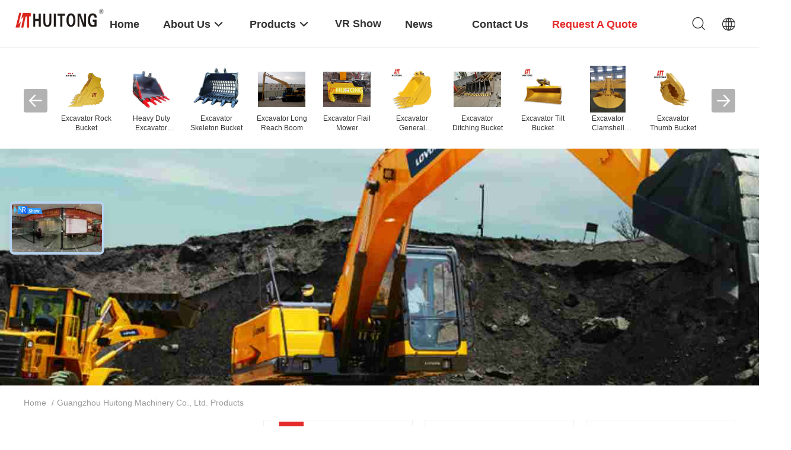

--- FILE ---
content_type: text/html
request_url: https://www.excavatorrockbucket.com/products-p72.html
body_size: 53129
content:
<!DOCTYPE html>
<html lang="en">
<head>
	<meta charset="utf-8">
	<meta http-equiv="X-UA-Compatible" content="IE=edge">
	<meta name="viewport" content="width=device-width, initial-scale=1.0, maximum-scale=5.1, minimum-scale=1">
    <title>Excavator Skeleton Bucket factory, Buy good price Excavator Long Reach Boom Products</title>
    <meta name="keywords" content="Excavator Skeleton Bucket factory, Good price Excavator Long Reach Boom, China Excavator Skeleton Bucket factory, Excavator Long Reach Boom products online" />
    <meta name="description" content="China Quality Excavator Skeleton Bucket & Excavator Long Reach Boom supplier and Good price Excavator Skeleton Bucket for sale online." />
    <link rel='preload'
					  href=/photo/excavatorrockbucket/sitetpl/style/common.css?ver=1751252487 as='style'><link type='text/css' rel='stylesheet'
					  href=/photo/excavatorrockbucket/sitetpl/style/common.css?ver=1751252487 media='all'><meta property="og:title" content="Excavator Skeleton Bucket factory, Buy good price Excavator Long Reach Boom Products" />
<meta property="og:description" content="China Quality Excavator Skeleton Bucket & Excavator Long Reach Boom supplier and Good price Excavator Skeleton Bucket for sale online." />
<meta property="og:site_name" content="Guangzhou Huitong Machinery Co., Ltd." />
<meta property="og:url" content="https://www.excavatorrockbucket.com/products-p72.html" />
<meta property="og:image" content="https://www.excavatorrockbucket.com/photo/pt95100220-high_strength_nm400_material_36_inch_rock_bucket_for_20_ton_excavator.jpg" />
<link rel="canonical" href="https://www.excavatorrockbucket.com/products-p72.html" />
<link rel="alternate" href="https://m.excavatorrockbucket.com/products-p72.html" media="only screen and (max-width: 640px)" />
<link rel="stylesheet" type="text/css" href="/js/guidefirstcommon.css" />
<style type="text/css">
/*<![CDATA[*/
.consent__cookie {position: fixed;top: 0;left: 0;width: 100%;height: 0%;z-index: 100000;}.consent__cookie_bg {position: fixed;top: 0;left: 0;width: 100%;height: 100%;background: #000;opacity: .6;display: none }.consent__cookie_rel {position: fixed;bottom:0;left: 0;width: 100%;background: #fff;display: -webkit-box;display: -ms-flexbox;display: flex;flex-wrap: wrap;padding: 24px 80px;-webkit-box-sizing: border-box;box-sizing: border-box;-webkit-box-pack: justify;-ms-flex-pack: justify;justify-content: space-between;-webkit-transition: all ease-in-out .3s;transition: all ease-in-out .3s }.consent__close {position: absolute;top: 20px;right: 20px;cursor: pointer }.consent__close svg {fill: #777 }.consent__close:hover svg {fill: #000 }.consent__cookie_box {flex: 1;word-break: break-word;}.consent__warm {color: #777;font-size: 16px;margin-bottom: 12px;line-height: 19px }.consent__title {color: #333;font-size: 20px;font-weight: 600;margin-bottom: 12px;line-height: 23px }.consent__itxt {color: #333;font-size: 14px;margin-bottom: 12px;display: -webkit-box;display: -ms-flexbox;display: flex;-webkit-box-align: center;-ms-flex-align: center;align-items: center }.consent__itxt i {display: -webkit-inline-box;display: -ms-inline-flexbox;display: inline-flex;width: 28px;height: 28px;border-radius: 50%;background: #e0f9e9;margin-right: 8px;-webkit-box-align: center;-ms-flex-align: center;align-items: center;-webkit-box-pack: center;-ms-flex-pack: center;justify-content: center }.consent__itxt svg {fill: #3ca860 }.consent__txt {color: #a6a6a6;font-size: 14px;margin-bottom: 8px;line-height: 17px }.consent__btns {display: -webkit-box;display: -ms-flexbox;display: flex;-webkit-box-orient: vertical;-webkit-box-direction: normal;-ms-flex-direction: column;flex-direction: column;-webkit-box-pack: center;-ms-flex-pack: center;justify-content: center;flex-shrink: 0;}.consent__btn {width: 280px;height: 40px;line-height: 40px;text-align: center;background: #3ca860;color: #fff;border-radius: 4px;margin: 8px 0;-webkit-box-sizing: border-box;box-sizing: border-box;cursor: pointer;font-size:14px}.consent__btn:hover {background: #00823b }.consent__btn.empty {color: #3ca860;border: 1px solid #3ca860;background: #fff }.consent__btn.empty:hover {background: #3ca860;color: #fff }.open .consent__cookie_bg {display: block }.open .consent__cookie_rel {bottom: 0 }@media (max-width: 760px) {.consent__btns {width: 100%;align-items: center;}.consent__cookie_rel {padding: 20px 24px }}.consent__cookie.open {display: block;}.consent__cookie {display: none;}
/*]]>*/
</style>
<style type="text/css">
/*<![CDATA[*/
@media only screen and (max-width:640px){.contact_now_dialog .content-wrap .desc{background-image:url(/images/cta_images/bg_s.png) !important}}.contact_now_dialog .content-wrap .content-wrap_header .cta-close{background-image:url(/images/cta_images/sprite.png) !important}.contact_now_dialog .content-wrap .desc{background-image:url(/images/cta_images/bg_l.png) !important}.contact_now_dialog .content-wrap .cta-btn i{background-image:url(/images/cta_images/sprite.png) !important}.contact_now_dialog .content-wrap .head-tip img{content:url(/images/cta_images/cta_contact_now.png) !important}.cusim{background-image:url(/images/imicon/im.svg) !important}.cuswa{background-image:url(/images/imicon/wa.png) !important}.cusall{background-image:url(/images/imicon/allchat.svg) !important}
/*]]>*/
</style>
<script type="text/javascript" src="/js/guidefirstcommon.js"></script>
<script type="text/javascript">
/*<![CDATA[*/
window.isvideotpl = 1;window.detailurl = '/videoabout.html';
var colorUrl = '';var isShowGuide = 2;var showGuideColor = 0;var im_appid = 10003;var im_msg="Good day, what product are you looking for?";

var cta_cid = 47655;var use_defaulProductInfo = 0;var cta_pid = 0;var test_company = 0;var webim_domain = '';var company_type = 0;var cta_equipment = 'pc'; var setcookie = 'setwebimCookie(0,0,0)'; var whatsapplink = "https://wa.me/8618922117251?text=Hi%2C+Guangzhou+Huitong+Machinery+Co.%2C+Ltd.%2C+I%27m+interested+in+your+products."; function insertMeta(){var str = '<meta name="mobile-web-app-capable" content="yes" /><meta name="viewport" content="width=device-width, initial-scale=1.0" />';document.head.insertAdjacentHTML('beforeend',str);} var element = document.querySelector('a.footer_webim_a[href="/webim/webim_tab.html"]');if (element) {element.parentNode.removeChild(element);}

var colorUrl = '';
var aisearch = 0;
var selfUrl = '';
window.playerReportUrl='/vod/view_count/report';
var query_string = ["Products","ListMain"];
var g_tp = '';
var customtplcolor = 99703;
var str_chat = 'chat';
				var str_call_now = 'call now';
var str_chat_now = 'chat now';
var str_contact1 = 'Get Best Price';var str_chat_lang='english';var str_contact2 = 'Get Price';var str_contact2 = 'Best Price';var str_contact = 'contact';
window.predomainsub = "";
/*]]>*/
</script>
</head>
<body>
<img src="/logo.gif" style="display:none" alt="logo"/>
<a style="display: none!important;" title="Guangzhou Huitong Machinery Co., Ltd." class="float-inquiry" href="/contactnow.html" onclick='setinquiryCookie("{\"showproduct\":0,\"pid\":0,\"name\":\"\",\"source_url\":\"\",\"picurl\":\"\",\"propertyDetail\":[],\"username\":\"Mr. Tang\",\"viewTime\":\"Last Login : 9 hours 13 minutes ago\",\"subject\":\"Please send me your price list\",\"countrycode\":\"LV\"}");'></a>
<!-- Event snippet for excavatorrockbucket.com conversion page
In your html page, add the snippet and call gtag_report_conversion when someone clicks on the chosen link or button. -->
<script>
function gtag_report_conversion(url) {
  var callback = function () {
    if (typeof(url) != 'undefined') {
      window.location = url;
    }
  };
  gtag('event', 'conversion', {
      'send_to': 'AW-10850190873/g7GnCPWQ_NwDEJmM47Uo',
      'event_callback': callback
  });
  return false;
}
</script><script>
var originProductInfo = '';
var originProductInfo = {"showproduct":1,"pid":"15379023","name":"Mini 3 - 8 Tons Excavator Hydraulic Breaker For EX50 PC60 SK70","source_url":"\/videos-15379023-mini-3-8-tons-excavator-hydraulic-breaker-for-ex50-pc60-sk70.html","picurl":"\/photo\/pd41761714-mini_3_8_tons_excavator_hydraulic_breaker_for_ex50_pc60_sk70.jpg","propertyDetail":[["Warranty","1 Year"],["Type","Hydraulic rock Breaker"],["Moving type","Wheel Excavator"],["Product name","Excavator hydraulic Breaker"]],"company_name":null,"picurl_c":"\/photo\/pc41761714-mini_3_8_tons_excavator_hydraulic_breaker_for_ex50_pc60_sk70.jpg","price":"$700-1500\/pcs","username":"Tang","viewTime":"Last Login : 1 hours 13 minutes ago","subject":"Can you supply Mini 3 - 8 Tons Excavator Hydraulic Breaker For EX50 PC60 SK70 for us","countrycode":"LV"};
var save_url = "/contactsave.html";
var update_url = "/updateinquiry.html";
var productInfo = {};
var defaulProductInfo = {};
var myDate = new Date();
var curDate = myDate.getFullYear()+'-'+(parseInt(myDate.getMonth())+1)+'-'+myDate.getDate();
var message = '';
var default_pop = 1;
var leaveMessageDialog = document.getElementsByClassName('leave-message-dialog')[0]; // 获取弹层
var _$$ = function (dom) {
    return document.querySelectorAll(dom);
};
resInfo = originProductInfo;
resInfo['name'] = resInfo['name'] || '';
defaulProductInfo.pid = resInfo['pid'];
defaulProductInfo.productName = resInfo['name'] ?? '';
defaulProductInfo.productInfo = resInfo['propertyDetail'];
defaulProductInfo.productImg = resInfo['picurl_c'];
defaulProductInfo.subject = resInfo['subject'] ?? '';
defaulProductInfo.productImgAlt = resInfo['name'] ?? '';
var inquirypopup_tmp = 1;
var message = 'Dear,'+'\r\n'+"I am interested in"+' '+trim(resInfo['name'])+", could you send me more details such as type, size, MOQ, material, etc."+'\r\n'+"Thanks!"+'\r\n'+"Waiting for your reply.";
var message_1 = 'Dear,'+'\r\n'+"I am interested in"+' '+trim(resInfo['name'])+", could you send me more details such as type, size, MOQ, material, etc."+'\r\n'+"Thanks!"+'\r\n'+"Waiting for your reply.";
var message_2 = 'Hello,'+'\r\n'+"I am looking for"+' '+trim(resInfo['name'])+", please send me the price, specification and picture."+'\r\n'+"Your swift response will be highly appreciated."+'\r\n'+"Feel free to contact me for more information."+'\r\n'+"Thanks a lot.";
var message_3 = 'Hello,'+'\r\n'+trim(resInfo['name'])+' '+"meets my expectations."+'\r\n'+"Please give me the best price and some other product information."+'\r\n'+"Feel free to contact me via my mail."+'\r\n'+"Thanks a lot.";

var message_4 = 'Dear,'+'\r\n'+"What is the FOB price on your"+' '+trim(resInfo['name'])+'?'+'\r\n'+"Which is the nearest port name?"+'\r\n'+"Please reply me as soon as possible, it would be better to share further information."+'\r\n'+"Regards!";
var message_5 = 'Hi there,'+'\r\n'+"I am very interested in your"+' '+trim(resInfo['name'])+'.'+'\r\n'+"Please send me your product details."+'\r\n'+"Looking forward to your quick reply."+'\r\n'+"Feel free to contact me by mail."+'\r\n'+"Regards!";

var message_6 = 'Dear,'+'\r\n'+"Please provide us with information about your"+' '+trim(resInfo['name'])+", such as type, size, material, and of course the best price."+'\r\n'+"Looking forward to your quick reply."+'\r\n'+"Thank you!";
var message_7 = 'Dear,'+'\r\n'+"Can you supply"+' '+trim(resInfo['name'])+" for us?"+'\r\n'+"First we want a price list and some product details."+'\r\n'+"I hope to get reply asap and look forward to cooperation."+'\r\n'+"Thank you very much.";
var message_8 = 'hi,'+'\r\n'+"I am looking for"+' '+trim(resInfo['name'])+", please give me some more detailed product information."+'\r\n'+"I look forward to your reply."+'\r\n'+"Thank you!";
var message_9 = 'Hello,'+'\r\n'+"Your"+' '+trim(resInfo['name'])+" meets my requirements very well."+'\r\n'+"Please send me the price, specification, and similar model will be OK."+'\r\n'+"Feel free to chat with me."+'\r\n'+"Thanks!";
var message_10 = 'Dear,'+'\r\n'+"I want to know more about the details and quotation of"+' '+trim(resInfo['name'])+'.'+'\r\n'+"Feel free to contact me."+'\r\n'+"Regards!";

var r = getRandom(1,10);

defaulProductInfo.message = eval("message_"+r);
    defaulProductInfo.message = eval("message_"+r);
        var mytAjax = {

    post: function(url, data, fn) {
        var xhr = new XMLHttpRequest();
        xhr.open("POST", url, true);
        xhr.setRequestHeader("Content-Type", "application/x-www-form-urlencoded;charset=UTF-8");
        xhr.setRequestHeader("X-Requested-With", "XMLHttpRequest");
        xhr.setRequestHeader('Content-Type','text/plain;charset=UTF-8');
        xhr.onreadystatechange = function() {
            if(xhr.readyState == 4 && (xhr.status == 200 || xhr.status == 304)) {
                fn.call(this, xhr.responseText);
            }
        };
        xhr.send(data);
    },

    postform: function(url, data, fn) {
        var xhr = new XMLHttpRequest();
        xhr.open("POST", url, true);
        xhr.setRequestHeader("X-Requested-With", "XMLHttpRequest");
        xhr.onreadystatechange = function() {
            if(xhr.readyState == 4 && (xhr.status == 200 || xhr.status == 304)) {
                fn.call(this, xhr.responseText);
            }
        };
        xhr.send(data);
    }
};
/*window.onload = function(){
    leaveMessageDialog = document.getElementsByClassName('leave-message-dialog')[0];
    if (window.localStorage.recordDialogStatus=='undefined' || (window.localStorage.recordDialogStatus!='undefined' && window.localStorage.recordDialogStatus != curDate)) {
        setTimeout(function(){
            if(parseInt(inquirypopup_tmp%10) == 1){
                creatDialog(defaulProductInfo, 1);
            }
        }, 6000);
    }
};*/
function trim(str)
{
    str = str.replace(/(^\s*)/g,"");
    return str.replace(/(\s*$)/g,"");
};
function getRandom(m,n){
    var num = Math.floor(Math.random()*(m - n) + n);
    return num;
};
function strBtn(param) {

    var starattextarea = document.getElementById("textareamessage").value.length;
    var email = document.getElementById("startEmail").value;

    var default_tip = document.querySelectorAll(".watermark_container").length;
    if (20 < starattextarea && starattextarea < 3000) {
        if(default_tip>0){
            document.getElementById("textareamessage1").parentNode.parentNode.nextElementSibling.style.display = "none";
        }else{
            document.getElementById("textareamessage1").parentNode.nextElementSibling.style.display = "none";
        }

    } else {
        if(default_tip>0){
            document.getElementById("textareamessage1").parentNode.parentNode.nextElementSibling.style.display = "block";
        }else{
            document.getElementById("textareamessage1").parentNode.nextElementSibling.style.display = "block";
        }

        return;
    }

    // var re = /^([a-zA-Z0-9_-])+@([a-zA-Z0-9_-])+\.([a-zA-Z0-9_-])+/i;/*邮箱不区分大小写*/
    var re = /^[a-zA-Z0-9][\w-]*(\.?[\w-]+)*@[a-zA-Z0-9-]+(\.[a-zA-Z0-9]+)+$/i;
    if (!re.test(email)) {
        document.getElementById("startEmail").nextElementSibling.style.display = "block";
        return;
    } else {
        document.getElementById("startEmail").nextElementSibling.style.display = "none";
    }

    var subject = document.getElementById("pop_subject").value;
    var pid = document.getElementById("pop_pid").value;
    var message = document.getElementById("textareamessage").value;
    var sender_email = document.getElementById("startEmail").value;
    var tel = '';
    if (document.getElementById("tel0") != undefined && document.getElementById("tel0") != '')
        tel = document.getElementById("tel0").value;
    var form_serialize = '&tel='+tel;

    form_serialize = form_serialize.replace(/\+/g, "%2B");
    mytAjax.post(save_url,"pid="+pid+"&subject="+subject+"&email="+sender_email+"&message="+(message)+form_serialize,function(res){
        var mes = JSON.parse(res);
        if(mes.status == 200){
            var iid = mes.iid;
            document.getElementById("pop_iid").value = iid;
            document.getElementById("pop_uuid").value = mes.uuid;

            if(typeof gtag_report_conversion === "function"){
                gtag_report_conversion();//执行统计js代码
            }
            if(typeof fbq === "function"){
                fbq('track','Purchase');//执行统计js代码
            }
        }
    });
    for (var index = 0; index < document.querySelectorAll(".dialog-content-pql").length; index++) {
        document.querySelectorAll(".dialog-content-pql")[index].style.display = "none";
    };
    $('#idphonepql').val(tel);
    document.getElementById("dialog-content-pql-id").style.display = "block";
    ;
};
function twoBtnOk(param) {

    var selectgender = document.getElementById("Mr").innerHTML;
    var iid = document.getElementById("pop_iid").value;
    var sendername = document.getElementById("idnamepql").value;
    var senderphone = document.getElementById("idphonepql").value;
    var sendercname = document.getElementById("idcompanypql").value;
    var uuid = document.getElementById("pop_uuid").value;
    var gender = 2;
    if(selectgender == 'Mr.') gender = 0;
    if(selectgender == 'Mrs.') gender = 1;
    var pid = document.getElementById("pop_pid").value;
    var form_serialize = '';

        form_serialize = form_serialize.replace(/\+/g, "%2B");

    mytAjax.post(update_url,"iid="+iid+"&gender="+gender+"&uuid="+uuid+"&name="+(sendername)+"&tel="+(senderphone)+"&company="+(sendercname)+form_serialize,function(res){});

    for (var index = 0; index < document.querySelectorAll(".dialog-content-pql").length; index++) {
        document.querySelectorAll(".dialog-content-pql")[index].style.display = "none";
    };
    document.getElementById("dialog-content-pql-ok").style.display = "block";

};
function toCheckMust(name) {
    $('#'+name+'error').hide();
}
function handClidk(param) {
    var starattextarea = document.getElementById("textareamessage1").value.length;
    var email = document.getElementById("startEmail1").value;
    var default_tip = document.querySelectorAll(".watermark_container").length;
    if (20 < starattextarea && starattextarea < 3000) {
        if(default_tip>0){
            document.getElementById("textareamessage1").parentNode.parentNode.nextElementSibling.style.display = "none";
        }else{
            document.getElementById("textareamessage1").parentNode.nextElementSibling.style.display = "none";
        }

    } else {
        if(default_tip>0){
            document.getElementById("textareamessage1").parentNode.parentNode.nextElementSibling.style.display = "block";
        }else{
            document.getElementById("textareamessage1").parentNode.nextElementSibling.style.display = "block";
        }

        return;
    }

    // var re = /^([a-zA-Z0-9_-])+@([a-zA-Z0-9_-])+\.([a-zA-Z0-9_-])+/i;
    var re = /^[a-zA-Z0-9][\w-]*(\.?[\w-]+)*@[a-zA-Z0-9-]+(\.[a-zA-Z0-9]+)+$/i;
    if (!re.test(email)) {
        document.getElementById("startEmail1").nextElementSibling.style.display = "block";
        return;
    } else {
        document.getElementById("startEmail1").nextElementSibling.style.display = "none";
    }

    var subject = document.getElementById("pop_subject").value;
    var pid = document.getElementById("pop_pid").value;
    var message = document.getElementById("textareamessage1").value;
    var sender_email = document.getElementById("startEmail1").value;
    var form_serialize = tel = '';
    if (document.getElementById("tel1") != undefined && document.getElementById("tel1") != '')
        tel = document.getElementById("tel1").value;
        mytAjax.post(save_url,"email="+sender_email+"&tel="+tel+"&pid="+pid+"&message="+message+"&subject="+subject+form_serialize,function(res){

        var mes = JSON.parse(res);
        if(mes.status == 200){
            var iid = mes.iid;
            document.getElementById("pop_iid").value = iid;
            document.getElementById("pop_uuid").value = mes.uuid;
            if(typeof gtag_report_conversion === "function"){
                gtag_report_conversion();//执行统计js代码
            }
        }

    });
    for (var index = 0; index < document.querySelectorAll(".dialog-content-pql").length; index++) {
        document.querySelectorAll(".dialog-content-pql")[index].style.display = "none";
    };
    $('#idphonepql').val(tel);
    document.getElementById("dialog-content-pql-id").style.display = "block";

};
window.addEventListener('load', function () {
    $('.checkbox-wrap label').each(function(){
        if($(this).find('input').prop('checked')){
            $(this).addClass('on')
        }else {
            $(this).removeClass('on')
        }
    })
    $(document).on('click', '.checkbox-wrap label' , function(ev){
        if (ev.target.tagName.toUpperCase() != 'INPUT') {
            $(this).toggleClass('on')
        }
    })
})

function hand_video(pdata) {
    data = JSON.parse(pdata);
    productInfo.productName = data.productName;
    productInfo.productInfo = data.productInfo;
    productInfo.productImg = data.productImg;
    productInfo.subject = data.subject;

    var message = 'Dear,'+'\r\n'+"I am interested in"+' '+trim(data.productName)+", could you send me more details such as type, size, quantity, material, etc."+'\r\n'+"Thanks!"+'\r\n'+"Waiting for your reply.";

    var message = 'Dear,'+'\r\n'+"I am interested in"+' '+trim(data.productName)+", could you send me more details such as type, size, MOQ, material, etc."+'\r\n'+"Thanks!"+'\r\n'+"Waiting for your reply.";
    var message_1 = 'Dear,'+'\r\n'+"I am interested in"+' '+trim(data.productName)+", could you send me more details such as type, size, MOQ, material, etc."+'\r\n'+"Thanks!"+'\r\n'+"Waiting for your reply.";
    var message_2 = 'Hello,'+'\r\n'+"I am looking for"+' '+trim(data.productName)+", please send me the price, specification and picture."+'\r\n'+"Your swift response will be highly appreciated."+'\r\n'+"Feel free to contact me for more information."+'\r\n'+"Thanks a lot.";
    var message_3 = 'Hello,'+'\r\n'+trim(data.productName)+' '+"meets my expectations."+'\r\n'+"Please give me the best price and some other product information."+'\r\n'+"Feel free to contact me via my mail."+'\r\n'+"Thanks a lot.";

    var message_4 = 'Dear,'+'\r\n'+"What is the FOB price on your"+' '+trim(data.productName)+'?'+'\r\n'+"Which is the nearest port name?"+'\r\n'+"Please reply me as soon as possible, it would be better to share further information."+'\r\n'+"Regards!";
    var message_5 = 'Hi there,'+'\r\n'+"I am very interested in your"+' '+trim(data.productName)+'.'+'\r\n'+"Please send me your product details."+'\r\n'+"Looking forward to your quick reply."+'\r\n'+"Feel free to contact me by mail."+'\r\n'+"Regards!";

    var message_6 = 'Dear,'+'\r\n'+"Please provide us with information about your"+' '+trim(data.productName)+", such as type, size, material, and of course the best price."+'\r\n'+"Looking forward to your quick reply."+'\r\n'+"Thank you!";
    var message_7 = 'Dear,'+'\r\n'+"Can you supply"+' '+trim(data.productName)+" for us?"+'\r\n'+"First we want a price list and some product details."+'\r\n'+"I hope to get reply asap and look forward to cooperation."+'\r\n'+"Thank you very much.";
    var message_8 = 'hi,'+'\r\n'+"I am looking for"+' '+trim(data.productName)+", please give me some more detailed product information."+'\r\n'+"I look forward to your reply."+'\r\n'+"Thank you!";
    var message_9 = 'Hello,'+'\r\n'+"Your"+' '+trim(data.productName)+" meets my requirements very well."+'\r\n'+"Please send me the price, specification, and similar model will be OK."+'\r\n'+"Feel free to chat with me."+'\r\n'+"Thanks!";
    var message_10 = 'Dear,'+'\r\n'+"I want to know more about the details and quotation of"+' '+trim(data.productName)+'.'+'\r\n'+"Feel free to contact me."+'\r\n'+"Regards!";

    var r = getRandom(1,10);

    productInfo.message = eval("message_"+r);
            if(parseInt(inquirypopup_tmp/10) == 1){
        productInfo.message = "";
    }
    productInfo.pid = data.pid;
    creatDialog(productInfo, 2);
};

function handDialog(pdata) {
    data = JSON.parse(pdata);
    productInfo.productName = data.productName;
    productInfo.productInfo = data.productInfo;
    productInfo.productImg = data.productImg;
    productInfo.subject = data.subject;

    var message = 'Dear,'+'\r\n'+"I am interested in"+' '+trim(data.productName)+", could you send me more details such as type, size, quantity, material, etc."+'\r\n'+"Thanks!"+'\r\n'+"Waiting for your reply.";

    var message = 'Dear,'+'\r\n'+"I am interested in"+' '+trim(data.productName)+", could you send me more details such as type, size, MOQ, material, etc."+'\r\n'+"Thanks!"+'\r\n'+"Waiting for your reply.";
    var message_1 = 'Dear,'+'\r\n'+"I am interested in"+' '+trim(data.productName)+", could you send me more details such as type, size, MOQ, material, etc."+'\r\n'+"Thanks!"+'\r\n'+"Waiting for your reply.";
    var message_2 = 'Hello,'+'\r\n'+"I am looking for"+' '+trim(data.productName)+", please send me the price, specification and picture."+'\r\n'+"Your swift response will be highly appreciated."+'\r\n'+"Feel free to contact me for more information."+'\r\n'+"Thanks a lot.";
    var message_3 = 'Hello,'+'\r\n'+trim(data.productName)+' '+"meets my expectations."+'\r\n'+"Please give me the best price and some other product information."+'\r\n'+"Feel free to contact me via my mail."+'\r\n'+"Thanks a lot.";

    var message_4 = 'Dear,'+'\r\n'+"What is the FOB price on your"+' '+trim(data.productName)+'?'+'\r\n'+"Which is the nearest port name?"+'\r\n'+"Please reply me as soon as possible, it would be better to share further information."+'\r\n'+"Regards!";
    var message_5 = 'Hi there,'+'\r\n'+"I am very interested in your"+' '+trim(data.productName)+'.'+'\r\n'+"Please send me your product details."+'\r\n'+"Looking forward to your quick reply."+'\r\n'+"Feel free to contact me by mail."+'\r\n'+"Regards!";

    var message_6 = 'Dear,'+'\r\n'+"Please provide us with information about your"+' '+trim(data.productName)+", such as type, size, material, and of course the best price."+'\r\n'+"Looking forward to your quick reply."+'\r\n'+"Thank you!";
    var message_7 = 'Dear,'+'\r\n'+"Can you supply"+' '+trim(data.productName)+" for us?"+'\r\n'+"First we want a price list and some product details."+'\r\n'+"I hope to get reply asap and look forward to cooperation."+'\r\n'+"Thank you very much.";
    var message_8 = 'hi,'+'\r\n'+"I am looking for"+' '+trim(data.productName)+", please give me some more detailed product information."+'\r\n'+"I look forward to your reply."+'\r\n'+"Thank you!";
    var message_9 = 'Hello,'+'\r\n'+"Your"+' '+trim(data.productName)+" meets my requirements very well."+'\r\n'+"Please send me the price, specification, and similar model will be OK."+'\r\n'+"Feel free to chat with me."+'\r\n'+"Thanks!";
    var message_10 = 'Dear,'+'\r\n'+"I want to know more about the details and quotation of"+' '+trim(data.productName)+'.'+'\r\n'+"Feel free to contact me."+'\r\n'+"Regards!";

    var r = getRandom(1,10);
    productInfo.message = eval("message_"+r);
            if(parseInt(inquirypopup_tmp/10) == 1){
        productInfo.message = "";
    }
    productInfo.pid = data.pid;
    creatDialog(productInfo, 2);
};

function closepql(param) {

    leaveMessageDialog.style.display = 'none';
};

function closepql2(param) {

    for (var index = 0; index < document.querySelectorAll(".dialog-content-pql").length; index++) {
        document.querySelectorAll(".dialog-content-pql")[index].style.display = "none";
    };
    document.getElementById("dialog-content-pql-ok").style.display = "block";
};

function decodeHtmlEntities(str) {
    var tempElement = document.createElement('div');
    tempElement.innerHTML = str;
    return tempElement.textContent || tempElement.innerText || '';
}

function initProduct(productInfo,type){

    productInfo.productName = decodeHtmlEntities(productInfo.productName);
    productInfo.message = decodeHtmlEntities(productInfo.message);

    leaveMessageDialog = document.getElementsByClassName('leave-message-dialog')[0];
    leaveMessageDialog.style.display = "block";
    if(type == 3){
        var popinquiryemail = document.getElementById("popinquiryemail").value;
        _$$("#startEmail1")[0].value = popinquiryemail;
    }else{
        _$$("#startEmail1")[0].value = "";
    }
    _$$("#startEmail")[0].value = "";
    _$$("#idnamepql")[0].value = "";
    _$$("#idphonepql")[0].value = "";
    _$$("#idcompanypql")[0].value = "";

    _$$("#pop_pid")[0].value = productInfo.pid;
    _$$("#pop_subject")[0].value = productInfo.subject;
    
    if(parseInt(inquirypopup_tmp/10) == 1){
        productInfo.message = "";
    }

    _$$("#textareamessage1")[0].value = productInfo.message;
    _$$("#textareamessage")[0].value = productInfo.message;

    _$$("#dialog-content-pql-id .titlep")[0].innerHTML = productInfo.productName;
    _$$("#dialog-content-pql-id img")[0].setAttribute("src", productInfo.productImg);
    _$$("#dialog-content-pql-id img")[0].setAttribute("alt", productInfo.productImgAlt);

    _$$("#dialog-content-pql-id-hand img")[0].setAttribute("src", productInfo.productImg);
    _$$("#dialog-content-pql-id-hand img")[0].setAttribute("alt", productInfo.productImgAlt);
    _$$("#dialog-content-pql-id-hand .titlep")[0].innerHTML = productInfo.productName;

    if (productInfo.productInfo.length > 0) {
        var ul2, ul;
        ul = document.createElement("ul");
        for (var index = 0; index < productInfo.productInfo.length; index++) {
            var el = productInfo.productInfo[index];
            var li = document.createElement("li");
            var span1 = document.createElement("span");
            span1.innerHTML = el[0] + ":";
            var span2 = document.createElement("span");
            span2.innerHTML = el[1];
            li.appendChild(span1);
            li.appendChild(span2);
            ul.appendChild(li);

        }
        ul2 = ul.cloneNode(true);
        if (type === 1) {
            _$$("#dialog-content-pql-id .left")[0].replaceChild(ul, _$$("#dialog-content-pql-id .left ul")[0]);
        } else {
            _$$("#dialog-content-pql-id-hand .left")[0].replaceChild(ul2, _$$("#dialog-content-pql-id-hand .left ul")[0]);
            _$$("#dialog-content-pql-id .left")[0].replaceChild(ul, _$$("#dialog-content-pql-id .left ul")[0]);
        }
    };
    for (var index = 0; index < _$$("#dialog-content-pql-id .right ul li").length; index++) {
        _$$("#dialog-content-pql-id .right ul li")[index].addEventListener("click", function (params) {
            _$$("#dialog-content-pql-id .right #Mr")[0].innerHTML = this.innerHTML
        }, false)

    };

};
function closeInquiryCreateDialog() {
    document.getElementById("xuanpan_dialog_box_pql").style.display = "none";
};
function showInquiryCreateDialog() {
    document.getElementById("xuanpan_dialog_box_pql").style.display = "block";
};
function submitPopInquiry(){
    var message = document.getElementById("inquiry_message").value;
    var email = document.getElementById("inquiry_email").value;
    var subject = defaulProductInfo.subject;
    var pid = defaulProductInfo.pid;
    if (email === undefined) {
        showInquiryCreateDialog();
        document.getElementById("inquiry_email").style.border = "1px solid red";
        return false;
    };
    if (message === undefined) {
        showInquiryCreateDialog();
        document.getElementById("inquiry_message").style.border = "1px solid red";
        return false;
    };
    if (email.search(/^\w+((-\w+)|(\.\w+))*\@[A-Za-z0-9]+((\.|-)[A-Za-z0-9]+)*\.[A-Za-z0-9]+$/) == -1) {
        document.getElementById("inquiry_email").style.border= "1px solid red";
        showInquiryCreateDialog();
        return false;
    } else {
        document.getElementById("inquiry_email").style.border= "";
    };
    if (message.length < 20 || message.length >3000) {
        showInquiryCreateDialog();
        document.getElementById("inquiry_message").style.border = "1px solid red";
        return false;
    } else {
        document.getElementById("inquiry_message").style.border = "";
    };
    var tel = '';
    if (document.getElementById("tel") != undefined && document.getElementById("tel") != '')
        tel = document.getElementById("tel").value;

    mytAjax.post(save_url,"pid="+pid+"&subject="+subject+"&email="+email+"&message="+(message)+'&tel='+tel,function(res){
        var mes = JSON.parse(res);
        if(mes.status == 200){
            var iid = mes.iid;
            document.getElementById("pop_iid").value = iid;
            document.getElementById("pop_uuid").value = mes.uuid;

        }
    });
    initProduct(defaulProductInfo);
    for (var index = 0; index < document.querySelectorAll(".dialog-content-pql").length; index++) {
        document.querySelectorAll(".dialog-content-pql")[index].style.display = "none";
    };
    $('#idphonepql').val(tel);
    document.getElementById("dialog-content-pql-id").style.display = "block";

};

//带附件上传
function submitPopInquiryfile(email_id,message_id,check_sort,name_id,phone_id,company_id,attachments){

    if(typeof(check_sort) == 'undefined'){
        check_sort = 0;
    }
    var message = document.getElementById(message_id).value;
    var email = document.getElementById(email_id).value;
    var attachments = document.getElementById(attachments).value;
    if(typeof(name_id) !== 'undefined' && name_id != ""){
        var name  = document.getElementById(name_id).value;
    }
    if(typeof(phone_id) !== 'undefined' && phone_id != ""){
        var phone = document.getElementById(phone_id).value;
    }
    if(typeof(company_id) !== 'undefined' && company_id != ""){
        var company = document.getElementById(company_id).value;
    }
    var subject = defaulProductInfo.subject;
    var pid = defaulProductInfo.pid;

    if(check_sort == 0){
        if (email === undefined) {
            showInquiryCreateDialog();
            document.getElementById(email_id).style.border = "1px solid red";
            return false;
        };
        if (message === undefined) {
            showInquiryCreateDialog();
            document.getElementById(message_id).style.border = "1px solid red";
            return false;
        };

        if (email.search(/^\w+((-\w+)|(\.\w+))*\@[A-Za-z0-9]+((\.|-)[A-Za-z0-9]+)*\.[A-Za-z0-9]+$/) == -1) {
            document.getElementById(email_id).style.border= "1px solid red";
            showInquiryCreateDialog();
            return false;
        } else {
            document.getElementById(email_id).style.border= "";
        };
        if (message.length < 20 || message.length >3000) {
            showInquiryCreateDialog();
            document.getElementById(message_id).style.border = "1px solid red";
            return false;
        } else {
            document.getElementById(message_id).style.border = "";
        };
    }else{

        if (message === undefined) {
            showInquiryCreateDialog();
            document.getElementById(message_id).style.border = "1px solid red";
            return false;
        };

        if (email === undefined) {
            showInquiryCreateDialog();
            document.getElementById(email_id).style.border = "1px solid red";
            return false;
        };

        if (message.length < 20 || message.length >3000) {
            showInquiryCreateDialog();
            document.getElementById(message_id).style.border = "1px solid red";
            return false;
        } else {
            document.getElementById(message_id).style.border = "";
        };

        if (email.search(/^\w+((-\w+)|(\.\w+))*\@[A-Za-z0-9]+((\.|-)[A-Za-z0-9]+)*\.[A-Za-z0-9]+$/) == -1) {
            document.getElementById(email_id).style.border= "1px solid red";
            showInquiryCreateDialog();
            return false;
        } else {
            document.getElementById(email_id).style.border= "";
        };

    };

    mytAjax.post(save_url,"pid="+pid+"&subject="+subject+"&email="+email+"&message="+message+"&company="+company+"&attachments="+attachments,function(res){
        var mes = JSON.parse(res);
        if(mes.status == 200){
            var iid = mes.iid;
            document.getElementById("pop_iid").value = iid;
            document.getElementById("pop_uuid").value = mes.uuid;

            if(typeof gtag_report_conversion === "function"){
                gtag_report_conversion();//执行统计js代码
            }
            if(typeof fbq === "function"){
                fbq('track','Purchase');//执行统计js代码
            }
        }
    });
    initProduct(defaulProductInfo);

    if(name !== undefined && name != ""){
        _$$("#idnamepql")[0].value = name;
    }

    if(phone !== undefined && phone != ""){
        _$$("#idphonepql")[0].value = phone;
    }

    if(company !== undefined && company != ""){
        _$$("#idcompanypql")[0].value = company;
    }

    for (var index = 0; index < document.querySelectorAll(".dialog-content-pql").length; index++) {
        document.querySelectorAll(".dialog-content-pql")[index].style.display = "none";
    };
    document.getElementById("dialog-content-pql-id").style.display = "block";

};
function submitPopInquiryByParam(email_id,message_id,check_sort,name_id,phone_id,company_id){

    if(typeof(check_sort) == 'undefined'){
        check_sort = 0;
    }

    var senderphone = '';
    var message = document.getElementById(message_id).value;
    var email = document.getElementById(email_id).value;
    if(typeof(name_id) !== 'undefined' && name_id != ""){
        var name  = document.getElementById(name_id).value;
    }
    if(typeof(phone_id) !== 'undefined' && phone_id != ""){
        var phone = document.getElementById(phone_id).value;
        senderphone = phone;
    }
    if(typeof(company_id) !== 'undefined' && company_id != ""){
        var company = document.getElementById(company_id).value;
    }
    var subject = defaulProductInfo.subject;
    var pid = defaulProductInfo.pid;

    if(check_sort == 0){
        if (email === undefined) {
            showInquiryCreateDialog();
            document.getElementById(email_id).style.border = "1px solid red";
            return false;
        };
        if (message === undefined) {
            showInquiryCreateDialog();
            document.getElementById(message_id).style.border = "1px solid red";
            return false;
        };

        if (email.search(/^\w+((-\w+)|(\.\w+))*\@[A-Za-z0-9]+((\.|-)[A-Za-z0-9]+)*\.[A-Za-z0-9]+$/) == -1) {
            document.getElementById(email_id).style.border= "1px solid red";
            showInquiryCreateDialog();
            return false;
        } else {
            document.getElementById(email_id).style.border= "";
        };
        if (message.length < 20 || message.length >3000) {
            showInquiryCreateDialog();
            document.getElementById(message_id).style.border = "1px solid red";
            return false;
        } else {
            document.getElementById(message_id).style.border = "";
        };
    }else{

        if (message === undefined) {
            showInquiryCreateDialog();
            document.getElementById(message_id).style.border = "1px solid red";
            return false;
        };

        if (email === undefined) {
            showInquiryCreateDialog();
            document.getElementById(email_id).style.border = "1px solid red";
            return false;
        };

        if (message.length < 20 || message.length >3000) {
            showInquiryCreateDialog();
            document.getElementById(message_id).style.border = "1px solid red";
            return false;
        } else {
            document.getElementById(message_id).style.border = "";
        };

        if (email.search(/^\w+((-\w+)|(\.\w+))*\@[A-Za-z0-9]+((\.|-)[A-Za-z0-9]+)*\.[A-Za-z0-9]+$/) == -1) {
            document.getElementById(email_id).style.border= "1px solid red";
            showInquiryCreateDialog();
            return false;
        } else {
            document.getElementById(email_id).style.border= "";
        };

    };

    var productsku = "";
    if($("#product_sku").length > 0){
        productsku = $("#product_sku").html();
    }

    mytAjax.post(save_url,"tel="+senderphone+"&pid="+pid+"&subject="+subject+"&email="+email+"&message="+message+"&messagesku="+encodeURI(productsku),function(res){
        var mes = JSON.parse(res);
        if(mes.status == 200){
            var iid = mes.iid;
            document.getElementById("pop_iid").value = iid;
            document.getElementById("pop_uuid").value = mes.uuid;

            if(typeof gtag_report_conversion === "function"){
                gtag_report_conversion();//执行统计js代码
            }
            if(typeof fbq === "function"){
                fbq('track','Purchase');//执行统计js代码
            }
        }
    });
    initProduct(defaulProductInfo);

    if(name !== undefined && name != ""){
        _$$("#idnamepql")[0].value = name;
    }

    if(phone !== undefined && phone != ""){
        _$$("#idphonepql")[0].value = phone;
    }

    if(company !== undefined && company != ""){
        _$$("#idcompanypql")[0].value = company;
    }

    for (var index = 0; index < document.querySelectorAll(".dialog-content-pql").length; index++) {
        document.querySelectorAll(".dialog-content-pql")[index].style.display = "none";

    };
    document.getElementById("dialog-content-pql-id").style.display = "block";

};

function creat_videoDialog(productInfo, type) {

    if(type == 1){
        if(default_pop != 1){
            return false;
        }
        window.localStorage.recordDialogStatus = curDate;
    }else{
        default_pop = 0;
    }
    initProduct(productInfo, type);
    if (type === 1) {
        // 自动弹出
        for (var index = 0; index < document.querySelectorAll(".dialog-content-pql").length; index++) {

            document.querySelectorAll(".dialog-content-pql")[index].style.display = "none";
        };
        document.getElementById("dialog-content-pql").style.display = "block";
    } else {
        // 手动弹出
        for (var index = 0; index < document.querySelectorAll(".dialog-content-pql").length; index++) {
            document.querySelectorAll(".dialog-content-pql")[index].style.display = "none";
        };
        document.getElementById("dialog-content-pql-id-hand").style.display = "block";
    }
}

function creatDialog(productInfo, type) {

    if(type == 1){
        if(default_pop != 1){
            return false;
        }
        window.localStorage.recordDialogStatus = curDate;
    }else{
        default_pop = 0;
    }
    initProduct(productInfo, type);
    if (type === 1) {
        // 自动弹出
        for (var index = 0; index < document.querySelectorAll(".dialog-content-pql").length; index++) {

            document.querySelectorAll(".dialog-content-pql")[index].style.display = "none";
        };
        document.getElementById("dialog-content-pql").style.display = "block";
    } else {
        // 手动弹出
        for (var index = 0; index < document.querySelectorAll(".dialog-content-pql").length; index++) {
            document.querySelectorAll(".dialog-content-pql")[index].style.display = "none";
        };
        document.getElementById("dialog-content-pql-id-hand").style.display = "block";
    }
}

//带邮箱信息打开询盘框 emailtype=1表示带入邮箱
function openDialog(emailtype){
    var type = 2;//不带入邮箱，手动弹出
    if(emailtype == 1){
        var popinquiryemail = document.getElementById("popinquiryemail").value;
        // var re = /^([a-zA-Z0-9_-])+@([a-zA-Z0-9_-])+\.([a-zA-Z0-9_-])+/i;
        var re = /^[a-zA-Z0-9][\w-]*(\.?[\w-]+)*@[a-zA-Z0-9-]+(\.[a-zA-Z0-9]+)+$/i;
        if (!re.test(popinquiryemail)) {
            //前端提示样式;
            showInquiryCreateDialog();
            document.getElementById("popinquiryemail").style.border = "1px solid red";
            return false;
        } else {
            //前端提示样式;
        }
        var type = 3;
    }
    creatDialog(defaulProductInfo,type);
}

//上传附件
function inquiryUploadFile(){
    var fileObj = document.querySelector("#fileId").files[0];
    //构建表单数据
    var formData = new FormData();
    var filesize = fileObj.size;
    if(filesize > 10485760 || filesize == 0) {
        document.getElementById("filetips").style.display = "block";
        return false;
    }else {
        document.getElementById("filetips").style.display = "none";
    }
    formData.append('popinquiryfile', fileObj);
    document.getElementById("quotefileform").reset();
    var save_url = "/inquiryuploadfile.html";
    mytAjax.postform(save_url,formData,function(res){
        var mes = JSON.parse(res);
        if(mes.status == 200){
            document.getElementById("uploader-file-info").innerHTML = document.getElementById("uploader-file-info").innerHTML + "<span class=op>"+mes.attfile.name+"<a class=delatt id=att"+mes.attfile.id+" onclick=delatt("+mes.attfile.id+");>Delete</a></span>";
            var nowattachs = document.getElementById("attachments").value;
            if( nowattachs !== ""){
                var attachs = JSON.parse(nowattachs);
                attachs[mes.attfile.id] = mes.attfile;
            }else{
                var attachs = {};
                attachs[mes.attfile.id] = mes.attfile;
            }
            document.getElementById("attachments").value = JSON.stringify(attachs);
        }
    });
}
//附件删除
function delatt(attid)
{
    var nowattachs = document.getElementById("attachments").value;
    if( nowattachs !== ""){
        var attachs = JSON.parse(nowattachs);
        if(attachs[attid] == ""){
            return false;
        }
        var formData = new FormData();
        var delfile = attachs[attid]['filename'];
        var save_url = "/inquirydelfile.html";
        if(delfile != "") {
            formData.append('delfile', delfile);
            mytAjax.postform(save_url, formData, function (res) {
                if(res !== "") {
                    var mes = JSON.parse(res);
                    if (mes.status == 200) {
                        delete attachs[attid];
                        document.getElementById("attachments").value = JSON.stringify(attachs);
                        var s = document.getElementById("att"+attid);
                        s.parentNode.remove();
                    }
                }
            });
        }
    }else{
        return false;
    }
}

</script>
<div class="leave-message-dialog" style="display: none">
<style>
    .leave-message-dialog .close:before, .leave-message-dialog .close:after{
        content:initial;
    }
</style>
<div class="dialog-content-pql" id="dialog-content-pql" style="display: none">
    <span class="close" onclick="closepql()"><img src="/images/close.png" alt="close"></span>
    <div class="title">
        <p class="firstp-pql">Leave a Message</p>
        <p class="lastp-pql">We will call you back soon!</p>
    </div>
    <div class="form">
        <div class="textarea">
            <textarea style='font-family: robot;'  name="" id="textareamessage" cols="30" rows="10" style="margin-bottom:14px;width:100%"
                placeholder="Please enter your inquiry details."></textarea>
        </div>
        <p class="error-pql"> <span class="icon-pql"><img src="/images/error.png" alt="Guangzhou Huitong Machinery Co., Ltd."></span> Your message must be between 20-3,000 characters!</p>
        <input id="startEmail" type="text" placeholder="Enter your E-mail" onkeydown="if(event.keyCode === 13){ strBtn();}">
        <p class="error-pql"><span class="icon-pql"><img src="/images/error.png" alt="Guangzhou Huitong Machinery Co., Ltd."></span> Please check your E-mail! </p>
                <input id="tel0" name="tel" type="text" oninput="value=value.replace(/[^0-9_+-]/g,'');" placeholder="Phone Number">
                <div class="operations">
            <div class='btn' id="submitStart" type="submit" onclick="strBtn()">SUBMIT</div>
        </div>
            </div>
</div>
<div class="dialog-content-pql dialog-content-pql-id" id="dialog-content-pql-id" style="display:none">
            <p class="title">More information facilitates better communication.</p>
        <span class="close" onclick="closepql2()"><svg t="1648434466530" class="icon" viewBox="0 0 1024 1024" version="1.1" xmlns="http://www.w3.org/2000/svg" p-id="2198" width="16" height="16"><path d="M576 512l277.333333 277.333333-64 64-277.333333-277.333333L234.666667 853.333333 170.666667 789.333333l277.333333-277.333333L170.666667 234.666667 234.666667 170.666667l277.333333 277.333333L789.333333 170.666667 853.333333 234.666667 576 512z" fill="#444444" p-id="2199"></path></svg></span>
    <div class="left">
        <div class="img"><img></div>
        <p class="titlep"></p>
        <ul> </ul>
    </div>
    <div class="right">
                <div style="position: relative;">
            <div class="mr"> <span id="Mr">Mr</span>
                <ul>
                    <li>Mr</li>
                    <li>Mrs</li>
                </ul>
            </div>
            <input style="text-indent: 80px;" type="text" id="idnamepql" placeholder="Input your name">
        </div>
        <input type="text"  id="idphonepql"  placeholder="Phone Number">
        <input type="text" id="idcompanypql"  placeholder="Company" onkeydown="if(event.keyCode === 13){ twoBtnOk();}">
                <div class="btn form_new" id="twoBtnOk" onclick="twoBtnOk()">OK</div>
    </div>
</div>

<div class="dialog-content-pql dialog-content-pql-ok" id="dialog-content-pql-ok" style="display:none">
            <p class="title">Submitted successfully!</p>
        <span class="close" onclick="closepql()"><svg t="1648434466530" class="icon" viewBox="0 0 1024 1024" version="1.1" xmlns="http://www.w3.org/2000/svg" p-id="2198" width="16" height="16"><path d="M576 512l277.333333 277.333333-64 64-277.333333-277.333333L234.666667 853.333333 170.666667 789.333333l277.333333-277.333333L170.666667 234.666667 234.666667 170.666667l277.333333 277.333333L789.333333 170.666667 853.333333 234.666667 576 512z" fill="#444444" p-id="2199"></path></svg></span>
    <div class="duihaook"></div>
        <p class="p1" style="text-align: center; font-size: 18px; margin-top: 14px;">We will call you back soon!</p>
    <div class="btn" onclick="closepql()" id="endOk" style="margin: 0 auto;margin-top: 50px;">OK</div>
</div>
<div class="dialog-content-pql dialog-content-pql-id dialog-content-pql-id-hand" id="dialog-content-pql-id-hand"
    style="display:none">
     <input type="hidden" name="pop_pid" id="pop_pid" value="0">
     <input type="hidden" name="pop_subject" id="pop_subject" value="">
     <input type="hidden" name="pop_iid" id="pop_iid" value="0">
     <input type="hidden" name="pop_uuid" id="pop_uuid" value="0">
            <div class="title">
            <p class="firstp-pql">Leave a Message</p>
            <p class="lastp-pql">We will call you back soon!</p>
        </div>
        <span class="close" onclick="closepql()"><svg t="1648434466530" class="icon" viewBox="0 0 1024 1024" version="1.1" xmlns="http://www.w3.org/2000/svg" p-id="2198" width="16" height="16"><path d="M576 512l277.333333 277.333333-64 64-277.333333-277.333333L234.666667 853.333333 170.666667 789.333333l277.333333-277.333333L170.666667 234.666667 234.666667 170.666667l277.333333 277.333333L789.333333 170.666667 853.333333 234.666667 576 512z" fill="#444444" p-id="2199"></path></svg></span>
    <div class="left">
        <div class="img"><img></div>
        <p class="titlep"></p>
        <ul> </ul>
    </div>
    <div class="right" style="float:right">
                <div class="form">
            <div class="textarea">
                <textarea style='font-family: robot;' name="message" id="textareamessage1" cols="30" rows="10"
                    placeholder="Please enter your inquiry details."></textarea>
            </div>
            <p class="error-pql"> <span class="icon-pql"><img src="/images/error.png" alt="Guangzhou Huitong Machinery Co., Ltd."></span> Your message must be between 20-3,000 characters!</p>

                            <input style="" id="tel1" name="tel" type="text" oninput="value=value.replace(/[^0-9_+-]/g,'');" placeholder="Phone Number">
                        <input id='startEmail1' name='email' data-type='1' type='text'
                   placeholder="Enter your E-mail"
                   onkeydown='if(event.keyCode === 13){ handClidk();}'>
            
            <p class='error-pql'><span class='icon-pql'>
                    <img src="/images/error.png" alt="Guangzhou Huitong Machinery Co., Ltd."></span> Please check your E-mail!            </p>

            <div class="operations">
                <div class='btn' id="submitStart1" type="submit" onclick="handClidk()">SUBMIT</div>
            </div>
        </div>
    </div>
</div>
</div>
<div id="xuanpan_dialog_box_pql" class="xuanpan_dialog_box_pql"
    style="display:none;background:rgba(0,0,0,.6);width:100%;height:100%;position: fixed;top:0;left:0;z-index: 999999;">
    <div class="box_pql"
      style="width:526px;height:206px;background:rgba(255,255,255,1);opacity:1;border-radius:4px;position: absolute;left: 50%;top: 50%;transform: translate(-50%,-50%);">
      <div onclick="closeInquiryCreateDialog()" class="close close_create_dialog"
        style="cursor: pointer;height:42px;width:40px;float:right;padding-top: 16px;"><span
          style="display: inline-block;width: 25px;height: 2px;background: rgb(114, 114, 114);transform: rotate(45deg); "><span
            style="display: block;width: 25px;height: 2px;background: rgb(114, 114, 114);transform: rotate(-90deg); "></span></span>
      </div>
      <div
        style="height: 72px; overflow: hidden; text-overflow: ellipsis; display:-webkit-box;-ebkit-line-clamp: 3;-ebkit-box-orient: vertical; margin-top: 58px; padding: 0 84px; font-size: 18px; color: rgba(51, 51, 51, 1); text-align: center; ">
        Please leave your correct email and detailed requirements (20-3,000 characters).</div>
      <div onclick="closeInquiryCreateDialog()" class="close_create_dialog"
        style="width: 139px; height: 36px; background: rgba(253, 119, 34, 1); border-radius: 4px; margin: 16px auto; color: rgba(255, 255, 255, 1); font-size: 18px; line-height: 36px; text-align: center;">
        OK</div>
    </div>
</div>
<style type="text/css">.vr-asidebox {position: fixed; bottom: 290px; left: 16px; width: 160px; height: 90px; background: #eee; overflow: hidden; border: 4px solid rgba(4, 120, 237, 0.24); box-shadow: 0px 8px 16px rgba(0, 0, 0, 0.08); border-radius: 8px; display: none; z-index: 1000; } .vr-small {position: fixed; bottom: 290px; left: 16px; width: 72px; height: 90px; background: url(/images/ctm_icon_vr.png) no-repeat center; background-size: 69.5px; overflow: hidden; display: none; cursor: pointer; z-index: 1000; display: block; text-decoration: none; } .vr-group {position: relative; } .vr-animate {width: 160px; height: 90px; background: #eee; position: relative; } .js-marquee {/*margin-right: 0!important;*/ } .vr-link {position: absolute; top: 0; left: 0; width: 100%; height: 100%; display: none; } .vr-mask {position: absolute; top: 0px; left: 0px; width: 100%; height: 100%; display: block; background: #000; opacity: 0.4; } .vr-jump {position: absolute; top: 0px; left: 0px; width: 100%; height: 100%; display: block; background: url(/images/ctm_icon_see.png) no-repeat center center; background-size: 34px; font-size: 0; } .vr-close {position: absolute; top: 50%; right: 0px; width: 16px; height: 20px; display: block; transform: translate(0, -50%); background: rgba(255, 255, 255, 0.6); border-radius: 4px 0px 0px 4px; cursor: pointer; } .vr-close i {position: absolute; top: 0px; left: 0px; width: 100%; height: 100%; display: block; background: url(/images/ctm_icon_left.png) no-repeat center center; background-size: 16px; } .vr-group:hover .vr-link {display: block; } .vr-logo {position: absolute; top: 4px; left: 4px; width: 50px; height: 14px; background: url(/images/ctm_icon_vrshow.png) no-repeat; background-size: 48px; }
</style>
<a class="vr-small" title="Guangzhou Huitong Machinery Co., Ltd. Virtual Reality View" href="/vr.html" target="_blank"></a>
<div class="vr-asidebox">
    <div class="vr-group">
        <div class="vr-animate marquee">
            <div class="vr-imgslidr" style="background: url(/photo/excavatorrockbucket/vr/cover_thumb.jpg) no-repeat center left;height: 90px;width: 400px;"></div>
        </div>
        <div class="vr-link">
            <span class="vr-mask"></span>
            <a title="Guangzhou Huitong Machinery Co., Ltd. Virtual Reality View" class="vr-jump" href="/vr.html" target="_blank">vr</a>
            <span class="vr-close" onclick="hideVr()" title="Fold"><i></i></span>
        </div>
        <div class="vr-logo"></div>
    </div>
</div>

<script type="text/javascript">
    function showVr() {
        document.querySelector('.vr-asidebox').style.display = 'block';
        document.querySelector('.vr-small').style.display = 'none';
        setCookie(0)
    }

    function hideVr() {
        document.querySelector('.vr-asidebox').style.display = 'none';
        document.querySelector('.vr-small').style.display = 'block';
        setCookie(1)
    }
    // 读缓存
    function getCookie(name) {
        var arr, reg = new RegExp("(^| )" + name + "=([^;]*)(;|$)");
        if (arr = document.cookie.match(reg))
            return unescape(arr[2]);
        else
            return null;
    }
    // 存缓存
    function setCookie(value) {
        var Days = 1;
        var exp = new Date();
        exp.setTime(exp.getTime() + Days * 24 * 60 * 60 * 1000);
        document.cookie = "vr=" + escape(value) + ";expires=" + exp.toGMTString();
    }
    window.addEventListener('load', function () {
        (function($){$.fn.marquee=function(options){return this.each(function(){var o=$.extend({},$.fn.marquee.defaults,options),$this=$(this),$marqueeWrapper,containerWidth,animationCss,verticalDir,elWidth,loopCount=3,playState="animation-play-state",css3AnimationIsSupported=!1,_prefixedEvent=function(element,type,callback){var pfx=["webkit","moz","MS","o",""];for(var p=0;p<pfx.length;p++){if(!pfx[p]){type=type.toLowerCase()}element.addEventListener(pfx[p]+type,callback,!1)}},_objToString=function(obj){var tabjson=[];for(var p in obj){if(obj.hasOwnProperty(p)){tabjson.push(p+":"+obj[p])}}tabjson.push();return"{"+tabjson.join(",")+"}"},_startAnimationWithDelay=function(){$this.timer=setTimeout(animate,o.delayBeforeStart)},methods={pause:function(){if(css3AnimationIsSupported&&o.allowCss3Support){$marqueeWrapper.css(playState,"paused")}else{if($.fn.pause){$marqueeWrapper.pause()}}$this.data("runningStatus","paused");$this.trigger("paused")},resume:function(){if(css3AnimationIsSupported&&o.allowCss3Support){$marqueeWrapper.css(playState,"running")}else{if($.fn.resume){$marqueeWrapper.resume()}}$this.data("runningStatus","resumed");$this.trigger("resumed")},toggle:function(){methods[$this.data("runningStatus")=="resumed"?"pause":"resume"]()},destroy:function(){clearTimeout($this.timer);$this.find("*").addBack().off();$this.html($this.find(".js-marquee:first").html())}};if(typeof options==="string"){if($.isFunction(methods[options])){if(!$marqueeWrapper){$marqueeWrapper=$this.find(".js-marquee-wrapper")}if($this.data("css3AnimationIsSupported")===!0){css3AnimationIsSupported=!0}methods[options]()}return}var dataAttributes={},attr;$.each(o,function(key,value){attr=$this.attr("data-"+key);if(typeof attr!=="undefined"){switch(attr){case"true":attr=!0;break;case"false":attr=!1;break}o[key]=attr}});if(o.speed){o.duration=parseInt($this.width(),10)/o.speed*1000}verticalDir=o.direction=="up"||o.direction=="down";o.gap=o.duplicated?parseInt(o.gap):0;$this.wrapInner('<div class="js-marquee"></div>');var $el=$this.find(".js-marquee").css({"margin-right":o.gap,"float":"left"});if(o.duplicated){$el.clone(!0).appendTo($this)}$this.wrapInner('<div style="width:100000px" class="js-marquee-wrapper"></div>');$marqueeWrapper=$this.find(".js-marquee-wrapper");if(verticalDir){var containerHeight=$this.height();$marqueeWrapper.removeAttr("style");$this.height(containerHeight);$this.find(".js-marquee").css({"float":"none","margin-bottom":o.gap,"margin-right":0});if(o.duplicated){$this.find(".js-marquee:last").css({"margin-bottom":0})}var elHeight=$this.find(".js-marquee:first").height()+o.gap;if(o.startVisible&&!o.duplicated){o._completeDuration=((parseInt(elHeight,10)+parseInt(containerHeight,10))/parseInt(containerHeight,10))*o.duration;o.duration=(parseInt(elHeight,10)/parseInt(containerHeight,10))*o.duration}else{o.duration=((parseInt(elHeight,10)+parseInt(containerHeight,10))/parseInt(containerHeight,10))*o.duration}}else{elWidth=$this.find(".js-marquee:first").width()+o.gap;containerWidth=$this.width();if(o.startVisible&&!o.duplicated){o._completeDuration=((parseInt(elWidth,10)+parseInt(containerWidth,10))/parseInt(containerWidth,10))*o.duration;o.duration=(parseInt(elWidth,10)/parseInt(containerWidth,10))*o.duration}else{o.duration=((parseInt(elWidth,10)+parseInt(containerWidth,10))/parseInt(containerWidth,10))*o.duration}}if(o.duplicated){o.duration=o.duration/2}if(o.allowCss3Support){var elm=document.body||document.createElement("div"),animationName="marqueeAnimation-"+Math.floor(Math.random()*10000000),domPrefixes="Webkit Moz O ms Khtml".split(" "),animationString="animation",animationCss3Str="",keyframeString="";if(elm.style.animation!==undefined){keyframeString="@keyframes "+animationName+" ";css3AnimationIsSupported=!0}if(css3AnimationIsSupported===!1){for(var i=0;i<domPrefixes.length;i++){if(elm.style[domPrefixes[i]+"AnimationName"]!==undefined){var prefix="-"+domPrefixes[i].toLowerCase()+"-";animationString=prefix+animationString;playState=prefix+playState;keyframeString="@"+prefix+"keyframes "+animationName+" ";css3AnimationIsSupported=!0;break}}}if(css3AnimationIsSupported){animationCss3Str=animationName+" "+o.duration/1000+"s "+o.delayBeforeStart/1000+"s infinite "+o.css3easing;$this.data("css3AnimationIsSupported",!0)}}var _rePositionVertically=function(){$marqueeWrapper.css("transform","translateY("+(o.direction=="up"?containerHeight+"px":"-"+elHeight+"px")+")")},_rePositionHorizontally=function(){$marqueeWrapper.css("transform","translateX("+(o.direction=="left"?containerWidth+"px":"-"+elWidth+"px")+")")};if(o.duplicated){if(verticalDir){if(o.startVisible){$marqueeWrapper.css("transform","translateY(0)")}else{$marqueeWrapper.css("transform","translateY("+(o.direction=="up"?containerHeight+"px":"-"+((elHeight*2)-o.gap)+"px")+")")}}else{if(o.startVisible){$marqueeWrapper.css("transform","translateX(0)")}else{$marqueeWrapper.css("transform","translateX("+(o.direction=="left"?containerWidth+"px":"-"+((elWidth*2)-o.gap)+"px")+")")
        }}if(!o.startVisible){loopCount=1}}else{if(o.startVisible){loopCount=2}else{if(verticalDir){_rePositionVertically()}else{_rePositionHorizontally()}}}var animate=function(){if(o.duplicated){if(loopCount===1){o._originalDuration=o.duration;if(verticalDir){o.duration=o.direction=="up"?o.duration+(containerHeight/((elHeight)/o.duration)):o.duration*2}else{o.duration=o.direction=="left"?o.duration+(containerWidth/((elWidth)/o.duration)):o.duration*2}if(animationCss3Str){animationCss3Str=animationName+" "+o.duration/1000+"s "+o.delayBeforeStart/1000+"s "+o.css3easing}loopCount++}else{if(loopCount===2){o.duration=o._originalDuration;if(animationCss3Str){animationName=animationName+"0";keyframeString=$.trim(keyframeString)+"0 ";animationCss3Str=animationName+" "+o.duration/1000+"s 0s infinite "+o.css3easing}loopCount++}}}if(verticalDir){if(o.duplicated){if(loopCount>2){$marqueeWrapper.css("transform","translateY("+(o.direction=="up"?0:"-"+elHeight+"px")+")")}animationCss={"transform":"translateY("+(o.direction=="up"?"-"+elHeight+"px":0)+")"}}else{if(o.startVisible){if(loopCount===2){if(animationCss3Str){animationCss3Str=animationName+" "+o.duration/1000+"s "+o.delayBeforeStart/1000+"s "+o.css3easing}animationCss={"transform":"translateY("+(o.direction=="up"?"-"+elHeight+"px":containerHeight+"px")+")"};loopCount++}else{if(loopCount===3){o.duration=o._completeDuration;if(animationCss3Str){animationName=animationName+"0";keyframeString=$.trim(keyframeString)+"0 ";animationCss3Str=animationName+" "+o.duration/1000+"s 0s infinite "+o.css3easing}_rePositionVertically()}}}else{_rePositionVertically();animationCss={"transform":"translateY("+(o.direction=="up"?"-"+($marqueeWrapper.height())+"px":containerHeight+"px")+")"}}}}else{if(o.duplicated){if(loopCount>2){$marqueeWrapper.css("transform","translateX("+(o.direction=="left"?0:"-"+elWidth+"px")+")")}animationCss={"transform":"translateX("+(o.direction=="left"?"-"+elWidth+"px":0)+")"}}else{if(o.startVisible){if(loopCount===2){if(animationCss3Str){animationCss3Str=animationName+" "+o.duration/1000+"s "+o.delayBeforeStart/1000+"s "+o.css3easing}animationCss={"transform":"translateX("+(o.direction=="left"?"-"+elWidth+"px":containerWidth+"px")+")"};loopCount++}else{if(loopCount===3){o.duration=o._completeDuration;if(animationCss3Str){animationName=animationName+"0";keyframeString=$.trim(keyframeString)+"0 ";animationCss3Str=animationName+" "+o.duration/1000+"s 0s infinite "+o.css3easing}_rePositionHorizontally()}}}else{_rePositionHorizontally();animationCss={"transform":"translateX("+(o.direction=="left"?"-"+elWidth+"px":containerWidth+"px")+")"}}}}$this.trigger("beforeStarting");if(css3AnimationIsSupported){$marqueeWrapper.css(animationString,animationCss3Str);var keyframeCss=keyframeString+" { 100%  "+_objToString(animationCss)+"}",$styles=$marqueeWrapper.find("style");if($styles.length!==0){$styles.filter(":last").html(keyframeCss)}else{$("head").append("<style>"+keyframeCss+"</style>")}_prefixedEvent($marqueeWrapper[0],"AnimationIteration",function(){$this.trigger("finished")});_prefixedEvent($marqueeWrapper[0],"AnimationEnd",function(){animate();$this.trigger("finished")})}else{$marqueeWrapper.animate(animationCss,o.duration,o.easing,function(){$this.trigger("finished");if(o.pauseOnCycle){_startAnimationWithDelay()}else{animate()}})}$this.data("runningStatus","resumed")};$this.on("pause",methods.pause);$this.on("resume",methods.resume);if(o.pauseOnHover){$this.on("mouseenter",methods.pause);$this.on("mouseleave",methods.resume)}if(css3AnimationIsSupported&&o.allowCss3Support){animate()}else{_startAnimationWithDelay()}})};$.fn.marquee.defaults={allowCss3Support:!0,css3easing:"linear",easing:"linear",delayBeforeStart:1000,direction:"left",duplicated:!1,duration:5000,speed:0,gap:20,pauseOnCycle:!1,pauseOnHover:!1,startVisible:!1}})(jQuery);
        var v = getCookie('vr');
        if (v == 0 || v == null) {
            showVr()
        } else {
            hideVr()
        }
        $(".marquee").marquee({
            speed: 6.14,
            startVisible: !0,
            gap: 0,
            delayBeforeStart: 1e3,
            duplicated: !0
        })
    });

</script>

<style>
        .header_99703_101 .navigation li:nth-child(4) i{
        display:none;
    }
        .header_99703_101 .language-list{
        width: 170px;
    }
    .header_99703_101 .language-list li{
        line-height: 30px;
    height: 30px;
    position: relative;
    display: flex;
    align-items: center;
    padding: 0px 10px;
    }
</style>
    <header class="header_99703_101">
        <div class="wrap-rule">
            <div class="logo image-all">
                <a title="Guangzhou Huitong Machinery Co., Ltd." href="//www.excavatorrockbucket.com"><img onerror="$(this).parent().hide();" src="/logo.gif" alt="Guangzhou Huitong Machinery Co., Ltd." /></a>            </div>
            <div class="navigation">
                <ul class="fn-clear">
                    <li class=''>
                       <a title="Home" href="/"><span>Home</span></a>                    </li>
                                        <li class='has-second '>
                        <a title="About Us" href="/aboutus.html"><span>About Us<i class="iconfont icon-down703"></i></span></a>                        
                        <div class="sub-menu">
                           <a title="About Us" href="/aboutus-more.html">company profile</a>                           <a title="Factory Tour" href="/factory.html">Factory Tour</a>                           <a title="Quality Control" href="/quality.html">Quality Control</a>                        </div>
                    </li>
                                        <li class='has-second products-menu on'>
                       
                        <a title="Products" href="/products.html"><span>Products<i class="iconfont icon-down703"></i></span></a>                        <div class="sub-menu">
                            <div class="wrap-rule fn-clear">
                                                                    <div class="product-item fn-clear">
                                        <div class="float-left image-all">


                                            <a title="Quality Excavator Rock Bucket factory" href="/supplier-390307-excavator-rock-bucket"><img src='/images/load_icon.gif' data-src='/photo/pd95100220-high_strength_nm400_material_36_inch_rock_bucket_for_20_ton_excavator.jpg' class='' alt='Quality  High Strength NM400 Material 36 Inch Rock Bucket For 20 Ton Excavator factory'  /></a>                                        </div>
                                        <div class="product-item-rg">


                                            <a class="categary-title" title="Quality Excavator Rock Bucket factory" href="/supplier-390307-excavator-rock-bucket">Excavator Rock Bucket</a>
                                            <div class="keywords">
                                                <a title="" href="/buy-excavator-grapple-bucket.html">excavator grapple bucket</a><a title="" href="/buy-backhoe-rock-bucket.html">backhoe rock bucket</a><a title="" href="/buy-hydraulic-excavator-bucket.html">hydraulic excavator bucket</a>

                                            </div>
                                        </div>
                                    </div>
                                                                    <div class="product-item fn-clear">
                                        <div class="float-left image-all">


                                            <a title="Quality Heavy Duty Excavator Bucket factory" href="/supplier-390211-heavy-duty-excavator-bucket"><img src='/images/load_icon.gif' data-src='/photo/pd133816409-wide_digging_gp_heavy_duty_excavator_bucket_q355b_backhoe_rock_bucket.jpg' class='' alt='Quality  Wide Digging GP Heavy Duty Excavator Bucket Q355B Backhoe Rock Bucket factory'  /></a>                                        </div>
                                        <div class="product-item-rg">


                                            <a class="categary-title" title="Quality Heavy Duty Excavator Bucket factory" href="/supplier-390211-heavy-duty-excavator-bucket">Heavy Duty Excavator Bucket</a>
                                            <div class="keywords">
                                                <a title="" href="/buy-heavy-equipment-buckets.html">heavy equipment buckets</a><a title="" href="/buy-excavator-grapple-bucket.html">excavator grapple bucket</a><a title="" href="/buy-heavy-duty-rock-bucket.html">heavy duty rock bucket</a>

                                            </div>
                                        </div>
                                    </div>
                                                                    <div class="product-item fn-clear">
                                        <div class="float-left image-all">


                                            <a title="Quality Excavator Skeleton Bucket factory" href="/supplier-390308-excavator-skeleton-bucket"><img src='/images/load_icon.gif' data-src='/photo/pd37366201-ax17u_4_skid_steer_skeleton_bucket_1_5m3_for_mining_sorting_rock.jpg' class='' alt='Quality  AX17U-4 Skid Steer Skeleton Bucket 1.5m3 For Mining Sorting Rock factory'  /></a>                                        </div>
                                        <div class="product-item-rg">


                                            <a class="categary-title" title="Quality Excavator Skeleton Bucket factory" href="/supplier-390308-excavator-skeleton-bucket">Excavator Skeleton Bucket</a>
                                            <div class="keywords">
                                                <a title="" href="/buy-skeleton-rock-bucket.html">skeleton rock bucket</a><a title="" href="/buy-construction-machinery-bucket.html">construction machinery bucket</a><a title="" href="/buy-excavator-digging-bucket.html">excavator digging bucket</a>

                                            </div>
                                        </div>
                                    </div>
                                                                    <div class="product-item fn-clear">
                                        <div class="float-left image-all">


                                            <a title="Quality Excavator Long Reach Boom factory" href="/supplier-390327-excavator-long-reach-boom"><img src='/images/load_icon.gif' data-src='/photo/pd170317621-sany_long_reach_excavator_booms_arm_with_hydraulic_cylinder.jpg' class='' alt='Quality  Sany Long Reach Excavator Booms Arm With Hydraulic Cylinder factory'  /></a>                                        </div>
                                        <div class="product-item-rg">


                                            <a class="categary-title" title="Quality Excavator Long Reach Boom factory" href="/supplier-390327-excavator-long-reach-boom">Excavator Long Reach Boom</a>
                                            <div class="keywords">
                                                <a title="" href="/buy-long-reach-boom.html">long reach boom</a><a title="" href="/buy-long-reach-arm.html">long reach arm</a><a title="" href="/buy-excavator-long-boom.html">excavator long boom</a>

                                            </div>
                                        </div>
                                    </div>
                                                                    <div class="product-item fn-clear">
                                        <div class="float-left image-all">


                                            <a title="Quality Excavator Flail Mower factory" href="/supplier-390316-excavator-flail-mower"><img src='/images/load_icon.gif' data-src='/photo/pd206538441-excavator_flail_mower_3_5ton_excavator_lawn_mower_mini_excavator_flail_mower_hydraulic_flail_mower_for_mini_excavator.jpg' class='' alt='Quality  excavator flail mower 3-5ton excavator lawn mower mini excavator flail mower hydraulic flail mower for mini excavator factory'  /></a>                                        </div>
                                        <div class="product-item-rg">


                                            <a class="categary-title" title="Quality Excavator Flail Mower factory" href="/supplier-390316-excavator-flail-mower">Excavator Flail Mower</a>
                                            <div class="keywords">
                                                <a title="" href="/buy-mechanical-grab.html">mechanical grab</a><a title="" href="/buy-excavator-rock-grapple.html">excavator rock grapple</a><a title="" href="/buy-excavator-hydraulic-grapple.html">excavator hydraulic grapple</a>

                                            </div>
                                        </div>
                                    </div>
                                                                    <div class="product-item fn-clear">
                                        <div class="float-left image-all">


                                            <a title="Quality Excavator General Purpose Bucket factory" href="/supplier-390206-excavator-general-purpose-bucket"><img src='/images/load_icon.gif' data-src='/photo/pd26640336-light_weight_general_purpose_bucket_boosting_working_efficiency_iso_approved.jpg' class='' alt='Quality  Light Weight General Purpose Bucket Boosting Working Efficiency ISO Approved factory'  /></a>                                        </div>
                                        <div class="product-item-rg">


                                            <a class="categary-title" title="Quality Excavator General Purpose Bucket factory" href="/supplier-390206-excavator-general-purpose-bucket">Excavator General Purpose Bucket</a>
                                            <div class="keywords">
                                                <a title="" href="/buy-compact-excavator-buckets.html">compact excavator buckets</a><a title="" href="/buy-excavator-claw-bucket.html">excavator claw bucket</a><a title="" href="/buy-custom-excavator-buckets.html">custom excavator buckets</a>

                                            </div>
                                        </div>
                                    </div>
                                                                    <div class="product-item fn-clear">
                                        <div class="float-left image-all">


                                            <a title="Quality Excavator Ditching Bucket factory" href="/supplier-390310-excavator-ditching-bucket"><img src='/images/load_icon.gif' data-src='/photo/pd36880815-1800_2400mm_width_excavator_mud_bucket_cleaning_ditch_bucket_for_sh230_sh280.jpg' class='' alt='Quality  1800-2400MM Width Excavator Mud Bucket Cleaning Ditch Bucket For SH230 SH280 factory'  /></a>                                        </div>
                                        <div class="product-item-rg">


                                            <a class="categary-title" title="Quality Excavator Ditching Bucket factory" href="/supplier-390310-excavator-ditching-bucket">Excavator Ditching Bucket</a>
                                            <div class="keywords">
                                                <a title="" href="/buy-ditch-cleaning-bucket.html">ditch cleaning bucket</a><a title="" href="/buy-backhoe-ditching-bucket.html">backhoe ditching bucket</a><a title="" href="/buy-excavator-mud-bucket.html">excavator mud bucket</a>

                                            </div>
                                        </div>
                                    </div>
                                                                    <div class="product-item fn-clear">
                                        <div class="float-left image-all">


                                            <a title="Quality Excavator Tilt Bucket factory" href="/supplier-390311-excavator-tilt-bucket"><img src='/images/load_icon.gif' data-src='/photo/pd26815198-customizable_mini_digger_tilt_bucket_engineering_dedipced_for_5_45_ton_excavator.jpg' class='' alt='Quality  Customizable Mini Digger Tilt Bucket Engineering DediPCed For 5-45 Ton Excavator factory'  /></a>                                        </div>
                                        <div class="product-item-rg">


                                            <a class="categary-title" title="Quality Excavator Tilt Bucket factory" href="/supplier-390311-excavator-tilt-bucket">Excavator Tilt Bucket</a>
                                            <div class="keywords">
                                                <a title="" href="/buy-hydraulic-tilt-bucket.html">hydraulic tilt bucket</a><a title="" href="/buy-tilting-mud-bucket.html">tilting mud bucket</a><a title="" href="/buy-tilting-ditching-bucket.html">tilting ditching bucket</a>

                                            </div>
                                        </div>
                                    </div>
                                                                    <div class="product-item fn-clear">
                                        <div class="float-left image-all">


                                            <a title="Quality Excavator Clamshell Bucket factory" href="/supplier-390313-excavator-clamshell-bucket"><img src='/images/load_icon.gif' data-src='/photo/pd26672964-excavator_clamshell_grab_bucket_with_powerful_digging_characteristics.jpg' class='' alt='Quality  Excavator Clamshell Grab Bucket With Powerful Digging Characteristics factory'  /></a>                                        </div>
                                        <div class="product-item-rg">


                                            <a class="categary-title" title="Quality Excavator Clamshell Bucket factory" href="/supplier-390313-excavator-clamshell-bucket">Excavator Clamshell Bucket</a>
                                            <div class="keywords">
                                                <a title="" href="/buy-clamshell-grab-bucket.html">clamshell grab bucket</a><a title="" href="/buy-hydraulic-clam-bucket.html">hydraulic clam bucket</a><a title="" href="/buy-excavator-clam-bucket.html">excavator clam bucket</a>

                                            </div>
                                        </div>
                                    </div>
                                                                    <div class="product-item fn-clear">
                                        <div class="float-left image-all">


                                            <a title="Quality Excavator Thumb Bucket factory" href="/supplier-390314-excavator-thumb-bucket"><img src='/images/load_icon.gif' data-src='/photo/pd26908990-highly_durable_excavator_thumb_bucket_hydraulic_grab_bucket_easy_operation.jpg' class='' alt='Quality  Highly Durable Excavator Thumb Bucket , Hydraulic Grab Bucket Easy Operation factory'  /></a>                                        </div>
                                        <div class="product-item-rg">


                                            <a class="categary-title" title="Quality Excavator Thumb Bucket factory" href="/supplier-390314-excavator-thumb-bucket">Excavator Thumb Bucket</a>
                                            <div class="keywords">
                                                <a title="" href="/buy-bucket-thumb-attachment.html">bucket thumb attachment</a><a title="" href="/buy-excavator-bucket-with-thumb.html">excavator bucket with thumb</a><a title="" href="/buy-excavator-thumb-grab.html">excavator thumb grab</a>

                                            </div>
                                        </div>
                                    </div>
                                                                    <div class="product-item fn-clear">
                                        <div class="float-left image-all">


                                            <a title="Quality Excavator Log Grapple factory" href="/supplier-390315-excavator-log-grapple"><img src='/images/load_icon.gif' data-src='/photo/pd26815420-7_70_ton_excavator_rotating_grapple_rotating_wood_grab_high_durability.jpg' class='' alt='Quality  7-70 Ton Excavator Rotating Grapple , Rotating Wood Grab High Durability factory'  /></a>                                        </div>
                                        <div class="product-item-rg">


                                            <a class="categary-title" title="Quality Excavator Log Grapple factory" href="/supplier-390315-excavator-log-grapple">Excavator Log Grapple</a>
                                            <div class="keywords">
                                                <a title="" href="/buy-excavator-rotating-grab.html">excavator rotating grab</a><a title="" href="/buy-rotating-log-grab.html">rotating log grab</a><a title="" href="/buy-hydraulic-rotating-grapple.html">hydraulic rotating grapple</a>

                                            </div>
                                        </div>
                                    </div>
                                                                                                    <div class="product-item other-product fn-clear">
                                        <a class="categary-title" title="Quality Excavator Quick Hitch factory" href="/supplier-390322-excavator-quick-hitch">Excavator Quick Hitch</a><a class="categary-title" title="Quality Excavator Brush Rake factory" href="/supplier-390317-excavator-brush-rake">Excavator Brush Rake</a><a class="categary-title" title="Quality Excavator Stump Ripper factory" href="/supplier-390319-excavator-stump-ripper">Excavator Stump Ripper</a><a class="categary-title other" title="Products" href="/products.html">All Categories</a>
                                    </div>
                                                            </div>
                        </div>
                    </li>
                                                                <li>
                            <a target="_blank" title="VR Show" href="/vr.html">VR Show</a>                        </li>
                    
                                            <li class='has-second'>
                            <a title="News" href="/news.html"><span>News</span></a>                        </li>
                                                                                <li >
                        <a title="contact" href="/contactus.html"><span>Contact Us</span></a>                    </li>

                                    <li>
                        <a target="_blank" class="request-quote" rel="nofollow" title="Quote" href="/contactnow.html"><span>Request A Quote</span></a>                    </li>
                    
                </ul>
            </div>

            <div class="header-right">
                <i class="icon-search iconfont icon-sou703"></i>
                <div class="language">
                    <span class="current-lang">
                        <i class="iconfont icon-yu703"></i>
                    </span>
                    <ul class="language-list">
                                                <li class="en  ">
                        <img src="[data-uri]" alt="" style="width: 16px; height: 12px; margin-right: 8px; border: 1px solid #ccc;">
                                                        <a title="English" href="https://www.excavatorrockbucket.com/products-p72.html">English</a>                        </li>
                                            <li class="fr  ">
                        <img src="[data-uri]" alt="" style="width: 16px; height: 12px; margin-right: 8px; border: 1px solid #ccc;">
                                                        <a title="Français" href="https://french.excavatorrockbucket.com/products-p72.html">Français</a>                        </li>
                                            <li class="de  ">
                        <img src="[data-uri]" alt="" style="width: 16px; height: 12px; margin-right: 8px; border: 1px solid #ccc;">
                                                        <a title="Deutsch" href="https://german.excavatorrockbucket.com/products-p72.html">Deutsch</a>                        </li>
                                            <li class="it  ">
                        <img src="[data-uri]" alt="" style="width: 16px; height: 12px; margin-right: 8px; border: 1px solid #ccc;">
                                                        <a title="Italiano" href="https://italian.excavatorrockbucket.com/products-p72.html">Italiano</a>                        </li>
                                            <li class="ru  ">
                        <img src="[data-uri]" alt="" style="width: 16px; height: 12px; margin-right: 8px; border: 1px solid #ccc;">
                                                        <a title="Русский" href="https://russian.excavatorrockbucket.com/products-p72.html">Русский</a>                        </li>
                                            <li class="es  ">
                        <img src="[data-uri]" alt="" style="width: 16px; height: 12px; margin-right: 8px; border: 1px solid #ccc;">
                                                        <a title="Español" href="https://spanish.excavatorrockbucket.com/products-p72.html">Español</a>                        </li>
                                            <li class="pt  ">
                        <img src="[data-uri]" alt="" style="width: 16px; height: 12px; margin-right: 8px; border: 1px solid #ccc;">
                                                        <a title="Português" href="https://portuguese.excavatorrockbucket.com/products-p72.html">Português</a>                        </li>
                                            <li class="nl  ">
                        <img src="[data-uri]" alt="" style="width: 16px; height: 12px; margin-right: 8px; border: 1px solid #ccc;">
                                                        <a title="Nederlandse" href="https://dutch.excavatorrockbucket.com/products-p72.html">Nederlandse</a>                        </li>
                                            <li class="el  ">
                        <img src="[data-uri]" alt="" style="width: 16px; height: 12px; margin-right: 8px; border: 1px solid #ccc;">
                                                        <a title="ελληνικά" href="https://greek.excavatorrockbucket.com/products-p72.html">ελληνικά</a>                        </li>
                                            <li class="ja  ">
                        <img src="[data-uri]" alt="" style="width: 16px; height: 12px; margin-right: 8px; border: 1px solid #ccc;">
                                                        <a title="日本語" href="https://japanese.excavatorrockbucket.com/products-p72.html">日本語</a>                        </li>
                                            <li class="ko  ">
                        <img src="[data-uri]" alt="" style="width: 16px; height: 12px; margin-right: 8px; border: 1px solid #ccc;">
                                                        <a title="한국" href="https://korean.excavatorrockbucket.com/products-p72.html">한국</a>                        </li>
                                            <li class="ar  ">
                        <img src="[data-uri]" alt="" style="width: 16px; height: 12px; margin-right: 8px; border: 1px solid #ccc;">
                                                        <a title="العربية" href="https://arabic.excavatorrockbucket.com/products-p72.html">العربية</a>                        </li>
                                            <li class="hi  ">
                        <img src="[data-uri]" alt="" style="width: 16px; height: 12px; margin-right: 8px; border: 1px solid #ccc;">
                                                        <a title="हिन्दी" href="https://hindi.excavatorrockbucket.com/products-p72.html">हिन्दी</a>                        </li>
                                            <li class="tr  ">
                        <img src="[data-uri]" alt="" style="width: 16px; height: 12px; margin-right: 8px; border: 1px solid #ccc;">
                                                        <a title="Türkçe" href="https://turkish.excavatorrockbucket.com/products-p72.html">Türkçe</a>                        </li>
                                            <li class="id  ">
                        <img src="[data-uri]" alt="" style="width: 16px; height: 12px; margin-right: 8px; border: 1px solid #ccc;">
                                                        <a title="Indonesia" href="https://indonesian.excavatorrockbucket.com/products-p72.html">Indonesia</a>                        </li>
                                            <li class="pl  ">
                        <img src="[data-uri]" alt="" style="width: 16px; height: 12px; margin-right: 8px; border: 1px solid #ccc;">
                                                        <a title="Polski" href="https://polish.excavatorrockbucket.com/products-p72.html">Polski</a>                        </li>
                                            
                    </ul>
                </div>
            </div>
            <form class="form" action="" method="" onsubmit="return jsWidgetSearch(this,'');">
                <i class="iconfont icon-sou703"></i>
                <input type="text" name="keyword" placeholder="What are you looking for...">
                <i class="close-btn iconfont icon-close703"></i>
            </form>

            
        </div>
    </header>
<div class="categary_play_99703_112">
    <div class="wrap-rule">
        <div class="tempWrap" style="overflow:hidden; position:relative; width:1080px">
            <ul class="pic-list" style="width: 4320px; position: relative; overflow: hidden; padding: 0px; margin: 0px; left: 0;">
                <li class="fn-clear clone" style="float: left; width: 1080px;">
                                        <div data-anchor="#cate_390307" class="item" >
                        <div class="image-all">
                            <img class="nolazyi" src="/photo/pd95100220-excavator_rock_bucket.jpg" alt="[#varcatename#]" />                        </div>
                        <h2 class="item-title">Excavator Rock Bucket</h2>
                    </div>
                                                                <div data-anchor="#cate_390211" class="item" >
                        <div class="image-all">
                            <img class="nolazyi" src="/photo/pd133816409-heavy_duty_excavator_bucket.jpg" alt="[#varcatename#]" />                        </div>
                        <h2 class="item-title">Heavy Duty Excavator Bucket</h2>
                    </div>
                                                                <div data-anchor="#cate_390308" class="item" >
                        <div class="image-all">
                            <img class="nolazyi" src="/photo/pd37366201-excavator_skeleton_bucket.jpg" alt="[#varcatename#]" />                        </div>
                        <h2 class="item-title">Excavator Skeleton Bucket</h2>
                    </div>
                                                                <div data-anchor="#cate_390327" class="item" >
                        <div class="image-all">
                            <img class="nolazyi" src="/photo/pd30655332-excavator_long_reach_boom.jpg" alt="[#varcatename#]" />                        </div>
                        <h2 class="item-title">Excavator Long Reach Boom</h2>
                    </div>
                                                                <div data-anchor="#cate_390316" class="item" >
                        <div class="image-all">
                            <img class="nolazyi" src="/photo/pd206538441-excavator_flail_mower.jpg" alt="[#varcatename#]" />                        </div>
                        <h2 class="item-title">Excavator Flail Mower</h2>
                    </div>
                                                                <div data-anchor="#cate_390206" class="item" >
                        <div class="image-all">
                            <img class="nolazyi" src="/photo/pd26640336-excavator_general_purpose_bucket.jpg" alt="[#varcatename#]" />                        </div>
                        <h2 class="item-title">Excavator General Purpose Bucket</h2>
                    </div>
                                                                <div data-anchor="#cate_390310" class="item" >
                        <div class="image-all">
                            <img class="nolazyi" src="/photo/pd26835691-excavator_ditching_bucket.jpg" alt="[#varcatename#]" />                        </div>
                        <h2 class="item-title">Excavator Ditching Bucket</h2>
                    </div>
                                                                <div data-anchor="#cate_390311" class="item" >
                        <div class="image-all">
                            <img class="nolazyi" src="/photo/pd26815198-excavator_tilt_bucket.jpg" alt="[#varcatename#]" />                        </div>
                        <h2 class="item-title">Excavator Tilt Bucket</h2>
                    </div>
                                                                <div data-anchor="#cate_390313" class="item" >
                        <div class="image-all">
                            <img class="nolazyi" src="/photo/pd30655198-excavator_clamshell_bucket.jpg" alt="[#varcatename#]" />                        </div>
                        <h2 class="item-title">Excavator Clamshell Bucket</h2>
                    </div>
                                                                <div data-anchor="#cate_390314" class="item" >
                        <div class="image-all">
                            <img class="nolazyi" src="/photo/pd26908990-excavator_thumb_bucket.jpg" alt="[#varcatename#]" />                        </div>
                        <h2 class="item-title">Excavator Thumb Bucket</h2>
                    </div>
                                        </li>
                <li class="fn-clear" style="float: left; width: 1080px;">
                                                                    <div data-anchor="#cate_390315" class="item" >
                        <div class="image-all">
                            <img class="nolazyi" src="/photo/pd30655783-excavator_log_grapple.jpg" alt="[#varcatename#]" />                        </div>
                        <h2 class="item-title">Excavator Log Grapple</h2>
                    </div>
                                                                <div data-anchor="#cate_390322" class="item" >
                        <div class="image-all">
                            <img class="nolazyi" src="/photo/pd37037956-excavator_quick_hitch.jpg" alt="[#varcatename#]" />                        </div>
                        <h2 class="item-title">Excavator Quick Hitch</h2>
                    </div>
                                                                <div data-anchor="#cate_390317" class="item" >
                        <div class="image-all">
                            <img class="nolazyi" src="/photo/pd26857848-excavator_brush_rake.jpg" alt="[#varcatename#]" />                        </div>
                        <h2 class="item-title">Excavator Brush Rake</h2>
                    </div>
                                                                <div data-anchor="#cate_390319" class="item" >
                        <div class="image-all">
                            <img class="nolazyi" src="/photo/pd26675267-excavator_stump_ripper.jpg" alt="[#varcatename#]" />                        </div>
                        <h2 class="item-title">Excavator Stump Ripper</h2>
                    </div>
                                                                <div data-anchor="#cate_390320" class="item" >
                        <div class="image-all">
                            <img class="nolazyi" src="/photo/pd30655465-orange_peel_grab.jpg" alt="[#varcatename#]" />                        </div>
                        <h2 class="item-title">Orange Peel Grab</h2>
                    </div>
                                                                <div data-anchor="#cate_390334" class="item" >
                        <div class="image-all">
                            <img class="nolazyi" src="/photo/pd30655364-excavator_boom_arm.jpg" alt="[#varcatename#]" />                        </div>
                        <h2 class="item-title">Excavator Boom Arm</h2>
                    </div>
                                                                <div data-anchor="#cate_390324" class="item" >
                        <div class="image-all">
                            <img class="nolazyi" src="/photo/pd26691497-hydraulic_concrete_pulverizer.jpg" alt="[#varcatename#]" />                        </div>
                        <h2 class="item-title">Hydraulic Concrete Pulverizer</h2>
                    </div>
                                                                <div data-anchor="#cate_390325" class="item" >
                        <div class="image-all">
                            <img class="nolazyi" src="/photo/pd30819887-hydraulic_pile_hammer.jpg" alt="[#varcatename#]" />                        </div>
                        <h2 class="item-title">Hydraulic Pile Hammer</h2>
                    </div>
                                                                <div data-anchor="#cate_439706" class="item" >
                        <div class="image-all">
                            <img class="nolazyi" src="/photo/pd41761714-excavator_hydraulic_hammer.jpg" alt="[#varcatename#]" />                        </div>
                        <h2 class="item-title">Excavator Hydraulic Hammer</h2>
                    </div>
                                                            </li></ul></div>
                <i class="prev iconfont icon-left703"></i>
        <i class="next iconfont icon-right703"></i>
            </div>
</div><div class="inner_banner_99703_113">
        <img src="/images/banner_prod_99703.jpg" alt="products">
</div><div class="bread_crumbs_99703_114">
    <div class="wrap-rule">
        <a title="" href="/">Home</a>        <i>/</i><h1>Guangzhou Huitong Machinery Co., Ltd. Products</h1>    </div>
</div><div class="product_list_99703_115">
	<div class="wrap-rule">
							<div class="group-item" id="cate_390307">
			<div class="card-group fn-clear">
								<div class="card-item just-text">
					<h2 class="tags">
						<div><a title="Good price Excavator Rock Bucket online" href="/supplier-390307-excavator-rock-bucket">Excavator Rock Bucket</a></div>
					</h2>
					<a class="button" href="/supplier-390307-excavator-rock-bucket">View all &gt;&gt;</a>
				</div>
												<div class="card-item">
					<div class="image-part">
												<div class="hot-tag iconfont  icon-biaoQ703"><span>HOT</span></div>
												<a title="Good price High Strength NM400 Material 36 Inch Rock Bucket For 20 Ton Excavator online" href="/sale-14378707-high-strength-nm400-material-36-inch-rock-bucket-for-20-ton-excavator.html"><img alt="Good price High Strength NM400 Material 36 Inch Rock Bucket For 20 Ton Excavator online" class="lazyi" data-original="/photo/pt95100220-high_strength_nm400_material_36_inch_rock_bucket_for_20_ton_excavator.jpg" src="/images/load_icon.gif" /></a>					</div>
					<h2 class="card-bottom">
						<a title="Good price High Strength NM400 Material 36 Inch Rock Bucket For 20 Ton Excavator online" href="/sale-14378707-high-strength-nm400-material-36-inch-rock-bucket-for-20-ton-excavator.html">High Strength NM400 Material 36 Inch Rock Bucket For 20 Ton Excavator</a>					</h2>
				</div>
								<div class="card-item">
					<div class="image-part">
												<a title="Good price High Strength Excavator Rock Bucket , Excavator Digging Bucket National Standard online" href="/sale-12674826-high-strength-excavator-rock-bucket-excavator-digging-bucket-national-standard.html"><img alt="Good price High Strength Excavator Rock Bucket , Excavator Digging Bucket National Standard online" class="lazyi" data-original="/photo/pt26815282-high_strength_excavator_rock_bucket_excavator_digging_bucket_national_standard.jpg" src="/images/load_icon.gif" /></a>					</div>
					<h2 class="card-bottom">
						<a title="Good price High Strength Excavator Rock Bucket , Excavator Digging Bucket National Standard online" href="/sale-12674826-high-strength-excavator-rock-bucket-excavator-digging-bucket-national-standard.html">High Strength Excavator Rock Bucket , Excavator Digging Bucket National Standard</a>					</h2>
				</div>
								<div class="card-item">
					<div class="image-part">
												<a title="Good price Q345B Crawler Excavator Rock Bucket With 1 Year Warranty online" href="/videos-23198448-q345b-crawler-excavator-rock-bucket-with-1-year-warranty.html"><img alt="Good price Q345B Crawler Excavator Rock Bucket With 1 Year Warranty online" class="lazyi" data-original="/photo/pt36693224-q345b_crawler_excavator_rock_bucket_with_1_year_warranty.jpg" src="/images/load_icon.gif" /></a>					</div>
					<h2 class="card-bottom">
						<a title="Good price Q345B Crawler Excavator Rock Bucket With 1 Year Warranty online" href="/videos-23198448-q345b-crawler-excavator-rock-bucket-with-1-year-warranty.html">Q345B Crawler Excavator Rock Bucket With 1 Year Warranty</a>					</h2>
				</div>
											</div>
									<div class="list fn-clear">
								<div class="item">
					<div class="image-all has-video">
													<span class="video">VIDEO</span>
												<a title="Good price Sany Q345B Alloy Steel Mini Excavator Rock Bucket For Subway online" href="/videos-14448678-sany-q345b-alloy-steel-mini-excavator-rock-bucket-for-subway.html"><img alt="Good price Sany Q345B Alloy Steel Mini Excavator Rock Bucket For Subway online" class="lazyi" data-original="/photo/py33145013-sany_q345b_alloy_steel_mini_excavator_rock_bucket_for_subway.jpg" src="/images/load_icon.gif" /></a>					</div>
					<h2 class="item-title"><a title="Good price Sany Q345B Alloy Steel Mini Excavator Rock Bucket For Subway online" href="/videos-14448678-sany-q345b-alloy-steel-mini-excavator-rock-bucket-for-subway.html">Sany Q345B Alloy Steel Mini Excavator Rock Bucket For Subway</a></h2>
				</div>
								<div class="item">
					<div class="image-all has-video">
												<a title="Good price Heavy Duty Rock Bucket For Excavator For ECR88D SY35C ZE60 SK290LC online" href="/sale-14367358-heavy-duty-rock-bucket-for-excavator-for-ecr88d-sy35c-ze60-sk290lc.html"><img alt="Good price Heavy Duty Rock Bucket For Excavator For ECR88D SY35C ZE60 SK290LC online" class="lazyi" data-original="/photo/py36055258-heavy_duty_rock_bucket_for_excavator_for_ecr88d_sy35c_ze60_sk290lc.jpg" src="/images/load_icon.gif" /></a>					</div>
					<h2 class="item-title"><a title="Good price Heavy Duty Rock Bucket For Excavator For ECR88D SY35C ZE60 SK290LC online" href="/sale-14367358-heavy-duty-rock-bucket-for-excavator-for-ecr88d-sy35c-ze60-sk290lc.html">Heavy Duty Rock Bucket For Excavator For ECR88D SY35C ZE60 SK290LC</a></h2>
				</div>
								<div class="item">
					<div class="image-all has-video">
													<span class="video">VIDEO</span>
												<a title="Good price Huitong Industry Customized CAT320  15M Telescopic Arm Heavy Duty Spare Parts 20-25T Excavators Focused Core Bearing Components online" href="/videos-54310289-huitong-industry-customized-cat320-15m-telescopic-arm-heavy-duty-spare-parts-20-25t-excavators-focus.html"><img alt="Good price Huitong Industry Customized CAT320  15M Telescopic Arm Heavy Duty Spare Parts 20-25T Excavators Focused Core Bearing Components online" class="lazyi" data-original="/photo/py120432736-huitong_industry_customized_cat320_15m_telescopic_arm_heavy_duty_spare_parts_20_25t_excavators_focused_core_bearing_components.jpg" src="/images/load_icon.gif" /></a>					</div>
					<h2 class="item-title"><a title="Good price Huitong Industry Customized CAT320  15M Telescopic Arm Heavy Duty Spare Parts 20-25T Excavators Focused Core Bearing Components online" href="/videos-54310289-huitong-industry-customized-cat320-15m-telescopic-arm-heavy-duty-spare-parts-20-25t-excavators-focus.html">Huitong Industry Customized CAT320  15M Telescopic Arm Heavy Duty Spare Parts 20-25T Excavators Focused Core Bearing Components</a></h2>
				</div>
								<div class="item">
					<div class="image-all has-video">
													<span class="video">VIDEO</span>
												<a title="Good price mini excavator tilting bucket 5 ton hydraulic mini excavator tilt bucket for sale bobcat tilt bucket online" href="/videos-53971839-mini-excavator-tilting-bucket-5-ton-hydraulic-mini-excavator-tilt-bucket-for-sale-bobcat-tilt-bucket.html"><img alt="Good price mini excavator tilting bucket 5 ton hydraulic mini excavator tilt bucket for sale bobcat tilt bucket online" class="lazyi" data-original="/photo/py26671918-mini_excavator_tilting_bucket_5_ton_hydraulic_mini_excavator_tilt_bucket_for_sale_bobcat_tilt_bucket.jpg" src="/images/load_icon.gif" /></a>					</div>
					<h2 class="item-title"><a title="Good price mini excavator tilting bucket 5 ton hydraulic mini excavator tilt bucket for sale bobcat tilt bucket online" href="/videos-53971839-mini-excavator-tilting-bucket-5-ton-hydraulic-mini-excavator-tilt-bucket-for-sale-bobcat-tilt-bucket.html">mini excavator tilting bucket 5 ton hydraulic mini excavator tilt bucket for sale bobcat tilt bucket</a></h2>
				</div>
								<div class="item">
					<div class="image-all has-video">
													<span class="video">VIDEO</span>
												<a title="Good price Excavator rock bucket 16 tons 0.65m³ Excavator bucket Excavator heavy duty bucket high quality online" href="/videos-53967300-excavator-rock-bucket-16-tons-0-65m-excavator-bucket-excavator-heavy-duty-bucket-high-quality.html"><img alt="Good price Excavator rock bucket 16 tons 0.65m³ Excavator bucket Excavator heavy duty bucket high quality online" class="lazyi" data-original="/photo/py207869790-excavator_rock_bucket_16_tons_0_65m_excavator_bucket_excavator_heavy_duty_bucket_high_quality.jpg" src="/images/load_icon.gif" /></a>					</div>
					<h2 class="item-title"><a title="Good price Excavator rock bucket 16 tons 0.65m³ Excavator bucket Excavator heavy duty bucket high quality online" href="/videos-53967300-excavator-rock-bucket-16-tons-0-65m-excavator-bucket-excavator-heavy-duty-bucket-high-quality.html">Excavator rock bucket 16 tons 0.65m³ Excavator bucket Excavator heavy duty bucket high quality</a></h2>
				</div>
								<div class="item">
					<div class="image-all has-video">
													<span class="video">VIDEO</span>
												<a title="Good price High quality rock boom arm 35-44 tons excavator rock and arm heavy duty rock boom and arm rock boom online" href="/videos-53955010-high-quality-rock-boom-arm-35-44-tons-excavator-rock-and-arm-heavy-duty-rock-boom-and-arm-rock-boom.html"><img alt="Good price High quality rock boom arm 35-44 tons excavator rock and arm heavy duty rock boom and arm rock boom online" class="lazyi" data-original="/photo/py26895917-high_quality_rock_boom_arm_35_44_tons_excavator_rock_and_arm_heavy_duty_rock_boom_and_arm_rock_boom.jpg" src="/images/load_icon.gif" /></a>					</div>
					<h2 class="item-title"><a title="Good price High quality rock boom arm 35-44 tons excavator rock and arm heavy duty rock boom and arm rock boom online" href="/videos-53955010-high-quality-rock-boom-arm-35-44-tons-excavator-rock-and-arm-heavy-duty-rock-boom-and-arm-rock-boom.html">High quality rock boom arm 35-44 tons excavator rock and arm heavy duty rock boom and arm rock boom</a></h2>
				</div>
								<div class="item">
					<div class="image-all has-video">
													<span class="video">VIDEO</span>
												<a title="Good price Huitong Excavator Rock Bucket with Reversible Tips, 25 T Mining Bucket for Quarry/Demolition, OEM Available online" href="/videos-53915418-huitong-excavator-rock-bucket-with-reversible-tips-25-t-mining-bucket-for-quarry-demolition-oem-avai.html"><img alt="Good price Huitong Excavator Rock Bucket with Reversible Tips, 25 T Mining Bucket for Quarry/Demolition, OEM Available online" class="lazyi" data-original="/photo/py207869790-huitong_excavator_rock_bucket_with_reversible_tips_25_t_mining_bucket_for_quarry_demolition_oem_available.jpg" src="/images/load_icon.gif" /></a>					</div>
					<h2 class="item-title"><a title="Good price Huitong Excavator Rock Bucket with Reversible Tips, 25 T Mining Bucket for Quarry/Demolition, OEM Available online" href="/videos-53915418-huitong-excavator-rock-bucket-with-reversible-tips-25-t-mining-bucket-for-quarry-demolition-oem-avai.html">Huitong Excavator Rock Bucket with Reversible Tips, 25 T Mining Bucket for Quarry/Demolition, OEM Available</a></h2>
				</div>
							</div>
					</div>
							<div class="group-item" id="cate_390211">
			<div class="card-group fn-clear">
												<div class="card-item">
					<div class="image-part">
												<div class="hot-tag iconfont  icon-biaoQ703"><span>HOT</span></div>
												<a title="Good price Wide Digging GP Heavy Duty Excavator Bucket Q355B Backhoe Rock Bucket online" href="/videos-33820924-wide-digging-gp-heavy-duty-excavator-bucket-q355b-backhoe-rock-bucket.html"><img alt="Good price Wide Digging GP Heavy Duty Excavator Bucket Q355B Backhoe Rock Bucket online" class="lazyi" data-original="/photo/pt133816409-wide_digging_gp_heavy_duty_excavator_bucket_q355b_backhoe_rock_bucket.jpg" src="/images/load_icon.gif" /></a>					</div>
					<h2 class="card-bottom">
						<a title="Good price Wide Digging GP Heavy Duty Excavator Bucket Q355B Backhoe Rock Bucket online" href="/videos-33820924-wide-digging-gp-heavy-duty-excavator-bucket-q355b-backhoe-rock-bucket.html">Wide Digging GP Heavy Duty Excavator Bucket Q355B Backhoe Rock Bucket</a>					</h2>
				</div>
								<div class="card-item">
					<div class="image-part">
												<a title="Good price Kobelco SK220 16Mn Steel Heavy Duty Excavator Bucket online" href="/videos-14625099-kobelco-sk220-16mn-steel-heavy-duty-excavator-bucket.html"><img alt="Good price Kobelco SK220 16Mn Steel Heavy Duty Excavator Bucket online" class="lazyi" data-original="/photo/pt37527225-kobelco_sk220_16mn_steel_heavy_duty_excavator_bucket.jpg" src="/images/load_icon.gif" /></a>					</div>
					<h2 class="card-bottom">
						<a title="Good price Kobelco SK220 16Mn Steel Heavy Duty Excavator Bucket online" href="/videos-14625099-kobelco-sk220-16mn-steel-heavy-duty-excavator-bucket.html">Kobelco SK220 16Mn Steel Heavy Duty Excavator Bucket</a>					</h2>
				</div>
								<div class="card-item">
					<div class="image-part">
												<a title="Good price Crawler Excavator Heavy Duty Bucket For R150 R200 R220 online" href="/videos-14480098-crawler-excavator-heavy-duty-bucket-for-r150-r200-r220.html"><img alt="Good price Crawler Excavator Heavy Duty Bucket For R150 R200 R220 online" class="lazyi" data-original="/photo/pt36815171-crawler_excavator_heavy_duty_bucket_for_r150_r200_r220.jpg" src="/images/load_icon.gif" /></a>					</div>
					<h2 class="card-bottom">
						<a title="Good price Crawler Excavator Heavy Duty Bucket For R150 R200 R220 online" href="/videos-14480098-crawler-excavator-heavy-duty-bucket-for-r150-r200-r220.html">Crawler Excavator Heavy Duty Bucket For R150 R200 R220</a>					</h2>
				</div>
													<div class="card-item just-text">
						<h2 class="tags">
							<div><a title="Good price Heavy Duty Excavator Bucket online" href="/supplier-390211-heavy-duty-excavator-bucket">Heavy Duty Excavator Bucket</a></div>
						</h2>
						<a class="button" href="/supplier-390211-heavy-duty-excavator-bucket">View all &gt;&gt;</a>
					</div>
							</div>
									<div class="list fn-clear">
								<div class="item">
					<div class="image-all has-video">
													<span class="video">VIDEO</span>
												<a title="Good price Q345B 15Cbm Heavy Duty Excavator Bucket For EC15B online" href="/videos-14288375-q345b-15cbm-heavy-duty-excavator-bucket-for-ec15b.html"><img alt="Good price Q345B 15Cbm Heavy Duty Excavator Bucket For EC15B online" class="lazyi" data-original="/photo/py31036543-q345b_15cbm_heavy_duty_excavator_bucket_for_ec15b.jpg" src="/images/load_icon.gif" /></a>					</div>
					<h2 class="item-title"><a title="Good price Q345B 15Cbm Heavy Duty Excavator Bucket For EC15B online" href="/videos-14288375-q345b-15cbm-heavy-duty-excavator-bucket-for-ec15b.html">Q345B 15Cbm Heavy Duty Excavator Bucket For EC15B</a></h2>
				</div>
								<div class="item">
					<div class="image-all has-video">
													<span class="video">VIDEO</span>
												<a title="Good price Huitong is selling Heavy Duty Excavator Buckets,they have a reinforced construction and are constructed of materials. online" href="/videos-53915425-huitong-is-selling-heavy-duty-excavator-buckets-they-have-a-reinforced-construction-and-are-construc.html"><img alt="Good price Huitong is selling Heavy Duty Excavator Buckets,they have a reinforced construction and are constructed of materials. online" class="lazyi" data-original="/photo/py206400790-huitong_is_selling_heavy_duty_excavator_buckets_they_have_a_reinforced_construction_and_are_constructed_of_materials.jpg" src="/images/load_icon.gif" /></a>					</div>
					<h2 class="item-title"><a title="Good price Huitong is selling Heavy Duty Excavator Buckets,they have a reinforced construction and are constructed of materials. online" href="/videos-53915425-huitong-is-selling-heavy-duty-excavator-buckets-they-have-a-reinforced-construction-and-are-construc.html">Huitong is selling Heavy Duty Excavator Buckets,they have a reinforced construction and are constructed of materials.</a></h2>
				</div>
								<div class="item">
					<div class="image-all has-video">
												<a title="Good price Excavator Bucket 23-25ton Excavator 1.3m³ Excavator Standard Bucket Excavator Gp Bucket High Quality Factory Direct Sales online" href="/sale-54253971-excavator-bucket-23-25ton-excavator-1-3m-excavator-standard-bucket-excavator-gp-bucket-high-quality-.html"><img alt="Good price Excavator Bucket 23-25ton Excavator 1.3m³ Excavator Standard Bucket Excavator Gp Bucket High Quality Factory Direct Sales online" class="lazyi" data-original="/photo/py210318497-excavator_bucket_23_25ton_excavator_1_3m_excavator_standard_bucket_excavator_gp_bucket_high_quality_factory_direct_sales.jpg" src="/images/load_icon.gif" /></a>					</div>
					<h2 class="item-title"><a title="Good price Excavator Bucket 23-25ton Excavator 1.3m³ Excavator Standard Bucket Excavator Gp Bucket High Quality Factory Direct Sales online" href="/sale-54253971-excavator-bucket-23-25ton-excavator-1-3m-excavator-standard-bucket-excavator-gp-bucket-high-quality-.html">Excavator Bucket 23-25ton Excavator 1.3m³ Excavator Standard Bucket Excavator Gp Bucket High Quality Factory Direct Sales</a></h2>
				</div>
								<div class="item">
					<div class="image-all has-video">
												<a title="Good price 4-6Ton Excavator 0.3m³ Standard Cleaning Bucket  Excavator Standard Bucket GP Bucket Earth Moving Machine for Sale online" href="/sale-54253970-4-6ton-excavator-0-3m-standard-cleaning-bucket-excavator-standard-bucket-gp-bucket-earth-moving-mach.html"><img alt="Good price 4-6Ton Excavator 0.3m³ Standard Cleaning Bucket  Excavator Standard Bucket GP Bucket Earth Moving Machine for Sale online" class="lazyi" data-original="/photo/py210318426-4_6ton_excavator_0_3m_standard_cleaning_bucket_excavator_standard_bucket_gp_bucket_earth_moving_machine_for_sale.jpg" src="/images/load_icon.gif" /></a>					</div>
					<h2 class="item-title"><a title="Good price 4-6Ton Excavator 0.3m³ Standard Cleaning Bucket  Excavator Standard Bucket GP Bucket Earth Moving Machine for Sale online" href="/sale-54253970-4-6ton-excavator-0-3m-standard-cleaning-bucket-excavator-standard-bucket-gp-bucket-earth-moving-mach.html">4-6Ton Excavator 0.3m³ Standard Cleaning Bucket  Excavator Standard Bucket GP Bucket Earth Moving Machine for Sale</a></h2>
				</div>
								<div class="item">
					<div class="image-all has-video">
												<a title="Good price Excavator Bucket PC 35ton Excavator 1.5m³ Excavator Standard Bucket Excavator Gp Bucket High Quality Factory Direct Sales online" href="/sale-54253967-excavator-bucket-pc-35ton-excavator-1-5m-excavator-standard-bucket-excavator-gp-bucket-high-quality-.html"><img alt="Good price Excavator Bucket PC 35ton Excavator 1.5m³ Excavator Standard Bucket Excavator Gp Bucket High Quality Factory Direct Sales online" class="lazyi" data-original="/photo/py210318363-excavator_bucket_pc_35ton_excavator_1_5m_excavator_standard_bucket_excavator_gp_bucket_high_quality_factory_direct_sales.jpg" src="/images/load_icon.gif" /></a>					</div>
					<h2 class="item-title"><a title="Good price Excavator Bucket PC 35ton Excavator 1.5m³ Excavator Standard Bucket Excavator Gp Bucket High Quality Factory Direct Sales online" href="/sale-54253967-excavator-bucket-pc-35ton-excavator-1-5m-excavator-standard-bucket-excavator-gp-bucket-high-quality-.html">Excavator Bucket PC 35ton Excavator 1.5m³ Excavator Standard Bucket Excavator Gp Bucket High Quality Factory Direct Sales</a></h2>
				</div>
								<div class="item">
					<div class="image-all has-video">
												<a title="Good price Excavator Bucket PC 30ton Excavator 1.4m³ Excavator Standard Bucket Excavator Gp Bucket High Quality Factory Direct Sales online" href="/sale-54253965-excavator-bucket-pc-30ton-excavator-1-4m-excavator-standard-bucket-excavator-gp-bucket-high-quality-.html"><img alt="Good price Excavator Bucket PC 30ton Excavator 1.4m³ Excavator Standard Bucket Excavator Gp Bucket High Quality Factory Direct Sales online" class="lazyi" data-original="/photo/py210318305-excavator_bucket_pc_30ton_excavator_1_4m_excavator_standard_bucket_excavator_gp_bucket_high_quality_factory_direct_sales.jpg" src="/images/load_icon.gif" /></a>					</div>
					<h2 class="item-title"><a title="Good price Excavator Bucket PC 30ton Excavator 1.4m³ Excavator Standard Bucket Excavator Gp Bucket High Quality Factory Direct Sales online" href="/sale-54253965-excavator-bucket-pc-30ton-excavator-1-4m-excavator-standard-bucket-excavator-gp-bucket-high-quality-.html">Excavator Bucket PC 30ton Excavator 1.4m³ Excavator Standard Bucket Excavator Gp Bucket High Quality Factory Direct Sales</a></h2>
				</div>
								<div class="item">
					<div class="image-all has-video">
												<a title="Good price Excavator Bucket PC 25ton Excavator 1.3m³ Excavator Standard Bucket Excavator Gp Bucket High Quality Factory Direct Sales online" href="/sale-54253964-excavator-bucket-pc-25ton-excavator-1-3m-excavator-standard-bucket-excavator-gp-bucket-high-quality-.html"><img alt="Good price Excavator Bucket PC 25ton Excavator 1.3m³ Excavator Standard Bucket Excavator Gp Bucket High Quality Factory Direct Sales online" class="lazyi" data-original="/photo/py210318234-excavator_bucket_pc_25ton_excavator_1_3m_excavator_standard_bucket_excavator_gp_bucket_high_quality_factory_direct_sales.jpg" src="/images/load_icon.gif" /></a>					</div>
					<h2 class="item-title"><a title="Good price Excavator Bucket PC 25ton Excavator 1.3m³ Excavator Standard Bucket Excavator Gp Bucket High Quality Factory Direct Sales online" href="/sale-54253964-excavator-bucket-pc-25ton-excavator-1-3m-excavator-standard-bucket-excavator-gp-bucket-high-quality-.html">Excavator Bucket PC 25ton Excavator 1.3m³ Excavator Standard Bucket Excavator Gp Bucket High Quality Factory Direct Sales</a></h2>
				</div>
							</div>
					</div>
							<div class="group-item" id="cate_390308">
			<div class="card-group fn-clear">
								<div class="card-item just-text">
					<h2 class="tags">
						<div><a title="Good price Excavator Skeleton Bucket online" href="/supplier-390308-excavator-skeleton-bucket">Excavator Skeleton Bucket</a></div>
					</h2>
					<a class="button" href="/supplier-390308-excavator-skeleton-bucket">View all &gt;&gt;</a>
				</div>
												<div class="card-item">
					<div class="image-part">
												<div class="hot-tag iconfont  icon-biaoQ703"><span>HOT</span></div>
												<a title="Good price AX17U-4 Skid Steer Skeleton Bucket 1.5m3 For Mining Sorting Rock online" href="/videos-27965165-ax17u-4-skid-steer-skeleton-bucket-1-5m3-for-mining-sorting-rock.html"><img alt="Good price AX17U-4 Skid Steer Skeleton Bucket 1.5m3 For Mining Sorting Rock online" class="lazyi" data-original="/photo/pt37366201-ax17u_4_skid_steer_skeleton_bucket_1_5m3_for_mining_sorting_rock.jpg" src="/images/load_icon.gif" /></a>					</div>
					<h2 class="card-bottom">
						<a title="Good price AX17U-4 Skid Steer Skeleton Bucket 1.5m3 For Mining Sorting Rock online" href="/videos-27965165-ax17u-4-skid-steer-skeleton-bucket-1-5m3-for-mining-sorting-rock.html">AX17U-4 Skid Steer Skeleton Bucket 1.5m3 For Mining Sorting Rock</a>					</h2>
				</div>
								<div class="card-item">
					<div class="image-part">
												<a title="Good price Sieve Grid Excavator Skeleton Bucket For 900*900mm Hole Bucket 0.75m3 online" href="/videos-31583684-sieve-grid-excavator-skeleton-bucket-for-900-900mm-hole-bucket-0-75m3.html"><img alt="Good price Sieve Grid Excavator Skeleton Bucket For 900*900mm Hole Bucket 0.75m3 online" class="lazyi" data-original="/photo/pt36095079-sieve_grid_excavator_skeleton_bucket_for_900_900mm_hole_bucket_0_75m3.jpg" src="/images/load_icon.gif" /></a>					</div>
					<h2 class="card-bottom">
						<a title="Good price Sieve Grid Excavator Skeleton Bucket For 900*900mm Hole Bucket 0.75m3 online" href="/videos-31583684-sieve-grid-excavator-skeleton-bucket-for-900-900mm-hole-bucket-0-75m3.html">Sieve Grid Excavator Skeleton Bucket For 900*900mm Hole Bucket 0.75m3</a>					</h2>
				</div>
								<div class="card-item">
					<div class="image-part">
												<a title="Good price Standard Heavy Duty Sieve Bucket For Construction Works Mining online" href="/videos-14394951-standard-heavy-duty-sieve-bucket-for-construction-works-mining.html"><img alt="Good price Standard Heavy Duty Sieve Bucket For Construction Works Mining online" class="lazyi" data-original="/photo/pt36095082-standard_heavy_duty_sieve_bucket_for_construction_works_mining.jpg" src="/images/load_icon.gif" /></a>					</div>
					<h2 class="card-bottom">
						<a title="Good price Standard Heavy Duty Sieve Bucket For Construction Works Mining online" href="/videos-14394951-standard-heavy-duty-sieve-bucket-for-construction-works-mining.html">Standard Heavy Duty Sieve Bucket For Construction Works Mining</a>					</h2>
				</div>
											</div>
									<div class="list fn-clear">
								<div class="item">
					<div class="image-all has-video">
												<a title="Good price Excavator Skeleton Bucket OEM Customize High-strength Alloy Excavator Bucket 1Year Warranty online" href="/sale-14366295-excavator-skeleton-bucket-oem-customize-high-strength-alloy-excavator-bucket-1year-warranty.html"><img alt="Good price Excavator Skeleton Bucket OEM Customize High-strength Alloy Excavator Bucket 1Year Warranty online" class="lazyi" data-original="/photo/py36095077-excavator_skeleton_bucket_oem_customize_high_strength_alloy_excavator_bucket_1year_warranty.jpg" src="/images/load_icon.gif" /></a>					</div>
					<h2 class="item-title"><a title="Good price Excavator Skeleton Bucket OEM Customize High-strength Alloy Excavator Bucket 1Year Warranty online" href="/sale-14366295-excavator-skeleton-bucket-oem-customize-high-strength-alloy-excavator-bucket-1year-warranty.html">Excavator Skeleton Bucket OEM Customize High-strength Alloy Excavator Bucket 1Year Warranty</a></h2>
				</div>
								<div class="item">
					<div class="image-all has-video">
													<span class="video">VIDEO</span>
												<a title="Good price HARDOX400 Hyundai Excavator Skeleton Bucket With Sieve Bottom online" href="/videos-14421965-hardox400-hyundai-excavator-skeleton-bucket-with-sieve-bottom.html"><img alt="Good price HARDOX400 Hyundai Excavator Skeleton Bucket With Sieve Bottom online" class="lazyi" data-original="/photo/py33326888-hardox400_hyundai_excavator_skeleton_bucket_with_sieve_bottom.jpg" src="/images/load_icon.gif" /></a>					</div>
					<h2 class="item-title"><a title="Good price HARDOX400 Hyundai Excavator Skeleton Bucket With Sieve Bottom online" href="/videos-14421965-hardox400-hyundai-excavator-skeleton-bucket-with-sieve-bottom.html">HARDOX400 Hyundai Excavator Skeleton Bucket With Sieve Bottom</a></h2>
				</div>
								<div class="item">
					<div class="image-all has-video">
													<span class="video">VIDEO</span>
												<a title="Good price Excavator Skeleton Bucket 6-10ton Excavator 0.4m³ Skeleton Bucket for Excavators Custom Excavator Skeleton Bucket online" href="/videos-53967319-excavator-skeleton-bucket-6-10ton-excavator-0-4m-skeleton-bucket-for-excavators-custom-excavator-ske.html"><img alt="Good price Excavator Skeleton Bucket 6-10ton Excavator 0.4m³ Skeleton Bucket for Excavators Custom Excavator Skeleton Bucket online" class="lazyi" data-original="/photo/py206984107-excavator_skeleton_bucket_6_10ton_excavator_0_4m_skeleton_bucket_for_excavators_custom_excavator_skeleton_bucket.jpg" src="/images/load_icon.gif" /></a>					</div>
					<h2 class="item-title"><a title="Good price Excavator Skeleton Bucket 6-10ton Excavator 0.4m³ Skeleton Bucket for Excavators Custom Excavator Skeleton Bucket online" href="/videos-53967319-excavator-skeleton-bucket-6-10ton-excavator-0-4m-skeleton-bucket-for-excavators-custom-excavator-ske.html">Excavator Skeleton Bucket 6-10ton Excavator 0.4m³ Skeleton Bucket for Excavators Custom Excavator Skeleton Bucket</a></h2>
				</div>
								<div class="item">
					<div class="image-all has-video">
													<span class="video">VIDEO</span>
												<a title="Good price Hardox450 Excavator Skeleton Bucket Q355B NM400 Garbing Sieving online" href="/videos-53915416-hardox450-excavator-skeleton-bucket-q355b-nm400-garbing-sieving.html"><img alt="Good price Hardox450 Excavator Skeleton Bucket Q355B NM400 Garbing Sieving online" class="lazyi" data-original="/photo/py206984107-hardox450_excavator_skeleton_bucket_q355b_nm400_garbing_sieving.jpg" src="/images/load_icon.gif" /></a>					</div>
					<h2 class="item-title"><a title="Good price Hardox450 Excavator Skeleton Bucket Q355B NM400 Garbing Sieving online" href="/videos-53915416-hardox450-excavator-skeleton-bucket-q355b-nm400-garbing-sieving.html">Hardox450 Excavator Skeleton Bucket Q355B NM400 Garbing Sieving</a></h2>
				</div>
								<div class="item">
					<div class="image-all has-video">
													<span class="video">VIDEO</span>
												<a title="Good price Q355/NM400 Customized Excavator Bucket CAT315 0.5M3 Skeleton Bucket online" href="/videos-53242105-q355-nm400-customized-excavator-bucket-cat315-0-5m3-skeleton-bucket.html"><img alt="Good price Q355/NM400 Customized Excavator Bucket CAT315 0.5M3 Skeleton Bucket online" class="lazyi" data-original="/photo/py36525877-q355_nm400_customized_excavator_bucket_cat315_0_5m3_skeleton_bucket.jpg" src="/images/load_icon.gif" /></a>					</div>
					<h2 class="item-title"><a title="Good price Q355/NM400 Customized Excavator Bucket CAT315 0.5M3 Skeleton Bucket online" href="/videos-53242105-q355-nm400-customized-excavator-bucket-cat315-0-5m3-skeleton-bucket.html">Q355/NM400 Customized Excavator Bucket CAT315 0.5M3 Skeleton Bucket</a></h2>
				</div>
								<div class="item">
					<div class="image-all has-video">
													<span class="video">VIDEO</span>
												<a title="Good price 5Ton Excavator Suitable Q355/NM400 Skeleton Bucket for Mini Bobcat Excavator 0.2M3 Large Capacity Sieve Bucket online" href="/videos-53242045-5ton-excavator-suitable-q355-nm400-skeleton-bucket-for-mini-bobcat-excavator-0-2m3-large-capacity-si.html"><img alt="Good price 5Ton Excavator Suitable Q355/NM400 Skeleton Bucket for Mini Bobcat Excavator 0.2M3 Large Capacity Sieve Bucket online" class="lazyi" data-original="/photo/py37021178-5ton_excavator_suitable_q355_nm400_skeleton_bucket_for_mini_bobcat_excavator_0_2m3_large_capacity_sieve_bucket.jpg" src="/images/load_icon.gif" /></a>					</div>
					<h2 class="item-title"><a title="Good price 5Ton Excavator Suitable Q355/NM400 Skeleton Bucket for Mini Bobcat Excavator 0.2M3 Large Capacity Sieve Bucket online" href="/videos-53242045-5ton-excavator-suitable-q355-nm400-skeleton-bucket-for-mini-bobcat-excavator-0-2m3-large-capacity-si.html">5Ton Excavator Suitable Q355/NM400 Skeleton Bucket for Mini Bobcat Excavator 0.2M3 Large Capacity Sieve Bucket</a></h2>
				</div>
								<div class="item">
					<div class="image-all has-video">
													<span class="video">VIDEO</span>
												<a title="Good price Excavator Skeleton Bucket 3-5ton Excavator 0.2m³ Skeleton Bucket for Excavators Custom Excavator Skeleton Bucket online" href="/videos-53895135-excavator-skeleton-bucket-3-5ton-excavator-0-2m-skeleton-bucket-for-excavators-custom-excavator-skel.html"><img alt="Good price Excavator Skeleton Bucket 3-5ton Excavator 0.2m³ Skeleton Bucket for Excavators Custom Excavator Skeleton Bucket online" class="lazyi" data-original="/photo/py206984107-excavator_skeleton_bucket_3_5ton_excavator_0_2m_skeleton_bucket_for_excavators_custom_excavator_skeleton_bucket.jpg" src="/images/load_icon.gif" /></a>					</div>
					<h2 class="item-title"><a title="Good price Excavator Skeleton Bucket 3-5ton Excavator 0.2m³ Skeleton Bucket for Excavators Custom Excavator Skeleton Bucket online" href="/videos-53895135-excavator-skeleton-bucket-3-5ton-excavator-0-2m-skeleton-bucket-for-excavators-custom-excavator-skel.html">Excavator Skeleton Bucket 3-5ton Excavator 0.2m³ Skeleton Bucket for Excavators Custom Excavator Skeleton Bucket</a></h2>
				</div>
							</div>
					</div>
							<div class="group-item" id="cate_390327">
			<div class="card-group fn-clear">
												<div class="card-item">
					<div class="image-part">
												<div class="hot-tag iconfont  icon-biaoQ703"><span>HOT</span></div>
												<a title="Good price 80 Ton Long Reach Excavator Booms online" href="/videos-13115235-80-ton-long-reach-excavator-booms.html"><img alt="Good price 80 Ton Long Reach Excavator Booms online" class="lazyi" data-original="/photo/pt30655332-80_ton_long_reach_excavator_booms.jpg" src="/images/load_icon.gif" /></a>					</div>
					<h2 class="card-bottom">
						<a title="Good price 80 Ton Long Reach Excavator Booms online" href="/videos-13115235-80-ton-long-reach-excavator-booms.html">80 Ton Long Reach Excavator Booms</a>					</h2>
				</div>
								<div class="card-item">
					<div class="image-part">
												<a title="Good price Sany Long Reach Excavator Booms Arm With Hydraulic Cylinder online" href="/sale-13620928-sany-long-reach-excavator-booms-arm-with-hydraulic-cylinder.html"><img alt="Good price Sany Long Reach Excavator Booms Arm With Hydraulic Cylinder online" class="lazyi" data-original="/photo/pt170317621-sany_long_reach_excavator_booms_arm_with_hydraulic_cylinder.jpg" src="/images/load_icon.gif" /></a>					</div>
					<h2 class="card-bottom">
						<a title="Good price Sany Long Reach Excavator Booms Arm With Hydraulic Cylinder online" href="/sale-13620928-sany-long-reach-excavator-booms-arm-with-hydraulic-cylinder.html">Sany Long Reach Excavator Booms Arm With Hydraulic Cylinder</a>					</h2>
				</div>
								<div class="card-item">
					<div class="image-part">
												<a title="Good price Dipper Long Reach Extended 10 Ton Excavator Boom Arm online" href="/videos-14451772-dipper-long-reach-extended-10-ton-excavator-boom-arm.html"><img alt="Good price Dipper Long Reach Extended 10 Ton Excavator Boom Arm online" class="lazyi" data-original="/photo/pt35098119-dipper_long_reach_extended_10_ton_excavator_boom_arm.jpg" src="/images/load_icon.gif" /></a>					</div>
					<h2 class="card-bottom">
						<a title="Good price Dipper Long Reach Extended 10 Ton Excavator Boom Arm online" href="/videos-14451772-dipper-long-reach-extended-10-ton-excavator-boom-arm.html">Dipper Long Reach Extended 10 Ton Excavator Boom Arm</a>					</h2>
				</div>
													<div class="card-item just-text">
						<h2 class="tags">
							<div><a title="Good price Excavator Long Reach Boom online" href="/supplier-390327-excavator-long-reach-boom">Excavator Long Reach Boom</a></div>
						</h2>
						<a class="button" href="/supplier-390327-excavator-long-reach-boom">View all &gt;&gt;</a>
					</div>
							</div>
									<div class="list fn-clear">
								<div class="item">
					<div class="image-all has-video">
													<span class="video">VIDEO</span>
												<a title="Good price HD785 Long Reach Excavator Booms For HD450 HD550 HD820 online" href="/videos-14460035-hd785-long-reach-excavator-booms-for-hd450-hd550-hd820.html"><img alt="Good price HD785 Long Reach Excavator Booms For HD450 HD550 HD820 online" class="lazyi" data-original="/photo/py36725684-hd785_long_reach_excavator_booms_for_hd450_hd550_hd820.jpg" src="/images/load_icon.gif" /></a>					</div>
					<h2 class="item-title"><a title="Good price HD785 Long Reach Excavator Booms For HD450 HD550 HD820 online" href="/videos-14460035-hd785-long-reach-excavator-booms-for-hd450-hd550-hd820.html">HD785 Long Reach Excavator Booms For HD450 HD550 HD820</a></h2>
				</div>
								<div class="item">
					<div class="image-all has-video">
													<span class="video">VIDEO</span>
												<a title="Good price 12T 0.3 Bucket NM360 Long Reach Excavator Booms online" href="/videos-14384669-12t-0-3-bucket-nm360-long-reach-excavator-booms.html"><img alt="Good price 12T 0.3 Bucket NM360 Long Reach Excavator Booms online" class="lazyi" data-original="/photo/py36272458-12t_0_3_bucket_nm360_long_reach_excavator_booms.jpg" src="/images/load_icon.gif" /></a>					</div>
					<h2 class="item-title"><a title="Good price 12T 0.3 Bucket NM360 Long Reach Excavator Booms online" href="/videos-14384669-12t-0-3-bucket-nm360-long-reach-excavator-booms.html">12T 0.3 Bucket NM360 Long Reach Excavator Booms</a></h2>
				</div>
								<div class="item">
					<div class="image-all has-video">
												<a title="Good price Huitong Long Reach Boom&amp;amp;Arm for 35-45 Ton Excavator Heavy Duty Steel for Dredging/Demolition online" href="/sale-54309020-huitong-long-reach-boom-arm-for-35-45-ton-excavator-heavy-duty-steel-for-dredging-demolition.html"><img alt="Good price Huitong Long Reach Boom&amp;amp;Arm for 35-45 Ton Excavator Heavy Duty Steel for Dredging/Demolition online" class="lazyi" data-original="//www.excavatorrockbucket.com/images/nophoto.gif" src="/images/load_icon.gif" /></a>					</div>
					<h2 class="item-title"><a title="Good price Huitong Long Reach Boom&amp;amp;Arm for 35-45 Ton Excavator Heavy Duty Steel for Dredging/Demolition online" href="/sale-54309020-huitong-long-reach-boom-arm-for-35-45-ton-excavator-heavy-duty-steel-for-dredging-demolition.html">Huitong Long Reach Boom&amp;Arm for 35-45 Ton Excavator Heavy Duty Steel for Dredging/Demolition</a></h2>
				</div>
								<div class="item">
					<div class="image-all has-video">
													<span class="video">VIDEO</span>
												<a title="Good price Huitong Machinery Customized 20-25t Excavator Long Reach Boom Arm Durable Core Bearing Manufactured Excavator Specialist online" href="/videos-54308908-huitong-machinery-customized-20-25t-excavator-long-reach-boom-arm-durable-core-bearing-manufactured-.html"><img alt="Good price Huitong Machinery Customized 20-25t Excavator Long Reach Boom Arm Durable Core Bearing Manufactured Excavator Specialist online" class="lazyi" data-original="/photo/py210867056-huitong_machinery_customized_20_25t_excavator_long_reach_boom_arm_durable_core_bearing_manufactured_excavator_specialist.jpg" src="/images/load_icon.gif" /></a>					</div>
					<h2 class="item-title"><a title="Good price Huitong Machinery Customized 20-25t Excavator Long Reach Boom Arm Durable Core Bearing Manufactured Excavator Specialist online" href="/videos-54308908-huitong-machinery-customized-20-25t-excavator-long-reach-boom-arm-durable-core-bearing-manufactured-.html">Huitong Machinery Customized 20-25t Excavator Long Reach Boom Arm Durable Core Bearing Manufactured Excavator Specialist</a></h2>
				</div>
								<div class="item">
					<div class="image-all has-video">
													<span class="video">VIDEO</span>
												<a title="Good price Huitong Long Reach Boom&amp;amp;Arm for 35-45 Ton Excavator Heavy Duty Steel for Dredging/Demolition online" href="/videos-54308895-huitong-long-reach-boom-arm-for-35-45-ton-excavator-heavy-duty-steel-for-dredging-demolition.html"><img alt="Good price Huitong Long Reach Boom&amp;amp;Arm for 35-45 Ton Excavator Heavy Duty Steel for Dredging/Demolition online" class="lazyi" data-original="/photo/py210870257-huitong_long_reach_boom_arm_for_35_45_ton_excavator_heavy_duty_steel_for_dredging_demolition.jpg" src="/images/load_icon.gif" /></a>					</div>
					<h2 class="item-title"><a title="Good price Huitong Long Reach Boom&amp;amp;Arm for 35-45 Ton Excavator Heavy Duty Steel for Dredging/Demolition online" href="/videos-54308895-huitong-long-reach-boom-arm-for-35-45-ton-excavator-heavy-duty-steel-for-dredging-demolition.html">Huitong Long Reach Boom&amp;Arm for 35-45 Ton Excavator Heavy Duty Steel for Dredging/Demolition</a></h2>
				</div>
								<div class="item">
					<div class="image-all has-video">
													<span class="video">VIDEO</span>
												<a title="Good price excavator long boom 10-16ton long boom for caterpillar excavator long reach boom excavator online" href="/videos-54022281-excavator-long-boom-10-16ton-long-boom-for-caterpillar-excavator-long-reach-boom-excavator.html"><img alt="Good price excavator long boom 10-16ton long boom for caterpillar excavator long reach boom excavator online" class="lazyi" data-original="/photo/py206553099-excavator_long_boom_10_16ton_long_boom_for_caterpillar_excavator_long_reach_boom_excavator.jpg" src="/images/load_icon.gif" /></a>					</div>
					<h2 class="item-title"><a title="Good price excavator long boom 10-16ton long boom for caterpillar excavator long reach boom excavator online" href="/videos-54022281-excavator-long-boom-10-16ton-long-boom-for-caterpillar-excavator-long-reach-boom-excavator.html">excavator long boom 10-16ton long boom for caterpillar excavator long reach boom excavator</a></h2>
				</div>
								<div class="item">
					<div class="image-all has-video">
													<span class="video">VIDEO</span>
												<a title="Good price High quality excavator long arm boom 6-8 tons excavator long reach boom online" href="/videos-53938654-high-quality-excavator-long-arm-boom-6-8-tons-excavator-long-reach-boom.html"><img alt="Good price High quality excavator long arm boom 6-8 tons excavator long reach boom online" class="lazyi" data-original="/photo/py206553099-high_quality_excavator_long_arm_boom_6_8_tons_excavator_long_reach_boom.jpg" src="/images/load_icon.gif" /></a>					</div>
					<h2 class="item-title"><a title="Good price High quality excavator long arm boom 6-8 tons excavator long reach boom online" href="/videos-53938654-high-quality-excavator-long-arm-boom-6-8-tons-excavator-long-reach-boom.html">High quality excavator long arm boom 6-8 tons excavator long reach boom</a></h2>
				</div>
							</div>
					</div>
							<div class="group-item" id="cate_390316">
			<div class="card-group fn-clear">
								<div class="card-item just-text">
					<h2 class="tags">
						<div><a title="Good price Excavator Flail Mower online" href="/supplier-390316-excavator-flail-mower">Excavator Flail Mower</a></div>
					</h2>
					<a class="button" href="/supplier-390316-excavator-flail-mower">View all &gt;&gt;</a>
				</div>
												<div class="card-item">
					<div class="image-part">
												<div class="hot-tag iconfont  icon-biaoQ703"><span>HOT</span></div>
												<a title="Good price excavator flail mower 3-5ton excavator lawn mower mini excavator flail mower hydraulic flail mower for mini excavator online" href="/sale-53997464-excavator-flail-mower-3-5ton-excavator-lawn-mower-mini-excavator-flail-mower-hydraulic-flail-mower-f.html"><img alt="Good price excavator flail mower 3-5ton excavator lawn mower mini excavator flail mower hydraulic flail mower for mini excavator online" class="lazyi" data-original="/photo/pt206538441-excavator_flail_mower_3_5ton_excavator_lawn_mower_mini_excavator_flail_mower_hydraulic_flail_mower_for_mini_excavator.jpg" src="/images/load_icon.gif" /></a>					</div>
					<h2 class="card-bottom">
						<a title="Good price excavator flail mower 3-5ton excavator lawn mower mini excavator flail mower hydraulic flail mower for mini excavator online" href="/sale-53997464-excavator-flail-mower-3-5ton-excavator-lawn-mower-mini-excavator-flail-mower-hydraulic-flail-mower-f.html">excavator flail mower 3-5ton excavator lawn mower mini excavator flail mower hydraulic flail mower for mini excavator</a>					</h2>
				</div>
								<div class="card-item">
					<div class="image-part">
												<a title="Good price Excavator lawn mower 1.5-2 tons customizable length and blade excavator agricultural farm high quality factory direct sales online" href="/sale-53933023-excavator-lawn-mower-1-5-2-tons-customizable-length-and-blade-excavator-agricultural-farm-high-quali.html"><img alt="Good price Excavator lawn mower 1.5-2 tons customizable length and blade excavator agricultural farm high quality factory direct sales online" class="lazyi" data-original="/photo/pt206538441-excavator_lawn_mower_1_5_2_tons_customizable_length_and_blade_excavator_agricultural_farm_high_quality_factory_direct_sales.jpg" src="/images/load_icon.gif" /></a>					</div>
					<h2 class="card-bottom">
						<a title="Good price Excavator lawn mower 1.5-2 tons customizable length and blade excavator agricultural farm high quality factory direct sales online" href="/sale-53933023-excavator-lawn-mower-1-5-2-tons-customizable-length-and-blade-excavator-agricultural-farm-high-quali.html">Excavator lawn mower 1.5-2 tons customizable length and blade excavator agricultural farm high quality factory direct sales</a>					</h2>
				</div>
								<div class="card-item">
					<div class="image-part">
												<a title="Good price Mechanical_Grapple_Tool Heavy Duty Q355B/Q690D Mechanical Power Source online" href="/sale-53915440-mechanical-grapple-tool-heavy-duty-q355b-q690d-mechanical-power-source.html"><img alt="Good price Mechanical_Grapple_Tool Heavy Duty Q355B/Q690D Mechanical Power Source online" class="lazyi" data-original="/photo/pt206538402-mechanical_grapple_tool_heavy_duty_q355b_q690d_mechanical_power_source.jpg" src="/images/load_icon.gif" /></a>					</div>
					<h2 class="card-bottom">
						<a title="Good price Mechanical_Grapple_Tool Heavy Duty Q355B/Q690D Mechanical Power Source online" href="/sale-53915440-mechanical-grapple-tool-heavy-duty-q355b-q690d-mechanical-power-source.html">Mechanical_Grapple_Tool Heavy Duty Q355B/Q690D Mechanical Power Source</a>					</h2>
				</div>
											</div>
									<div class="list fn-clear">
								<div class="item">
					<div class="image-all has-video">
												<a title="Good price Certified Q355B Excavator Flail Mower 2000mm Cutting Machine in Orange/Black Color online" href="/sale-53904630-certified-q355b-excavator-flail-mower-2000mm-cutting-machine-in-orange-black-color.html"><img alt="Good price Certified Q355B Excavator Flail Mower 2000mm Cutting Machine in Orange/Black Color online" class="lazyi" data-original="/photo/py206536277-certified_q355b_excavator_flail_mower_2000mm_cutting_machine_in_orange_black_color.jpg" src="/images/load_icon.gif" /></a>					</div>
					<h2 class="item-title"><a title="Good price Certified Q355B Excavator Flail Mower 2000mm Cutting Machine in Orange/Black Color online" href="/sale-53904630-certified-q355b-excavator-flail-mower-2000mm-cutting-machine-in-orange-black-color.html">Certified Q355B Excavator Flail Mower 2000mm Cutting Machine in Orange/Black Color</a></h2>
				</div>
								<div class="item">
					<div class="image-all has-video">
												<a title="Good price New Orange/Black Q355B Mechanical Mechanical_Grapple_Claw with Variable Cutting Widths CE Certified online" href="/sale-44310827-new-orange-black-q355b-mechanical-mechanical-grapple-claw-with-variable-cutting-widths-ce-certified.html"><img alt="Good price New Orange/Black Q355B Mechanical Mechanical_Grapple_Claw with Variable Cutting Widths CE Certified online" class="lazyi" data-original="/photo/py119753384-new_orange_black_q355b_mechanical_mechanical_grapple_claw_with_variable_cutting_widths_ce_certified.jpg" src="/images/load_icon.gif" /></a>					</div>
					<h2 class="item-title"><a title="Good price New Orange/Black Q355B Mechanical Mechanical_Grapple_Claw with Variable Cutting Widths CE Certified online" href="/sale-44310827-new-orange-black-q355b-mechanical-mechanical-grapple-claw-with-variable-cutting-widths-ce-certified.html">New Orange/Black Q355B Mechanical Mechanical_Grapple_Claw with Variable Cutting Widths CE Certified</a></h2>
				</div>
								<div class="item">
					<div class="image-all has-video">
												<a title="Good price Certified Orange Flail Mower for Excavators - Various Cutting Widths online" href="/sale-44310825-certified-orange-flail-mower-for-excavators-various-cutting-widths.html"><img alt="Good price Certified Orange Flail Mower for Excavators - Various Cutting Widths online" class="lazyi" data-original="/photo/py170851556-certified_orange_flail_mower_for_excavators_various_cutting_widths.jpg" src="/images/load_icon.gif" /></a>					</div>
					<h2 class="item-title"><a title="Good price Certified Orange Flail Mower for Excavators - Various Cutting Widths online" href="/sale-44310825-certified-orange-flail-mower-for-excavators-various-cutting-widths.html">Certified Orange Flail Mower for Excavators - Various Cutting Widths</a></h2>
				</div>
								<div class="item">
					<div class="image-all has-video">
												<a title="Good price Q355B Mechanical_Grapple_Tool - 2000mm Cutting - ISO9001 CE Certified online" href="/sale-44310821-q355b-mechanical-grapple-tool-2000mm-cutting-iso9001-ce-certified.html"><img alt="Good price Q355B Mechanical_Grapple_Tool - 2000mm Cutting - ISO9001 CE Certified online" class="lazyi" data-original="/photo/py119753384-q355b_mechanical_grapple_tool_2000mm_cutting_iso9001_ce_certified.jpg" src="/images/load_icon.gif" /></a>					</div>
					<h2 class="item-title"><a title="Good price Q355B Mechanical_Grapple_Tool - 2000mm Cutting - ISO9001 CE Certified online" href="/sale-44310821-q355b-mechanical-grapple-tool-2000mm-cutting-iso9001-ce-certified.html">Q355B Mechanical_Grapple_Tool - 2000mm Cutting - ISO9001 CE Certified</a></h2>
				</div>
								<div class="item">
					<div class="image-all has-video">
												<a title="Good price Q355B Mechanical Power Source Excavator Flail Mower for Precision Cutting Tasks CE Certified online" href="/sale-44310810-q355b-mechanical-power-source-excavator-flail-mower-for-precision-cutting-tasks-ce-certified.html"><img alt="Good price Q355B Mechanical Power Source Excavator Flail Mower for Precision Cutting Tasks CE Certified online" class="lazyi" data-original="/photo/py119753384-q355b_mechanical_power_source_excavator_flail_mower_for_precision_cutting_tasks_ce_certified.jpg" src="/images/load_icon.gif" /></a>					</div>
					<h2 class="item-title"><a title="Good price Q355B Mechanical Power Source Excavator Flail Mower for Precision Cutting Tasks CE Certified online" href="/sale-44310810-q355b-mechanical-power-source-excavator-flail-mower-for-precision-cutting-tasks-ce-certified.html">Q355B Mechanical Power Source Excavator Flail Mower for Precision Cutting Tasks CE Certified</a></h2>
				</div>
								<div class="item">
					<div class="image-all has-video">
												<a title="Good price Certified Q355B Excavator Flail Mower 2000mm Cutting Machine in Orange/Black Color online" href="/sale-44310807-certified-q355b-excavator-flail-mower-2000mm-cutting-machine-in-orange-black-color.html"><img alt="Good price Certified Q355B Excavator Flail Mower 2000mm Cutting Machine in Orange/Black Color online" class="lazyi" data-original="/photo/py119753392-certified_q355b_excavator_flail_mower_2000mm_cutting_machine_in_orange_black_color.jpg" src="/images/load_icon.gif" /></a>					</div>
					<h2 class="item-title"><a title="Good price Certified Q355B Excavator Flail Mower 2000mm Cutting Machine in Orange/Black Color online" href="/sale-44310807-certified-q355b-excavator-flail-mower-2000mm-cutting-machine-in-orange-black-color.html">Certified Q355B Excavator Flail Mower 2000mm Cutting Machine in Orange/Black Color</a></h2>
				</div>
								<div class="item">
					<div class="image-all has-video">
												<a title="Good price Heavy Duty Mechanical_Grapple_Tool Q355B 100% Brand new ISO9001/CE Certified online" href="/sale-44076199-heavy-duty-mechanical-grapple-tool-q355b-100-brand-new-iso9001-ce-certified.html"><img alt="Good price Heavy Duty Mechanical_Grapple_Tool Q355B 100% Brand new ISO9001/CE Certified online" class="lazyi" data-original="/photo/py119753392-heavy_duty_mechanical_grapple_tool_q355b_100_brand_new_iso9001_ce_certified.jpg" src="/images/load_icon.gif" /></a>					</div>
					<h2 class="item-title"><a title="Good price Heavy Duty Mechanical_Grapple_Tool Q355B 100% Brand new ISO9001/CE Certified online" href="/sale-44076199-heavy-duty-mechanical-grapple-tool-q355b-100-brand-new-iso9001-ce-certified.html">Heavy Duty Mechanical_Grapple_Tool Q355B 100% Brand new ISO9001/CE Certified</a></h2>
				</div>
							</div>
					</div>
							<div class="group-item" id="cate_390206">
			<div class="card-group fn-clear">
												<div class="card-item">
					<div class="image-part">
												<div class="hot-tag iconfont  icon-biaoQ703"><span>HOT</span></div>
												<a title="Good price Light Weight General Purpose Bucket Boosting Working Efficiency ISO Approved online" href="/sale-12628509-light-weight-general-purpose-bucket-boosting-working-efficiency-iso-approved.html"><img alt="Good price Light Weight General Purpose Bucket Boosting Working Efficiency ISO Approved online" class="lazyi" data-original="/photo/pt26640336-light_weight_general_purpose_bucket_boosting_working_efficiency_iso_approved.jpg" src="/images/load_icon.gif" /></a>					</div>
					<h2 class="card-bottom">
						<a title="Good price Light Weight General Purpose Bucket Boosting Working Efficiency ISO Approved online" href="/sale-12628509-light-weight-general-purpose-bucket-boosting-working-efficiency-iso-approved.html">Light Weight General Purpose Bucket Boosting Working Efficiency ISO Approved</a>					</h2>
				</div>
								<div class="card-item">
					<div class="image-part">
												<a title="Good price 5 Ton Excavator Wide General Purpose Bucket For SK15SR EC950E CX500D DX65-9C Plus online" href="/sale-14322245-5-ton-excavator-wide-general-purpose-bucket-for-sk15sr-ec950e-cx500d-dx65-9c-plus.html"><img alt="Good price 5 Ton Excavator Wide General Purpose Bucket For SK15SR EC950E CX500D DX65-9C Plus online" class="lazyi" data-original="/photo/pt26836377-5_ton_excavator_wide_general_purpose_bucket_for_sk15sr_ec950e_cx500d_dx65_9c_plus.jpg" src="/images/load_icon.gif" /></a>					</div>
					<h2 class="card-bottom">
						<a title="Good price 5 Ton Excavator Wide General Purpose Bucket For SK15SR EC950E CX500D DX65-9C Plus online" href="/sale-14322245-5-ton-excavator-wide-general-purpose-bucket-for-sk15sr-ec950e-cx500d-dx65-9c-plus.html">5 Ton Excavator Wide General Purpose Bucket For SK15SR EC950E CX500D DX65-9C Plus</a>					</h2>
				</div>
								<div class="card-item">
					<div class="image-part">
												<a title="Good price 4 Inch 1 Excavator Earth Moving Bucket For Hyundai R50 - R300 online" href="/videos-14529786-4-inch-1-excavator-earth-moving-bucket-for-hyundai-r50-r300.html"><img alt="Good price 4 Inch 1 Excavator Earth Moving Bucket For Hyundai R50 - R300 online" class="lazyi" data-original="/photo/pt37035538-4_inch_1_excavator_earth_moving_bucket_for_hyundai_r50_r300.jpg" src="/images/load_icon.gif" /></a>					</div>
					<h2 class="card-bottom">
						<a title="Good price 4 Inch 1 Excavator Earth Moving Bucket For Hyundai R50 - R300 online" href="/videos-14529786-4-inch-1-excavator-earth-moving-bucket-for-hyundai-r50-r300.html">4 Inch 1 Excavator Earth Moving Bucket For Hyundai R50 - R300</a>					</h2>
				</div>
													<div class="card-item just-text">
						<h2 class="tags">
							<div><a title="Good price Excavator General Purpose Bucket online" href="/supplier-390206-excavator-general-purpose-bucket">Excavator General Purpose Bucket</a></div>
						</h2>
						<a class="button" href="/supplier-390206-excavator-general-purpose-bucket">View all &gt;&gt;</a>
					</div>
							</div>
									<div class="list fn-clear">
								<div class="item">
					<div class="image-all has-video">
													<span class="video">VIDEO</span>
												<a title="Good price Customized NM400 General Purpose Bucket For 120 Ton Excavator online" href="/videos-14395904-customized-nm400-general-purpose-bucket-for-120-ton-excavator.html"><img alt="Good price Customized NM400 General Purpose Bucket For 120 Ton Excavator online" class="lazyi" data-original="/photo/py36408564-customized_nm400_general_purpose_bucket_for_120_ton_excavator.jpg" src="/images/load_icon.gif" /></a>					</div>
					<h2 class="item-title"><a title="Good price Customized NM400 General Purpose Bucket For 120 Ton Excavator online" href="/videos-14395904-customized-nm400-general-purpose-bucket-for-120-ton-excavator.html">Customized NM400 General Purpose Bucket For 120 Ton Excavator</a></h2>
				</div>
								<div class="item">
					<div class="image-all has-video">
													<span class="video">VIDEO</span>
												<a title="Good price Excavator bucket 20 tons excavator 0.8m³ excavator standard bucket excavator GP bucket high quality factory direct sales online" href="/videos-53959061-excavator-bucket-20-tons-excavator-0-8m-excavator-standard-bucket-excavator-gp-bucket-high-quality-f.html"><img alt="Good price Excavator bucket 20 tons excavator 0.8m³ excavator standard bucket excavator GP bucket high quality factory direct sales online" class="lazyi" data-original="/photo/py26640336-excavator_bucket_20_tons_excavator_0_8m_excavator_standard_bucket_excavator_gp_bucket_high_quality_factory_direct_sales.jpg" src="/images/load_icon.gif" /></a>					</div>
					<h2 class="item-title"><a title="Good price Excavator bucket 20 tons excavator 0.8m³ excavator standard bucket excavator GP bucket high quality factory direct sales online" href="/videos-53959061-excavator-bucket-20-tons-excavator-0-8m-excavator-standard-bucket-excavator-gp-bucket-high-quality-f.html">Excavator bucket 20 tons excavator 0.8m³ excavator standard bucket excavator GP bucket high quality factory direct sales</a></h2>
				</div>
								<div class="item">
					<div class="image-all has-video">
													<span class="video">VIDEO</span>
												<a title="Good price Excavator bucket PC60 60 ton excavator 3.0m³ standard excavator bucket excavator GP bucket high quality factory direct sales online" href="/videos-53891370-excavator-bucket-pc60-60-ton-excavator-3-0m-standard-excavator-bucket-excavator-gp-bucket-high-quali.html"><img alt="Good price Excavator bucket PC60 60 ton excavator 3.0m³ standard excavator bucket excavator GP bucket high quality factory direct sales online" class="lazyi" data-original="/photo/py36796324-excavator_bucket_pc60_60_ton_excavator_3_0m_standard_excavator_bucket_excavator_gp_bucket_high_quality_factory_direct_sales.jpg" src="/images/load_icon.gif" /></a>					</div>
					<h2 class="item-title"><a title="Good price Excavator bucket PC60 60 ton excavator 3.0m³ standard excavator bucket excavator GP bucket high quality factory direct sales online" href="/videos-53891370-excavator-bucket-pc60-60-ton-excavator-3-0m-standard-excavator-bucket-excavator-gp-bucket-high-quali.html">Excavator bucket PC60 60 ton excavator 3.0m³ standard excavator bucket excavator GP bucket high quality factory direct sales</a></h2>
				</div>
								<div class="item">
					<div class="image-all has-video">
													<span class="video">VIDEO</span>
												<a title="Good price excavator gp bucket 6ton 0.3m³ excavator standard bucket High quality factory direct sales Excavator bucket online" href="/videos-53855450-excavator-gp-bucket-6ton-0-3m-excavator-standard-bucket-high-quality-factory-direct-sales-excavator-.html"><img alt="Good price excavator gp bucket 6ton 0.3m³ excavator standard bucket High quality factory direct sales Excavator bucket online" class="lazyi" data-original="/photo/py130280092-excavator_gp_bucket_6ton_0_3m_excavator_standard_bucket_high_quality_factory_direct_sales_excavator_bucket.jpg" src="/images/load_icon.gif" /></a>					</div>
					<h2 class="item-title"><a title="Good price excavator gp bucket 6ton 0.3m³ excavator standard bucket High quality factory direct sales Excavator bucket online" href="/videos-53855450-excavator-gp-bucket-6ton-0-3m-excavator-standard-bucket-high-quality-factory-direct-sales-excavator-.html">excavator gp bucket 6ton 0.3m³ excavator standard bucket High quality factory direct sales Excavator bucket</a></h2>
				</div>
								<div class="item">
					<div class="image-all has-video">
													<span class="video">VIDEO</span>
												<a title="Good price excavator gp bucket 3ton 0.25m³ excavator standard bucket High quality factory direct sales Excavator bucket online" href="/videos-53855400-excavator-gp-bucket-3ton-0-25m-excavator-standard-bucket-high-quality-factory-direct-sales-excavator.html"><img alt="Good price excavator gp bucket 3ton 0.25m³ excavator standard bucket High quality factory direct sales Excavator bucket online" class="lazyi" data-original="/photo/py26836377-excavator_gp_bucket_3ton_0_25m_excavator_standard_bucket_high_quality_factory_direct_sales_excavator_bucket.jpg" src="/images/load_icon.gif" /></a>					</div>
					<h2 class="item-title"><a title="Good price excavator gp bucket 3ton 0.25m³ excavator standard bucket High quality factory direct sales Excavator bucket online" href="/videos-53855400-excavator-gp-bucket-3ton-0-25m-excavator-standard-bucket-high-quality-factory-direct-sales-excavator.html">excavator gp bucket 3ton 0.25m³ excavator standard bucket High quality factory direct sales Excavator bucket</a></h2>
				</div>
								<div class="item">
					<div class="image-all has-video">
												<a title="Good price Importing and exporting 50 ton excavator general purpose bucket for all excavator and Huitong is a manufacturer. online" href="/sale-38056581-importing-and-exporting-50-ton-excavator-general-purpose-bucket-for-all-excavator-and-huitong-is-a-m.html"><img alt="Good price Importing and exporting 50 ton excavator general purpose bucket for all excavator and Huitong is a manufacturer. online" class="lazyi" data-original="/photo/py36793733-importing_and_exporting_50_ton_excavator_general_purpose_bucket_for_all_excavator_and_huitong_is_a_manufacturer.jpg" src="/images/load_icon.gif" /></a>					</div>
					<h2 class="item-title"><a title="Good price Importing and exporting 50 ton excavator general purpose bucket for all excavator and Huitong is a manufacturer. online" href="/sale-38056581-importing-and-exporting-50-ton-excavator-general-purpose-bucket-for-all-excavator-and-huitong-is-a-m.html">Importing and exporting 50 ton excavator general purpose bucket for all excavator and Huitong is a manufacturer.</a></h2>
				</div>
								<div class="item">
					<div class="image-all has-video">
												<a title="Good price 45 ton excavator general purpose bucket for sale with standard size and standard bucket capacity in best condition. online" href="/sale-38013910-45-ton-excavator-general-purpose-bucket-for-sale-with-standard-size-and-standard-bucket-capacity-in-.html"><img alt="Good price 45 ton excavator general purpose bucket for sale with standard size and standard bucket capacity in best condition. online" class="lazyi" data-original="/photo/py36807899-45_ton_excavator_general_purpose_bucket_for_sale_with_standard_size_and_standard_bucket_capacity_in_best_condition.jpg" src="/images/load_icon.gif" /></a>					</div>
					<h2 class="item-title"><a title="Good price 45 ton excavator general purpose bucket for sale with standard size and standard bucket capacity in best condition. online" href="/sale-38013910-45-ton-excavator-general-purpose-bucket-for-sale-with-standard-size-and-standard-bucket-capacity-in-.html">45 ton excavator general purpose bucket for sale with standard size and standard bucket capacity in best condition.</a></h2>
				</div>
							</div>
					</div>
							<div class="group-item" id="cate_390310">
			<div class="card-group fn-clear">
								<div class="card-item just-text">
					<h2 class="tags">
						<div><a title="Good price Excavator Ditching Bucket online" href="/supplier-390310-excavator-ditching-bucket">Excavator Ditching Bucket</a></div>
					</h2>
					<a class="button" href="/supplier-390310-excavator-ditching-bucket">View all &gt;&gt;</a>
				</div>
												<div class="card-item">
					<div class="image-part">
												<div class="hot-tag iconfont  icon-biaoQ703"><span>HOT</span></div>
												<a title="Good price Excavator Small Drainage Bucket online" href="/quality-13115181-excavator-small-drainage-bucket"><img alt="Good price Excavator Small Drainage Bucket online" class="lazyi" data-original="/photo/pt26835691-excavator_small_drainage_bucket.jpg" src="/images/load_icon.gif" /></a>					</div>
					<h2 class="card-bottom">
						<a title="Good price Excavator Small Drainage Bucket online" href="/quality-13115181-excavator-small-drainage-bucket">Excavator Small Drainage Bucket</a>					</h2>
				</div>
								<div class="card-item">
					<div class="image-part">
												<a title="Good price 1 Ton Excavator Drainage Bucket online" href="/quality-13115191-1-ton-excavator-drainage-bucket"><img alt="Good price 1 Ton Excavator Drainage Bucket online" class="lazyi" data-original="/photo/pt30655128-1_ton_excavator_drainage_bucket.jpg" src="/images/load_icon.gif" /></a>					</div>
					<h2 class="card-bottom">
						<a title="Good price 1 Ton Excavator Drainage Bucket online" href="/quality-13115191-1-ton-excavator-drainage-bucket">1 Ton Excavator Drainage Bucket</a>					</h2>
				</div>
								<div class="card-item">
					<div class="image-part">
												<a title="Good price 1800-2400MM Width Excavator Mud Bucket Cleaning Ditch Bucket For SH230 SH280 online" href="/videos-14495046-1800-2400mm-width-excavator-mud-bucket-cleaning-ditch-bucket-for-sh230-sh280.html"><img alt="Good price 1800-2400MM Width Excavator Mud Bucket Cleaning Ditch Bucket For SH230 SH280 online" class="lazyi" data-original="/photo/pt36880815-1800_2400mm_width_excavator_mud_bucket_cleaning_ditch_bucket_for_sh230_sh280.jpg" src="/images/load_icon.gif" /></a>					</div>
					<h2 class="card-bottom">
						<a title="Good price 1800-2400MM Width Excavator Mud Bucket Cleaning Ditch Bucket For SH230 SH280 online" href="/videos-14495046-1800-2400mm-width-excavator-mud-bucket-cleaning-ditch-bucket-for-sh230-sh280.html">1800-2400MM Width Excavator Mud Bucket Cleaning Ditch Bucket For SH230 SH280</a>					</h2>
				</div>
											</div>
									<div class="list fn-clear">
								<div class="item">
					<div class="image-all has-video">
												<a title="Good price Wholesale Flexible Operation Heavy Duty Excavator Ditching Bucket Cleaning Bucket For Excavator Parts From China online" href="/sale-13267409-wholesale-flexible-operation-heavy-duty-excavator-ditching-bucket-cleaning-bucket-for-excavator-part.html"><img alt="Good price Wholesale Flexible Operation Heavy Duty Excavator Ditching Bucket Cleaning Bucket For Excavator Parts From China online" class="lazyi" data-original="/photo/py31251873-wholesale_flexible_operation_heavy_duty_excavator_ditching_bucket_cleaning_bucket_for_excavator_parts_from_china.jpg" src="/images/load_icon.gif" /></a>					</div>
					<h2 class="item-title"><a title="Good price Wholesale Flexible Operation Heavy Duty Excavator Ditching Bucket Cleaning Bucket For Excavator Parts From China online" href="/sale-13267409-wholesale-flexible-operation-heavy-duty-excavator-ditching-bucket-cleaning-bucket-for-excavator-part.html">Wholesale Flexible Operation Heavy Duty Excavator Ditching Bucket Cleaning Bucket For Excavator Parts From China</a></h2>
				</div>
								<div class="item">
					<div class="image-all has-video">
												<a title="Good price NM400 Excavator Ditching Bucket For Wet Working Enviornment online" href="/sale-14393159-nm400-excavator-ditching-bucket-for-wet-working-enviornment.html"><img alt="Good price NM400 Excavator Ditching Bucket For Wet Working Enviornment online" class="lazyi" data-original="/photo/py36076639-nm400_excavator_ditching_bucket_for_wet_working_enviornment.jpg" src="/images/load_icon.gif" /></a>					</div>
					<h2 class="item-title"><a title="Good price NM400 Excavator Ditching Bucket For Wet Working Enviornment online" href="/sale-14393159-nm400-excavator-ditching-bucket-for-wet-working-enviornment.html">NM400 Excavator Ditching Bucket For Wet Working Enviornment</a></h2>
				</div>
								<div class="item">
					<div class="image-all has-video">
												<a title="Good price Excavator 1800mm Mud Bucket 16t Digger Ditch Cleaning Buckets online" href="/sale-13458709-excavator-1800mm-mud-bucket-16t-digger-ditch-cleaning-buckets.html"><img alt="Good price Excavator 1800mm Mud Bucket 16t Digger Ditch Cleaning Buckets online" class="lazyi" data-original="/photo/py32176188-excavator_1800mm_mud_bucket_16t_digger_ditch_cleaning_buckets.jpg" src="/images/load_icon.gif" /></a>					</div>
					<h2 class="item-title"><a title="Good price Excavator 1800mm Mud Bucket 16t Digger Ditch Cleaning Buckets online" href="/sale-13458709-excavator-1800mm-mud-bucket-16t-digger-ditch-cleaning-buckets.html">Excavator 1800mm Mud Bucket 16t Digger Ditch Cleaning Buckets</a></h2>
				</div>
								<div class="item">
					<div class="image-all has-video">
													<span class="video">VIDEO</span>
												<a title="Good price excavator cleaning bucket 6 ton mini excavator clean bucket ditch bucket for excavator online" href="/videos-53971812-excavator-cleaning-bucket-6-ton-mini-excavator-clean-bucket-ditch-bucket-for-excavator.html"><img alt="Good price excavator cleaning bucket 6 ton mini excavator clean bucket ditch bucket for excavator online" class="lazyi" data-original="/photo/py47997333-excavator_cleaning_bucket_6_ton_mini_excavator_clean_bucket_ditch_bucket_for_excavator.jpg" src="/images/load_icon.gif" /></a>					</div>
					<h2 class="item-title"><a title="Good price excavator cleaning bucket 6 ton mini excavator clean bucket ditch bucket for excavator online" href="/videos-53971812-excavator-cleaning-bucket-6-ton-mini-excavator-clean-bucket-ditch-bucket-for-excavator.html">excavator cleaning bucket 6 ton mini excavator clean bucket ditch bucket for excavator</a></h2>
				</div>
								<div class="item">
					<div class="image-all has-video">
													<span class="video">VIDEO</span>
												<a title="Good price Excavator ditching bucket is suitable for domestic garbage, ditch cleaning and sand loading and it is suitable for sale. online" href="/videos-53915446-excavator-ditching-bucket-is-suitable-for-domestic-garbage-ditch-cleaning-and-sand-loading-and-it-is.html"><img alt="Good price Excavator ditching bucket is suitable for domestic garbage, ditch cleaning and sand loading and it is suitable for sale. online" class="lazyi" data-original="/photo/py47983241-excavator_ditching_bucket_is_suitable_for_domestic_garbage_ditch_cleaning_and_sand_loading_and_it_is_suitable_for_sale.jpg" src="/images/load_icon.gif" /></a>					</div>
					<h2 class="item-title"><a title="Good price Excavator ditching bucket is suitable for domestic garbage, ditch cleaning and sand loading and it is suitable for sale. online" href="/videos-53915446-excavator-ditching-bucket-is-suitable-for-domestic-garbage-ditch-cleaning-and-sand-loading-and-it-is.html">Excavator ditching bucket is suitable for domestic garbage, ditch cleaning and sand loading and it is suitable for sale.</a></h2>
				</div>
								<div class="item">
					<div class="image-all has-video">
													<span class="video">VIDEO</span>
												<a title="Good price NM400 High Standard Excavator Grading Bucket For 6T Bobcat Excavator Customized High Quality Large Capacity Attachment online" href="/videos-53256315-nm400-high-standard-excavator-grading-bucket-for-6t-bobcat-excavator-customized-high-quality-large-c.html"><img alt="Good price NM400 High Standard Excavator Grading Bucket For 6T Bobcat Excavator Customized High Quality Large Capacity Attachment online" class="lazyi" data-original="/photo/py36880812-nm400_high_standard_excavator_grading_bucket_for_6t_bobcat_excavator_customized_high_quality_large_capacity_attachment.jpg" src="/images/load_icon.gif" /></a>					</div>
					<h2 class="item-title"><a title="Good price NM400 High Standard Excavator Grading Bucket For 6T Bobcat Excavator Customized High Quality Large Capacity Attachment online" href="/videos-53256315-nm400-high-standard-excavator-grading-bucket-for-6t-bobcat-excavator-customized-high-quality-large-c.html">NM400 High Standard Excavator Grading Bucket For 6T Bobcat Excavator Customized High Quality Large Capacity Attachment</a></h2>
				</div>
								<div class="item">
					<div class="image-all has-video">
													<span class="video">VIDEO</span>
												<a title="Good price 0.65M3 Excavator Attachment Ditching Bucket for 16T Excavator Q355/NM400 online" href="/videos-53256431-0-65m3-excavator-attachment-ditching-bucket-for-16t-excavator-q355-nm400.html"><img alt="Good price 0.65M3 Excavator Attachment Ditching Bucket for 16T Excavator Q355/NM400 online" class="lazyi" data-original="/photo/py47983241-0_65m3_excavator_attachment_ditching_bucket_for_16t_excavator_q355_nm400.jpg" src="/images/load_icon.gif" /></a>					</div>
					<h2 class="item-title"><a title="Good price 0.65M3 Excavator Attachment Ditching Bucket for 16T Excavator Q355/NM400 online" href="/videos-53256431-0-65m3-excavator-attachment-ditching-bucket-for-16t-excavator-q355-nm400.html">0.65M3 Excavator Attachment Ditching Bucket for 16T Excavator Q355/NM400</a></h2>
				</div>
							</div>
					</div>
							<div class="group-item" id="cate_390311">
			<div class="card-group fn-clear">
												<div class="card-item">
					<div class="image-part">
												<div class="hot-tag iconfont  icon-biaoQ703"><span>HOT</span></div>
												<a title="Good price Customizable Mini Digger Tilt Bucket Engineering DediPCed For 5-45 Ton Excavator online" href="/sale-12674804-customizable-mini-digger-tilt-bucket-engineering-dedipced-for-5-45-ton-excavator.html"><img alt="Good price Customizable Mini Digger Tilt Bucket Engineering DediPCed For 5-45 Ton Excavator online" class="lazyi" data-original="/photo/pt26815198-customizable_mini_digger_tilt_bucket_engineering_dedipced_for_5_45_ton_excavator.jpg" src="/images/load_icon.gif" /></a>					</div>
					<h2 class="card-bottom">
						<a title="Good price Customizable Mini Digger Tilt Bucket Engineering DediPCed For 5-45 Ton Excavator online" href="/sale-12674804-customizable-mini-digger-tilt-bucket-engineering-dedipced-for-5-45-ton-excavator.html">Customizable Mini Digger Tilt Bucket Engineering DediPCed For 5-45 Ton Excavator</a>					</h2>
				</div>
								<div class="card-item">
					<div class="image-part">
												<a title="Good price 2400mm Width Hydraulic Tilt Bucket  Black Water Carry Big Volume online" href="/videos-23468622-2400mm-width-hydraulic-tilt-bucket-black-water-carry-big-volume.html"><img alt="Good price 2400mm Width Hydraulic Tilt Bucket  Black Water Carry Big Volume online" class="lazyi" data-original="/photo/pt36596585-2400mm_width_hydraulic_tilt_bucket_black_water_carry_big_volume.jpg" src="/images/load_icon.gif" /></a>					</div>
					<h2 class="card-bottom">
						<a title="Good price 2400mm Width Hydraulic Tilt Bucket  Black Water Carry Big Volume online" href="/videos-23468622-2400mm-width-hydraulic-tilt-bucket-black-water-carry-big-volume.html">2400mm Width Hydraulic Tilt Bucket  Black Water Carry Big Volume</a>					</h2>
				</div>
								<div class="card-item">
					<div class="image-part">
												<a title="Good price High Strength Alloy Excavator Tilt Bucket With Double Cutting Edges online" href="/sale-14366277-high-strength-alloy-excavator-tilt-bucket-with-double-cutting-edges.html"><img alt="Good price High Strength Alloy Excavator Tilt Bucket With Double Cutting Edges online" class="lazyi" data-original="/photo/pt36085422-high_strength_alloy_excavator_tilt_bucket_with_double_cutting_edges.jpg" src="/images/load_icon.gif" /></a>					</div>
					<h2 class="card-bottom">
						<a title="Good price High Strength Alloy Excavator Tilt Bucket With Double Cutting Edges online" href="/sale-14366277-high-strength-alloy-excavator-tilt-bucket-with-double-cutting-edges.html">High Strength Alloy Excavator Tilt Bucket With Double Cutting Edges</a>					</h2>
				</div>
													<div class="card-item just-text">
						<h2 class="tags">
							<div><a title="Good price Excavator Tilt Bucket online" href="/supplier-390311-excavator-tilt-bucket">Excavator Tilt Bucket</a></div>
						</h2>
						<a class="button" href="/supplier-390311-excavator-tilt-bucket">View all &gt;&gt;</a>
					</div>
							</div>
									<div class="list fn-clear">
								<div class="item">
					<div class="image-all has-video">
												<a title="Good price Hydraulic Mini Excavator Tilt Bucket For CX500C DX500LCG WX125 online" href="/sale-14303013-hydraulic-mini-excavator-tilt-bucket-for-cx500c-dx500lcg-wx125.html"><img alt="Good price Hydraulic Mini Excavator Tilt Bucket For CX500C DX500LCG WX125 online" class="lazyi" data-original="/photo/py31008318-hydraulic_mini_excavator_tilt_bucket_for_cx500c_dx500lcg_wx125.jpg" src="/images/load_icon.gif" /></a>					</div>
					<h2 class="item-title"><a title="Good price Hydraulic Mini Excavator Tilt Bucket For CX500C DX500LCG WX125 online" href="/sale-14303013-hydraulic-mini-excavator-tilt-bucket-for-cx500c-dx500lcg-wx125.html">Hydraulic Mini Excavator Tilt Bucket For CX500C DX500LCG WX125</a></h2>
				</div>
								<div class="item">
					<div class="image-all has-video">
													<span class="video">VIDEO</span>
												<a title="Good price Hyundai 450 Excavator Tilt Bucket 45Ton OEM Available 1.8M3 Tilt Cleaning Excavator Bucket Hot Sale NM400 Bucket online" href="/videos-53252599-hyundai-450-excavator-tilt-bucket-45ton-oem-available-1-8m3-tilt-cleaning-excavator-bucket-hot-sale-.html"><img alt="Good price Hyundai 450 Excavator Tilt Bucket 45Ton OEM Available 1.8M3 Tilt Cleaning Excavator Bucket Hot Sale NM400 Bucket online" class="lazyi" data-original="/photo/py32882652-hyundai_450_excavator_tilt_bucket_45ton_oem_available_1_8m3_tilt_cleaning_excavator_bucket_hot_sale_nm400_bucket.jpg" src="/images/load_icon.gif" /></a>					</div>
					<h2 class="item-title"><a title="Good price Hyundai 450 Excavator Tilt Bucket 45Ton OEM Available 1.8M3 Tilt Cleaning Excavator Bucket Hot Sale NM400 Bucket online" href="/videos-53252599-hyundai-450-excavator-tilt-bucket-45ton-oem-available-1-8m3-tilt-cleaning-excavator-bucket-hot-sale-.html">Hyundai 450 Excavator Tilt Bucket 45Ton OEM Available 1.8M3 Tilt Cleaning Excavator Bucket Hot Sale NM400 Bucket</a></h2>
				</div>
								<div class="item">
					<div class="image-all has-video">
													<span class="video">VIDEO</span>
												<a title="Good price PC400 Customize Excavator Tilt Bucket 40Ton OEM 1.6M3 Tilt Cleaning Excavator Bucket Hot Sale NM400 Bucket online" href="/videos-53252585-pc400-customize-excavator-tilt-bucket-40ton-oem-1-6m3-tilt-cleaning-excavator-bucket-hot-sale-nm400-.html"><img alt="Good price PC400 Customize Excavator Tilt Bucket 40Ton OEM 1.6M3 Tilt Cleaning Excavator Bucket Hot Sale NM400 Bucket online" class="lazyi" data-original="/photo/py26840893-pc400_customize_excavator_tilt_bucket_40ton_oem_1_6m3_tilt_cleaning_excavator_bucket_hot_sale_nm400_bucket.jpg" src="/images/load_icon.gif" /></a>					</div>
					<h2 class="item-title"><a title="Good price PC400 Customize Excavator Tilt Bucket 40Ton OEM 1.6M3 Tilt Cleaning Excavator Bucket Hot Sale NM400 Bucket online" href="/videos-53252585-pc400-customize-excavator-tilt-bucket-40ton-oem-1-6m3-tilt-cleaning-excavator-bucket-hot-sale-nm400-.html">PC400 Customize Excavator Tilt Bucket 40Ton OEM 1.6M3 Tilt Cleaning Excavator Bucket Hot Sale NM400 Bucket</a></h2>
				</div>
								<div class="item">
					<div class="image-all has-video">
													<span class="video">VIDEO</span>
												<a title="Good price PC350 Hydraulic Tilt Ditching Bucket 35Ton OEM 1.4M3 Tilt Cleaning Excavator Bucket Hot Sale NM400 Bucket online" href="/videos-53252572-pc350-hydraulic-tilt-ditching-bucket-35ton-oem-1-4m3-tilt-cleaning-excavator-bucket-hot-sale-nm400-b.html"><img alt="Good price PC350 Hydraulic Tilt Ditching Bucket 35Ton OEM 1.4M3 Tilt Cleaning Excavator Bucket Hot Sale NM400 Bucket online" class="lazyi" data-original="/photo/py47031546-pc350_hydraulic_tilt_ditching_bucket_35ton_oem_1_4m3_tilt_cleaning_excavator_bucket_hot_sale_nm400_bucket.jpg" src="/images/load_icon.gif" /></a>					</div>
					<h2 class="item-title"><a title="Good price PC350 Hydraulic Tilt Ditching Bucket 35Ton OEM 1.4M3 Tilt Cleaning Excavator Bucket Hot Sale NM400 Bucket online" href="/videos-53252572-pc350-hydraulic-tilt-ditching-bucket-35ton-oem-1-4m3-tilt-cleaning-excavator-bucket-hot-sale-nm400-b.html">PC350 Hydraulic Tilt Ditching Bucket 35Ton OEM 1.4M3 Tilt Cleaning Excavator Bucket Hot Sale NM400 Bucket</a></h2>
				</div>
								<div class="item">
					<div class="image-all has-video">
													<span class="video">VIDEO</span>
												<a title="Good price NM400 Tilt Bucket 22Ton CAT322 Excavator Customized 0.8M3 Large Capacity Excavator Bucket online" href="/videos-53252555-nm400-tilt-bucket-22ton-cat322-excavator-customized-0-8m3-large-capacity-excavator-bucket.html"><img alt="Good price NM400 Tilt Bucket 22Ton CAT322 Excavator Customized 0.8M3 Large Capacity Excavator Bucket online" class="lazyi" data-original="/photo/py36596585-nm400_tilt_bucket_22ton_cat322_excavator_customized_0_8m3_large_capacity_excavator_bucket.jpg" src="/images/load_icon.gif" /></a>					</div>
					<h2 class="item-title"><a title="Good price NM400 Tilt Bucket 22Ton CAT322 Excavator Customized 0.8M3 Large Capacity Excavator Bucket online" href="/videos-53252555-nm400-tilt-bucket-22ton-cat322-excavator-customized-0-8m3-large-capacity-excavator-bucket.html">NM400 Tilt Bucket 22Ton CAT322 Excavator Customized 0.8M3 Large Capacity Excavator Bucket</a></h2>
				</div>
								<div class="item">
					<div class="image-all has-video">
												<a title="Good price Heavy Duty Tilting Excavator Bucket Custom Opening Capacity for Precise Excavation online" href="/sale-44068791-heavy-duty-tilting-excavator-bucket-custom-opening-capacity-for-precise-excavation.html"><img alt="Good price Heavy Duty Tilting Excavator Bucket Custom Opening Capacity for Precise Excavation online" class="lazyi" data-original="/photo/py47094716-heavy_duty_tilting_excavator_bucket_custom_opening_capacity_for_precise_excavation.jpg" src="/images/load_icon.gif" /></a>					</div>
					<h2 class="item-title"><a title="Good price Heavy Duty Tilting Excavator Bucket Custom Opening Capacity for Precise Excavation online" href="/sale-44068791-heavy-duty-tilting-excavator-bucket-custom-opening-capacity-for-precise-excavation.html">Heavy Duty Tilting Excavator Bucket Custom Opening Capacity for Precise Excavation</a></h2>
				</div>
								<div class="item">
					<div class="image-all has-video">
												<a title="Good price Custom Steel Excavator Tilt Bucket with Adjustable Opening Capacity 0.1-0.75 CBM online" href="/sale-44068782-custom-steel-excavator-tilt-bucket-with-adjustable-opening-capacity-0-1-0-75-cbm.html"><img alt="Good price Custom Steel Excavator Tilt Bucket with Adjustable Opening Capacity 0.1-0.75 CBM online" class="lazyi" data-original="/photo/py47031546-custom_steel_excavator_tilt_bucket_with_adjustable_opening_capacity_0_1_0_75_cbm.jpg" src="/images/load_icon.gif" /></a>					</div>
					<h2 class="item-title"><a title="Good price Custom Steel Excavator Tilt Bucket with Adjustable Opening Capacity 0.1-0.75 CBM online" href="/sale-44068782-custom-steel-excavator-tilt-bucket-with-adjustable-opening-capacity-0-1-0-75-cbm.html">Custom Steel Excavator Tilt Bucket with Adjustable Opening Capacity 0.1-0.75 CBM</a></h2>
				</div>
							</div>
					</div>
							<div class="group-item" id="cate_390313">
			<div class="card-group fn-clear">
								<div class="card-item just-text">
					<h2 class="tags">
						<div><a title="Good price Excavator Clamshell Bucket online" href="/supplier-390313-excavator-clamshell-bucket">Excavator Clamshell Bucket</a></div>
					</h2>
					<a class="button" href="/supplier-390313-excavator-clamshell-bucket">View all &gt;&gt;</a>
				</div>
												<div class="card-item">
					<div class="image-part">
												<div class="hot-tag iconfont  icon-biaoQ703"><span>HOT</span></div>
												<a title="Good price 50 Ton Clamshell Bucket online" href="/quality-13115209-50-ton-clamshell-bucket"><img alt="Good price 50 Ton Clamshell Bucket online" class="lazyi" data-original="/photo/pt30655198-50_ton_clamshell_bucket.jpg" src="/images/load_icon.gif" /></a>					</div>
					<h2 class="card-bottom">
						<a title="Good price 50 Ton Clamshell Bucket online" href="/quality-13115209-50-ton-clamshell-bucket">50 Ton Clamshell Bucket</a>					</h2>
				</div>
								<div class="card-item">
					<div class="image-part">
												<a title="Good price Excavator Clamshell Grab Bucket With Powerful Digging Characteristics online" href="/sale-12634863-excavator-clamshell-grab-bucket-with-powerful-digging-characteristics.html"><img alt="Good price Excavator Clamshell Grab Bucket With Powerful Digging Characteristics online" class="lazyi" data-original="/photo/pt26672964-excavator_clamshell_grab_bucket_with_powerful_digging_characteristics.jpg" src="/images/load_icon.gif" /></a>					</div>
					<h2 class="card-bottom">
						<a title="Good price Excavator Clamshell Grab Bucket With Powerful Digging Characteristics online" href="/sale-12634863-excavator-clamshell-grab-bucket-with-powerful-digging-characteristics.html">Excavator Clamshell Grab Bucket With Powerful Digging Characteristics</a>					</h2>
				</div>
								<div class="card-item">
					<div class="image-part">
												<a title="Good price Hyundai 1.5cbm Q355B Hydraulic Clamshell Bucket For Excavator online" href="/videos-14511094-hyundai-1-5cbm-q355b-hydraulic-clamshell-bucket-for-excavator.html"><img alt="Good price Hyundai 1.5cbm Q355B Hydraulic Clamshell Bucket For Excavator online" class="lazyi" data-original="/photo/pt36443685-hyundai_1_5cbm_q355b_hydraulic_clamshell_bucket_for_excavator.jpg" src="/images/load_icon.gif" /></a>					</div>
					<h2 class="card-bottom">
						<a title="Good price Hyundai 1.5cbm Q355B Hydraulic Clamshell Bucket For Excavator online" href="/videos-14511094-hyundai-1-5cbm-q355b-hydraulic-clamshell-bucket-for-excavator.html">Hyundai 1.5cbm Q355B Hydraulic Clamshell Bucket For Excavator</a>					</h2>
				</div>
											</div>
									<div class="list fn-clear">
								<div class="item">
					<div class="image-all has-video">
													<span class="video">VIDEO</span>
												<a title="Good price PC160lc Excavator Clamshell Bucket For Loading Unloading Sand online" href="/videos-14410623-pc160lc-excavator-clamshell-bucket-for-loading-unloading-sand.html"><img alt="Good price PC160lc Excavator Clamshell Bucket For Loading Unloading Sand online" class="lazyi" data-original="/photo/py36444056-pc160lc_excavator_clamshell_bucket_for_loading_unloading_sand.jpg" src="/images/load_icon.gif" /></a>					</div>
					<h2 class="item-title"><a title="Good price PC160lc Excavator Clamshell Bucket For Loading Unloading Sand online" href="/videos-14410623-pc160lc-excavator-clamshell-bucket-for-loading-unloading-sand.html">PC160lc Excavator Clamshell Bucket For Loading Unloading Sand</a></h2>
				</div>
								<div class="item">
					<div class="image-all has-video">
													<span class="video">VIDEO</span>
												<a title="Good price Crane Clam Shell Bucket 20-30 Ton Excavator Spare Parts online" href="/videos-14443813-crane-clam-shell-bucket-20-30-ton-excavator-spare-parts.html"><img alt="Good price Crane Clam Shell Bucket 20-30 Ton Excavator Spare Parts online" class="lazyi" data-original="/photo/py32176142-crane_clam_shell_bucket_20_30_ton_excavator_spare_parts.jpg" src="/images/load_icon.gif" /></a>					</div>
					<h2 class="item-title"><a title="Good price Crane Clam Shell Bucket 20-30 Ton Excavator Spare Parts online" href="/videos-14443813-crane-clam-shell-bucket-20-30-ton-excavator-spare-parts.html">Crane Clam Shell Bucket 20-30 Ton Excavator Spare Parts</a></h2>
				</div>
								<div class="item">
					<div class="image-all has-video">
													<span class="video">VIDEO</span>
												<a title="Good price Mini Excavator BobPC Clamshell Bucket 0.3m3 For Loading Bulk Cargoes online" href="/videos-14417070-mini-excavator-bobpc-clamshell-bucket-0-3m3-for-loading-bulk-cargoes.html"><img alt="Good price Mini Excavator BobPC Clamshell Bucket 0.3m3 For Loading Bulk Cargoes online" class="lazyi" data-original="/photo/py36126496-mini_excavator_bobpc_clamshell_bucket_0_3m3_for_loading_bulk_cargoes.jpg" src="/images/load_icon.gif" /></a>					</div>
					<h2 class="item-title"><a title="Good price Mini Excavator BobPC Clamshell Bucket 0.3m3 For Loading Bulk Cargoes online" href="/videos-14417070-mini-excavator-bobpc-clamshell-bucket-0-3m3-for-loading-bulk-cargoes.html">Mini Excavator BobPC Clamshell Bucket 0.3m3 For Loading Bulk Cargoes</a></h2>
				</div>
								<div class="item">
					<div class="image-all has-video">
													<span class="video">VIDEO</span>
												<a title="Good price Hydraulic Clamshell Grab Bucket Construction Machinery Attachment online" href="/videos-14441873-hydraulic-clamshell-grab-bucket-construction-machinery-attachment.html"><img alt="Good price Hydraulic Clamshell Grab Bucket Construction Machinery Attachment online" class="lazyi" data-original="/photo/py36640862-hydraulic_clamshell_grab_bucket_construction_machinery_attachment.jpg" src="/images/load_icon.gif" /></a>					</div>
					<h2 class="item-title"><a title="Good price Hydraulic Clamshell Grab Bucket Construction Machinery Attachment online" href="/videos-14441873-hydraulic-clamshell-grab-bucket-construction-machinery-attachment.html">Hydraulic Clamshell Grab Bucket Construction Machinery Attachment</a></h2>
				</div>
								<div class="item">
					<div class="image-all has-video">
													<span class="video">VIDEO</span>
												<a title="Good price Customized Size Backhoe Clamshell Bucket Hydraulic Grab Bucket online" href="/videos-14424235-customized-size-backhoe-clamshell-bucket-hydraulic-grab-bucket.html"><img alt="Good price Customized Size Backhoe Clamshell Bucket Hydraulic Grab Bucket online" class="lazyi" data-original="/photo/py36545464-customized_size_backhoe_clamshell_bucket_hydraulic_grab_bucket.jpg" src="/images/load_icon.gif" /></a>					</div>
					<h2 class="item-title"><a title="Good price Customized Size Backhoe Clamshell Bucket Hydraulic Grab Bucket online" href="/videos-14424235-customized-size-backhoe-clamshell-bucket-hydraulic-grab-bucket.html">Customized Size Backhoe Clamshell Bucket Hydraulic Grab Bucket</a></h2>
				</div>
								<div class="item">
					<div class="image-all has-video">
													<span class="video">VIDEO</span>
												<a title="Good price Rotary 6M3 Hydraulic Clamshell Bucket For Coal Grabbing online" href="/videos-14415957-rotary-6m3-hydraulic-clamshell-bucket-for-coal-grabbing.html"><img alt="Good price Rotary 6M3 Hydraulic Clamshell Bucket For Coal Grabbing online" class="lazyi" data-original="/photo/py32272391-rotary_6m3_hydraulic_clamshell_bucket_for_coal_grabbing.jpg" src="/images/load_icon.gif" /></a>					</div>
					<h2 class="item-title"><a title="Good price Rotary 6M3 Hydraulic Clamshell Bucket For Coal Grabbing online" href="/videos-14415957-rotary-6m3-hydraulic-clamshell-bucket-for-coal-grabbing.html">Rotary 6M3 Hydraulic Clamshell Bucket For Coal Grabbing</a></h2>
				</div>
								<div class="item">
					<div class="image-all has-video">
													<span class="video">VIDEO</span>
												<a title="Good price 1200mm Overall Width 1.2m3 Excavator Clam Bucket online" href="/videos-14415875-1200mm-overall-width-1-2m3-excavator-clam-bucket.html"><img alt="Good price 1200mm Overall Width 1.2m3 Excavator Clam Bucket online" class="lazyi" data-original="/photo/py36394127-1200mm_overall_width_1_2m3_excavator_clam_bucket.jpg" src="/images/load_icon.gif" /></a>					</div>
					<h2 class="item-title"><a title="Good price 1200mm Overall Width 1.2m3 Excavator Clam Bucket online" href="/videos-14415875-1200mm-overall-width-1-2m3-excavator-clam-bucket.html">1200mm Overall Width 1.2m3 Excavator Clam Bucket</a></h2>
				</div>
							</div>
					</div>
							<div class="group-item" id="cate_390314">
			<div class="card-group fn-clear">
												<div class="card-item">
					<div class="image-part">
												<div class="hot-tag iconfont  icon-biaoQ703"><span>HOT</span></div>
												<a title="Good price Highly Durable Excavator Thumb Bucket , Hydraulic Grab Bucket Easy Operation online" href="/sale-12682989-highly-durable-excavator-thumb-bucket-hydraulic-grab-bucket-easy-operation.html"><img alt="Good price Highly Durable Excavator Thumb Bucket , Hydraulic Grab Bucket Easy Operation online" class="lazyi" data-original="/photo/pt26908990-highly_durable_excavator_thumb_bucket_hydraulic_grab_bucket_easy_operation.jpg" src="/images/load_icon.gif" /></a>					</div>
					<h2 class="card-bottom">
						<a title="Good price Highly Durable Excavator Thumb Bucket , Hydraulic Grab Bucket Easy Operation online" href="/sale-12682989-highly-durable-excavator-thumb-bucket-hydraulic-grab-bucket-easy-operation.html">Highly Durable Excavator Thumb Bucket , Hydraulic Grab Bucket Easy Operation</a>					</h2>
				</div>
								<div class="card-item">
					<div class="image-part">
												<a title="Good price 10-20 Tons Excavator Hydraulic Grab Bucket  For Volvo EC120 EC160 online" href="/videos-20283293-10-20-tons-excavator-hydraulic-grab-bucket-for-volvo-ec120-ec160.html"><img alt="Good price 10-20 Tons Excavator Hydraulic Grab Bucket  For Volvo EC120 EC160 online" class="lazyi" data-original="/photo/pt66676272-10_20_tons_excavator_hydraulic_grab_bucket_for_volvo_ec120_ec160.jpg" src="/images/load_icon.gif" /></a>					</div>
					<h2 class="card-bottom">
						<a title="Good price 10-20 Tons Excavator Hydraulic Grab Bucket  For Volvo EC120 EC160 online" href="/videos-20283293-10-20-tons-excavator-hydraulic-grab-bucket-for-volvo-ec120-ec160.html">10-20 Tons Excavator Hydraulic Grab Bucket  For Volvo EC120 EC160</a>					</h2>
				</div>
								<div class="card-item">
					<div class="image-part">
												<a title="Good price 1 To 100 Ton Hydraulic Thumb Bucket For PC30-7E ZE700E SY330C SK20SR-3 online" href="/sale-14303103-1-to-100-ton-hydraulic-thumb-bucket-for-pc30-7e-ze700e-sy330c-sk20sr-3.html"><img alt="Good price 1 To 100 Ton Hydraulic Thumb Bucket For PC30-7E ZE700E SY330C SK20SR-3 online" class="lazyi" data-original="/photo/pt32176208-1_to_100_ton_hydraulic_thumb_bucket_for_pc30_7e_ze700e_sy330c_sk20sr_3.jpg" src="/images/load_icon.gif" /></a>					</div>
					<h2 class="card-bottom">
						<a title="Good price 1 To 100 Ton Hydraulic Thumb Bucket For PC30-7E ZE700E SY330C SK20SR-3 online" href="/sale-14303103-1-to-100-ton-hydraulic-thumb-bucket-for-pc30-7e-ze700e-sy330c-sk20sr-3.html">1 To 100 Ton Hydraulic Thumb Bucket For PC30-7E ZE700E SY330C SK20SR-3</a>					</h2>
				</div>
													<div class="card-item just-text">
						<h2 class="tags">
							<div><a title="Good price Excavator Thumb Bucket online" href="/supplier-390314-excavator-thumb-bucket">Excavator Thumb Bucket</a></div>
						</h2>
						<a class="button" href="/supplier-390314-excavator-thumb-bucket">View all &gt;&gt;</a>
					</div>
							</div>
									<div class="list fn-clear">
								<div class="item">
					<div class="image-all has-video">
												<a title="Good price Mechanical Excavator Thumb Grab Bucket 15cbm Capacity online" href="/sale-14337327-mechanical-excavator-thumb-grab-bucket-15cbm-capacity.html"><img alt="Good price Mechanical Excavator Thumb Grab Bucket 15cbm Capacity online" class="lazyi" data-original="/photo/py32176206-mechanical_excavator_thumb_grab_bucket_15cbm_capacity.jpg" src="/images/load_icon.gif" /></a>					</div>
					<h2 class="item-title"><a title="Good price Mechanical Excavator Thumb Grab Bucket 15cbm Capacity online" href="/sale-14337327-mechanical-excavator-thumb-grab-bucket-15cbm-capacity.html">Mechanical Excavator Thumb Grab Bucket 15cbm Capacity</a></h2>
				</div>
								<div class="item">
					<div class="image-all has-video">
													<span class="video">VIDEO</span>
												<a title="Good price High quality excavator bucket 6 tons excavator thumb bucket excavator hydraulic thumb bucket thumb online" href="/videos-53980592-high-quality-excavator-bucket-6-tons-excavator-thumb-bucket-excavator-hydraulic-thumb-bucket-thumb.html"><img alt="Good price High quality excavator bucket 6 tons excavator thumb bucket excavator hydraulic thumb bucket thumb online" class="lazyi" data-original="/photo/py206483245-high_quality_excavator_bucket_6_tons_excavator_thumb_bucket_excavator_hydraulic_thumb_bucket_thumb.jpg" src="/images/load_icon.gif" /></a>					</div>
					<h2 class="item-title"><a title="Good price High quality excavator bucket 6 tons excavator thumb bucket excavator hydraulic thumb bucket thumb online" href="/videos-53980592-high-quality-excavator-bucket-6-tons-excavator-thumb-bucket-excavator-hydraulic-thumb-bucket-thumb.html">High quality excavator bucket 6 tons excavator thumb bucket excavator hydraulic thumb bucket thumb</a></h2>
				</div>
								<div class="item">
					<div class="image-all has-video">
												<a title="Good price Huitong excavator hydraulic thumb bucket 25 ton for sale OEM good quality with CE/ISO9001 certifiPCion. online" href="/sale-53915411-huitong-excavator-hydraulic-thumb-bucket-25-ton-for-sale-oem-good-quality-with-ce-iso9001-certifipci.html"><img alt="Good price Huitong excavator hydraulic thumb bucket 25 ton for sale OEM good quality with CE/ISO9001 certifiPCion. online" class="lazyi" data-original="/photo/py206483321-huitong_excavator_hydraulic_thumb_bucket_25_ton_for_sale_oem_good_quality_with_ce_iso9001_certifipcion.jpg" src="/images/load_icon.gif" /></a>					</div>
					<h2 class="item-title"><a title="Good price Huitong excavator hydraulic thumb bucket 25 ton for sale OEM good quality with CE/ISO9001 certifiPCion. online" href="/sale-53915411-huitong-excavator-hydraulic-thumb-bucket-25-ton-for-sale-oem-good-quality-with-ce-iso9001-certifipci.html">Huitong excavator hydraulic thumb bucket 25 ton for sale OEM good quality with CE/ISO9001 certifiPCion.</a></h2>
				</div>
								<div class="item">
					<div class="image-all has-video">
													<span class="video">VIDEO</span>
												<a title="Good price OEM 30Ton Customized Large Capacity Excavator Thumb Bucket for CAT330 Grapple Attachment Q355B/NM400 online" href="/videos-53288571-oem-30ton-customized-large-capacity-excavator-thumb-bucket-for-cat330-grapple-attachment-q355b-nm400.html"><img alt="Good price OEM 30Ton Customized Large Capacity Excavator Thumb Bucket for CAT330 Grapple Attachment Q355B/NM400 online" class="lazyi" data-original="/photo/py36641029-oem_30ton_customized_large_capacity_excavator_thumb_bucket_for_cat330_grapple_attachment_q355b_nm400.jpg" src="/images/load_icon.gif" /></a>					</div>
					<h2 class="item-title"><a title="Good price OEM 30Ton Customized Large Capacity Excavator Thumb Bucket for CAT330 Grapple Attachment Q355B/NM400 online" href="/videos-53288571-oem-30ton-customized-large-capacity-excavator-thumb-bucket-for-cat330-grapple-attachment-q355b-nm400.html">OEM 30Ton Customized Large Capacity Excavator Thumb Bucket for CAT330 Grapple Attachment Q355B/NM400</a></h2>
				</div>
								<div class="item">
					<div class="image-all has-video">
													<span class="video">VIDEO</span>
												<a title="Good price 20Ton Excavator Hydraulic / Manual Thumb Bucket for Wood Grable Q355B/NM400 online" href="/videos-53287971-20ton-excavator-hydraulic-manual-thumb-bucket-for-wood-grable-q355b-nm400.html"><img alt="Good price 20Ton Excavator Hydraulic / Manual Thumb Bucket for Wood Grable Q355B/NM400 online" class="lazyi" data-original="/photo/py36898515-20ton_excavator_hydraulic_manual_thumb_bucket_for_wood_grable_q355b_nm400.jpg" src="/images/load_icon.gif" /></a>					</div>
					<h2 class="item-title"><a title="Good price 20Ton Excavator Hydraulic / Manual Thumb Bucket for Wood Grable Q355B/NM400 online" href="/videos-53287971-20ton-excavator-hydraulic-manual-thumb-bucket-for-wood-grable-q355b-nm400.html">20Ton Excavator Hydraulic / Manual Thumb Bucket for Wood Grable Q355B/NM400</a></h2>
				</div>
								<div class="item">
					<div class="image-all has-video">
													<span class="video">VIDEO</span>
												<a title="Good price Weight 20-36 Tons Hydraulic Excavator Rock Thumb Bucket Grab For JCB JS240 JS360 online" href="/videos-26513277-weight-20-36-tons-hydraulic-excavator-rock-thumb-bucket-grab-for-jcb-js240-js360.html"><img alt="Good price Weight 20-36 Tons Hydraulic Excavator Rock Thumb Bucket Grab For JCB JS240 JS360 online" class="lazyi" data-original="/photo/py66677732-weight_20_36_tons_hydraulic_excavator_rock_thumb_bucket_grab_for_jcb_js240_js360.jpg" src="/images/load_icon.gif" /></a>					</div>
					<h2 class="item-title"><a title="Good price Weight 20-36 Tons Hydraulic Excavator Rock Thumb Bucket Grab For JCB JS240 JS360 online" href="/videos-26513277-weight-20-36-tons-hydraulic-excavator-rock-thumb-bucket-grab-for-jcb-js240-js360.html">Weight 20-36 Tons Hydraulic Excavator Rock Thumb Bucket Grab For JCB JS240 JS360</a></h2>
				</div>
								<div class="item">
					<div class="image-all has-video">
												<a title="Good price High quality excavator bucket 3 tons excavator thumb bucket excavator hydraulic thumb bucket thumb online" href="/sale-53899978-high-quality-excavator-bucket-3-tons-excavator-thumb-bucket-excavator-hydraulic-thumb-bucket-thumb.html"><img alt="Good price High quality excavator bucket 3 tons excavator thumb bucket excavator hydraulic thumb bucket thumb online" class="lazyi" data-original="/photo/py206483321-high_quality_excavator_bucket_3_tons_excavator_thumb_bucket_excavator_hydraulic_thumb_bucket_thumb.jpg" src="/images/load_icon.gif" /></a>					</div>
					<h2 class="item-title"><a title="Good price High quality excavator bucket 3 tons excavator thumb bucket excavator hydraulic thumb bucket thumb online" href="/sale-53899978-high-quality-excavator-bucket-3-tons-excavator-thumb-bucket-excavator-hydraulic-thumb-bucket-thumb.html">High quality excavator bucket 3 tons excavator thumb bucket excavator hydraulic thumb bucket thumb</a></h2>
				</div>
							</div>
					</div>
							<div class="group-item" id="cate_390315">
			<div class="card-group fn-clear">
								<div class="card-item just-text">
					<h2 class="tags">
						<div><a title="Good price Excavator Log Grapple online" href="/supplier-390315-excavator-log-grapple">Excavator Log Grapple</a></div>
					</h2>
					<a class="button" href="/supplier-390315-excavator-log-grapple">View all &gt;&gt;</a>
				</div>
												<div class="card-item">
					<div class="image-part">
												<div class="hot-tag iconfont  icon-biaoQ703"><span>HOT</span></div>
												<a title="Good price Excavator Rotating Grapple online" href="/quality-13115372-excavator-rotating-grapple"><img alt="Good price Excavator Rotating Grapple online" class="lazyi" data-original="/photo/pt30655783-excavator_rotating_grapple.jpg" src="/images/load_icon.gif" /></a>					</div>
					<h2 class="card-bottom">
						<a title="Good price Excavator Rotating Grapple online" href="/quality-13115372-excavator-rotating-grapple">Excavator Rotating Grapple</a>					</h2>
				</div>
								<div class="card-item">
					<div class="image-part">
												<a title="Good price 7-70 Ton Excavator Rotating Grapple , Rotating Wood Grab High Durability online" href="/sale-12674863-7-70-ton-excavator-rotating-grapple-rotating-wood-grab-high-durability.html"><img alt="Good price 7-70 Ton Excavator Rotating Grapple , Rotating Wood Grab High Durability online" class="lazyi" data-original="/photo/pt26815420-7_70_ton_excavator_rotating_grapple_rotating_wood_grab_high_durability.jpg" src="/images/load_icon.gif" /></a>					</div>
					<h2 class="card-bottom">
						<a title="Good price 7-70 Ton Excavator Rotating Grapple , Rotating Wood Grab High Durability online" href="/sale-12674863-7-70-ton-excavator-rotating-grapple-rotating-wood-grab-high-durability.html">7-70 Ton Excavator Rotating Grapple , Rotating Wood Grab High Durability</a>					</h2>
				</div>
								<div class="card-item">
					<div class="image-part">
												<a title="Good price SH240 Q690D Excavator Rotating Grapple Mechanical Type online" href="/videos-15989363-sh240-q690d-excavator-rotating-grapple-mechanical-type.html"><img alt="Good price SH240 Q690D Excavator Rotating Grapple Mechanical Type online" class="lazyi" data-original="/photo/pt45141569-sh240_q690d_excavator_rotating_grapple_mechanical_type.jpg" src="/images/load_icon.gif" /></a>					</div>
					<h2 class="card-bottom">
						<a title="Good price SH240 Q690D Excavator Rotating Grapple Mechanical Type online" href="/videos-15989363-sh240-q690d-excavator-rotating-grapple-mechanical-type.html">SH240 Q690D Excavator Rotating Grapple Mechanical Type</a>					</h2>
				</div>
											</div>
									<div class="list fn-clear">
								<div class="item">
					<div class="image-all has-video">
													<span class="video">VIDEO</span>
												<a title="Good price 1-10 Tons Excavator Rotating Grapple For Volvo EC80 EC100 online" href="/videos-15110602-1-10-tons-excavator-rotating-grapple-for-volvo-ec80-ec100.html"><img alt="Good price 1-10 Tons Excavator Rotating Grapple For Volvo EC80 EC100 online" class="lazyi" data-original="/photo/py40237434-1_10_tons_excavator_rotating_grapple_for_volvo_ec80_ec100.jpg" src="/images/load_icon.gif" /></a>					</div>
					<h2 class="item-title"><a title="Good price 1-10 Tons Excavator Rotating Grapple For Volvo EC80 EC100 online" href="/videos-15110602-1-10-tons-excavator-rotating-grapple-for-volvo-ec80-ec100.html">1-10 Tons Excavator Rotating Grapple For Volvo EC80 EC100</a></h2>
				</div>
								<div class="item">
					<div class="image-all has-video">
												<a title="Good price Yellow Q345B 50t Excavator Rotating Hydraulic Grapple online" href="/sale-13171769-yellow-q345b-50t-excavator-rotating-hydraulic-grapple.html"><img alt="Good price Yellow Q345B 50t Excavator Rotating Hydraulic Grapple online" class="lazyi" data-original="/photo/py30898036-yellow_q345b_50t_excavator_rotating_hydraulic_grapple.jpg" src="/images/load_icon.gif" /></a>					</div>
					<h2 class="item-title"><a title="Good price Yellow Q345B 50t Excavator Rotating Hydraulic Grapple online" href="/sale-13171769-yellow-q345b-50t-excavator-rotating-hydraulic-grapple.html">Yellow Q345B 50t Excavator Rotating Hydraulic Grapple</a></h2>
				</div>
								<div class="item">
					<div class="image-all has-video">
													<span class="video">VIDEO</span>
												<a title="Good price Excavator hydraulic rotary grab bucket 8-9 tons excavator wood cutting grab bucket wooden grab bucket hydraulic excavator grab bucket online" href="/videos-53996654-excavator-hydraulic-rotary-grab-bucket-8-9-tons-excavator-wood-cutting-grab-bucket-wooden-grab-bucke.html"><img alt="Good price Excavator hydraulic rotary grab bucket 8-9 tons excavator wood cutting grab bucket wooden grab bucket hydraulic excavator grab bucket online" class="lazyi" data-original="/photo/py26674302-excavator_hydraulic_rotary_grab_bucket_8_9_tons_excavator_wood_cutting_grab_bucket_wooden_grab_bucket_hydraulic_excavator_grab_bucket.jpg" src="/images/load_icon.gif" /></a>					</div>
					<h2 class="item-title"><a title="Good price Excavator hydraulic rotary grab bucket 8-9 tons excavator wood cutting grab bucket wooden grab bucket hydraulic excavator grab bucket online" href="/videos-53996654-excavator-hydraulic-rotary-grab-bucket-8-9-tons-excavator-wood-cutting-grab-bucket-wooden-grab-bucke.html">Excavator hydraulic rotary grab bucket 8-9 tons excavator wood cutting grab bucket wooden grab bucket hydraulic excavator grab bucket</a></h2>
				</div>
								<div class="item">
					<div class="image-all has-video">
													<span class="video">VIDEO</span>
												<a title="Good price Excavator hydraulic rotary grab bucket 6-7 tons excavator wood cutting grab bucket wooden grab bucket hydraulic excavator grab bucket online" href="/videos-53925926-excavator-hydraulic-rotary-grab-bucket-6-7-tons-excavator-wood-cutting-grab-bucket-wooden-grab-bucke.html"><img alt="Good price Excavator hydraulic rotary grab bucket 6-7 tons excavator wood cutting grab bucket wooden grab bucket hydraulic excavator grab bucket online" class="lazyi" data-original="/photo/py26674051-excavator_hydraulic_rotary_grab_bucket_6_7_tons_excavator_wood_cutting_grab_bucket_wooden_grab_bucket_hydraulic_excavator_grab_bucket.jpg" src="/images/load_icon.gif" /></a>					</div>
					<h2 class="item-title"><a title="Good price Excavator hydraulic rotary grab bucket 6-7 tons excavator wood cutting grab bucket wooden grab bucket hydraulic excavator grab bucket online" href="/videos-53925926-excavator-hydraulic-rotary-grab-bucket-6-7-tons-excavator-wood-cutting-grab-bucket-wooden-grab-bucke.html">Excavator hydraulic rotary grab bucket 6-7 tons excavator wood cutting grab bucket wooden grab bucket hydraulic excavator grab bucket</a></h2>
				</div>
								<div class="item">
					<div class="image-all has-video">
												<a title="Good price Q355B High-Quality 47&amp;#039;&amp;#039; Excavator Hydraulic Ratating Grapple Customizable Color Customizable Design. online" href="/sale-44024084-q355b-high-quality-47-excavator-hydraulic-ratating-grapple-customizable-color-customizable-design.html"><img alt="Good price Q355B High-Quality 47&amp;#039;&amp;#039; Excavator Hydraulic Ratating Grapple Customizable Color Customizable Design. online" class="lazyi" data-original="/photo/py149601528-q355b_high_quality_47_excavator_hydraulic_ratating_grapple_customizable_color_customizable_design.jpg" src="/images/load_icon.gif" /></a>					</div>
					<h2 class="item-title"><a title="Good price Q355B High-Quality 47&amp;#039;&amp;#039; Excavator Hydraulic Ratating Grapple Customizable Color Customizable Design. online" href="/sale-44024084-q355b-high-quality-47-excavator-hydraulic-ratating-grapple-customizable-color-customizable-design.html">Q355B High-Quality 47&#039;&#039; Excavator Hydraulic Ratating Grapple Customizable Color Customizable Design.</a></h2>
				</div>
								<div class="item">
					<div class="image-all has-video">
												<a title="Good price Material handling is quick and simple with our excavator rotating grapples and it is suitable for all excavators. online" href="/sale-38180210-material-handling-is-quick-and-simple-with-our-excavator-rotating-grapples-and-it-is-suitable-for-al.html"><img alt="Good price Material handling is quick and simple with our excavator rotating grapples and it is suitable for all excavators. online" class="lazyi" data-original="/photo/py46353854-material_handling_is_quick_and_simple_with_our_excavator_rotating_grapples_and_it_is_suitable_for_all_excavators.jpg" src="/images/load_icon.gif" /></a>					</div>
					<h2 class="item-title"><a title="Good price Material handling is quick and simple with our excavator rotating grapples and it is suitable for all excavators. online" href="/sale-38180210-material-handling-is-quick-and-simple-with-our-excavator-rotating-grapples-and-it-is-suitable-for-al.html">Material handling is quick and simple with our excavator rotating grapples and it is suitable for all excavators.</a></h2>
				</div>
								<div class="item">
					<div class="image-all has-video">
												<a title="Good price Our Excavator Rotating Grapples can easily handle any material and Can be rotated 360 degrees. online" href="/sale-38180185-our-excavator-rotating-grapples-can-easily-handle-any-material-and-can-be-rotated-360-degrees.html"><img alt="Good price Our Excavator Rotating Grapples can easily handle any material and Can be rotated 360 degrees. online" class="lazyi" data-original="/photo/py38122597-our_excavator_rotating_grapples_can_easily_handle_any_material_and_can_be_rotated_360_degrees.jpg" src="/images/load_icon.gif" /></a>					</div>
					<h2 class="item-title"><a title="Good price Our Excavator Rotating Grapples can easily handle any material and Can be rotated 360 degrees. online" href="/sale-38180185-our-excavator-rotating-grapples-can-easily-handle-any-material-and-can-be-rotated-360-degrees.html">Our Excavator Rotating Grapples can easily handle any material and Can be rotated 360 degrees.</a></h2>
				</div>
							</div>
					</div>
							<div class="group-item" id="cate_390322">
			<div class="card-group fn-clear">
												<div class="card-item">
					<div class="image-part">
												<div class="hot-tag iconfont  icon-biaoQ703"><span>HOT</span></div>
												<a title="Good price 45 Ton Excavator Quick Hitch Connector Bucket Changer online" href="/videos-31406220-45-ton-excavator-quick-hitch-connector-bucket-changer.html"><img alt="Good price 45 Ton Excavator Quick Hitch Connector Bucket Changer online" class="lazyi" data-original="/photo/pt37037956-45_ton_excavator_quick_hitch_connector_bucket_changer.jpg" src="/images/load_icon.gif" /></a>					</div>
					<h2 class="card-bottom">
						<a title="Good price 45 Ton Excavator Quick Hitch Connector Bucket Changer online" href="/videos-31406220-45-ton-excavator-quick-hitch-connector-bucket-changer.html">45 Ton Excavator Quick Hitch Connector Bucket Changer</a>					</h2>
				</div>
								<div class="card-item">
					<div class="image-part">
												<a title="Good price NM400 Hydraulic Quick Coupler For 5-15 Ton Excavator Komatsu online" href="/videos-14530548-nm400-hydraulic-quick-coupler-for-5-15-ton-excavator-komatsu.html"><img alt="Good price NM400 Hydraulic Quick Coupler For 5-15 Ton Excavator Komatsu online" class="lazyi" data-original="/photo/pt37037958-nm400_hydraulic_quick_coupler_for_5_15_ton_excavator_komatsu.jpg" src="/images/load_icon.gif" /></a>					</div>
					<h2 class="card-bottom">
						<a title="Good price NM400 Hydraulic Quick Coupler For 5-15 Ton Excavator Komatsu online" href="/videos-14530548-nm400-hydraulic-quick-coupler-for-5-15-ton-excavator-komatsu.html">NM400 Hydraulic Quick Coupler For 5-15 Ton Excavator Komatsu</a>					</h2>
				</div>
								<div class="card-item">
					<div class="image-part">
												<a title="Good price Excavator Hydraulic Quick Hitch Coupler For 20 Ton Excavator PC200 PC230 online" href="/videos-14538109-excavator-hydraulic-quick-hitch-coupler-for-20-ton-excavator-pc200-pc230.html"><img alt="Good price Excavator Hydraulic Quick Hitch Coupler For 20 Ton Excavator PC200 PC230 online" class="lazyi" data-original="/photo/pt37060953-excavator_hydraulic_quick_hitch_coupler_for_20_ton_excavator_pc200_pc230.jpg" src="/images/load_icon.gif" /></a>					</div>
					<h2 class="card-bottom">
						<a title="Good price Excavator Hydraulic Quick Hitch Coupler For 20 Ton Excavator PC200 PC230 online" href="/videos-14538109-excavator-hydraulic-quick-hitch-coupler-for-20-ton-excavator-pc200-pc230.html">Excavator Hydraulic Quick Hitch Coupler For 20 Ton Excavator PC200 PC230</a>					</h2>
				</div>
													<div class="card-item just-text">
						<h2 class="tags">
							<div><a title="Good price Excavator Quick Hitch online" href="/supplier-390322-excavator-quick-hitch">Excavator Quick Hitch</a></div>
						</h2>
						<a class="button" href="/supplier-390322-excavator-quick-hitch">View all &gt;&gt;</a>
					</div>
							</div>
									<div class="list fn-clear">
								<div class="item">
					<div class="image-all has-video">
													<span class="video">VIDEO</span>
												<a title="Good price PC PC320 Excavator Hydraulic Quick Hitch / Quick Coupler Q355B online" href="/videos-14449149-pc-pc320-excavator-hydraulic-quick-hitch-quick-coupler-q355b.html"><img alt="Good price PC PC320 Excavator Hydraulic Quick Hitch / Quick Coupler Q355B online" class="lazyi" data-original="/photo/py36676044-pc_pc320_excavator_hydraulic_quick_hitch_quick_coupler_q355b.jpg" src="/images/load_icon.gif" /></a>					</div>
					<h2 class="item-title"><a title="Good price PC PC320 Excavator Hydraulic Quick Hitch / Quick Coupler Q355B online" href="/videos-14449149-pc-pc320-excavator-hydraulic-quick-hitch-quick-coupler-q355b.html">PC PC320 Excavator Hydraulic Quick Hitch / Quick Coupler Q355B</a></h2>
				</div>
								<div class="item">
					<div class="image-all has-video">
													<span class="video">VIDEO</span>
												<a title="Good price excavator quick hitch coupler 3-5 ton excavator quick coupler hitch excavator quick hitch quick hitch coupler for mini excavator online" href="/videos-54022041-excavator-quick-hitch-coupler-3-5-ton-excavator-quick-coupler-hitch-excavator-quick-hitch-quick-hitc.html"><img alt="Good price excavator quick hitch coupler 3-5 ton excavator quick coupler hitch excavator quick hitch quick hitch coupler for mini excavator online" class="lazyi" data-original="/photo/py207146465-excavator_quick_hitch_coupler_3_5_ton_excavator_quick_coupler_hitch_excavator_quick_hitch_quick_hitch_coupler_for_mini_excavator.jpg" src="/images/load_icon.gif" /></a>					</div>
					<h2 class="item-title"><a title="Good price excavator quick hitch coupler 3-5 ton excavator quick coupler hitch excavator quick hitch quick hitch coupler for mini excavator online" href="/videos-54022041-excavator-quick-hitch-coupler-3-5-ton-excavator-quick-coupler-hitch-excavator-quick-hitch-quick-hitc.html">excavator quick hitch coupler 3-5 ton excavator quick coupler hitch excavator quick hitch quick hitch coupler for mini excavator</a></h2>
				</div>
								<div class="item">
					<div class="image-all has-video">
													<span class="video">VIDEO</span>
												<a title="Good price High quality excavator bucket excavator quick hitch device 1-2.8 tons excavator quick coupler excavator quick hitch device online" href="/videos-53938627-high-quality-excavator-bucket-excavator-quick-hitch-device-1-2-8-tons-excavator-quick-coupler-excava.html"><img alt="Good price High quality excavator bucket excavator quick hitch device 1-2.8 tons excavator quick coupler excavator quick hitch device online" class="lazyi" data-original="/photo/py207146464-high_quality_excavator_bucket_excavator_quick_hitch_device_1_2_8_tons_excavator_quick_coupler_excavator_quick_hitch_device.jpg" src="/images/load_icon.gif" /></a>					</div>
					<h2 class="item-title"><a title="Good price High quality excavator bucket excavator quick hitch device 1-2.8 tons excavator quick coupler excavator quick hitch device online" href="/videos-53938627-high-quality-excavator-bucket-excavator-quick-hitch-device-1-2-8-tons-excavator-quick-coupler-excava.html">High quality excavator bucket excavator quick hitch device 1-2.8 tons excavator quick coupler excavator quick hitch device</a></h2>
				</div>
								<div class="item">
					<div class="image-all has-video">
												<a title="Good price Excavator Quick Tilt Hitch for 25-26 Ton Excavators/ Compatible with CAT/Komatsu Manual Lock online" href="/sale-53648325-excavator-quick-tilt-hitch-for-25-26-ton-excavators-compatible-with-cat-komatsu-manual-lock.html"><img alt="Good price Excavator Quick Tilt Hitch for 25-26 Ton Excavators/ Compatible with CAT/Komatsu Manual Lock online" class="lazyi" data-original="/photo/py207146451-excavator_quick_tilt_hitch_for_25_26_ton_excavators_compatible_with_cat_komatsu_manual_lock.jpg" src="/images/load_icon.gif" /></a>					</div>
					<h2 class="item-title"><a title="Good price Excavator Quick Tilt Hitch for 25-26 Ton Excavators/ Compatible with CAT/Komatsu Manual Lock online" href="/sale-53648325-excavator-quick-tilt-hitch-for-25-26-ton-excavators-compatible-with-cat-komatsu-manual-lock.html">Excavator Quick Tilt Hitch for 25-26 Ton Excavators/ Compatible with CAT/Komatsu Manual Lock</a></h2>
				</div>
								<div class="item">
					<div class="image-all has-video">
												<a title="Good price Excavator Quick Tilt Hitch for 17-23 Ton Excavators/ Compatible with CAT/Komatsu Manual Lock online" href="/sale-53648317-excavator-quick-tilt-hitch-for-17-23-ton-excavators-compatible-with-cat-komatsu-manual-lock.html"><img alt="Good price Excavator Quick Tilt Hitch for 17-23 Ton Excavators/ Compatible with CAT/Komatsu Manual Lock online" class="lazyi" data-original="/photo/py207146442-excavator_quick_tilt_hitch_for_17_23_ton_excavators_compatible_with_cat_komatsu_manual_lock.jpg" src="/images/load_icon.gif" /></a>					</div>
					<h2 class="item-title"><a title="Good price Excavator Quick Tilt Hitch for 17-23 Ton Excavators/ Compatible with CAT/Komatsu Manual Lock online" href="/sale-53648317-excavator-quick-tilt-hitch-for-17-23-ton-excavators-compatible-with-cat-komatsu-manual-lock.html">Excavator Quick Tilt Hitch for 17-23 Ton Excavators/ Compatible with CAT/Komatsu Manual Lock</a></h2>
				</div>
								<div class="item">
					<div class="image-all has-video">
												<a title="Good price Excavator Quick Tilt Hitch for 12-16 Ton Excavators/ Compatible with CAT/Komatsu Manual Lock online" href="/sale-53648309-excavator-quick-tilt-hitch-for-12-16-ton-excavators-compatible-with-cat-komatsu-manual-lock.html"><img alt="Good price Excavator Quick Tilt Hitch for 12-16 Ton Excavators/ Compatible with CAT/Komatsu Manual Lock online" class="lazyi" data-original="/photo/py207146392-excavator_quick_tilt_hitch_for_12_16_ton_excavators_compatible_with_cat_komatsu_manual_lock.jpg" src="/images/load_icon.gif" /></a>					</div>
					<h2 class="item-title"><a title="Good price Excavator Quick Tilt Hitch for 12-16 Ton Excavators/ Compatible with CAT/Komatsu Manual Lock online" href="/sale-53648309-excavator-quick-tilt-hitch-for-12-16-ton-excavators-compatible-with-cat-komatsu-manual-lock.html">Excavator Quick Tilt Hitch for 12-16 Ton Excavators/ Compatible with CAT/Komatsu Manual Lock</a></h2>
				</div>
								<div class="item">
					<div class="image-all has-video">
												<a title="Good price Excavator Quick Tilt Hitch for 9 Ton Excavators/ Compatible with CAT/Komatsu Manual Lock online" href="/sale-53648302-excavator-quick-tilt-hitch-for-9-ton-excavators-compatible-with-cat-komatsu-manual-lock.html"><img alt="Good price Excavator Quick Tilt Hitch for 9 Ton Excavators/ Compatible with CAT/Komatsu Manual Lock online" class="lazyi" data-original="/photo/py207146374-excavator_quick_tilt_hitch_for_9_ton_excavators_compatible_with_cat_komatsu_manual_lock.jpg" src="/images/load_icon.gif" /></a>					</div>
					<h2 class="item-title"><a title="Good price Excavator Quick Tilt Hitch for 9 Ton Excavators/ Compatible with CAT/Komatsu Manual Lock online" href="/sale-53648302-excavator-quick-tilt-hitch-for-9-ton-excavators-compatible-with-cat-komatsu-manual-lock.html">Excavator Quick Tilt Hitch for 9 Ton Excavators/ Compatible with CAT/Komatsu Manual Lock</a></h2>
				</div>
							</div>
					</div>
							<div class="group-item" id="cate_390317">
			<div class="card-group fn-clear">
								<div class="card-item just-text">
					<h2 class="tags">
						<div><a title="Good price Excavator Brush Rake online" href="/supplier-390317-excavator-brush-rake">Excavator Brush Rake</a></div>
					</h2>
					<a class="button" href="/supplier-390317-excavator-brush-rake">View all &gt;&gt;</a>
				</div>
												<div class="card-item">
					<div class="image-part">
												<div class="hot-tag iconfont  icon-biaoQ703"><span>HOT</span></div>
												<a title="Good price Wear Resistant Steel Excavator Brush Rake Standard With ISO 9001 CertifiPCion online" href="/sale-12674846-wear-resistant-steel-excavator-brush-rake-standard-with-iso-9001-certifipcion.html"><img alt="Good price Wear Resistant Steel Excavator Brush Rake Standard With ISO 9001 CertifiPCion online" class="lazyi" data-original="/photo/pt26857848-wear_resistant_steel_excavator_brush_rake_standard_with_iso_9001_certifipcion.jpg" src="/images/load_icon.gif" /></a>					</div>
					<h2 class="card-bottom">
						<a title="Good price Wear Resistant Steel Excavator Brush Rake Standard With ISO 9001 CertifiPCion online" href="/sale-12674846-wear-resistant-steel-excavator-brush-rake-standard-with-iso-9001-certifipcion.html">Wear Resistant Steel Excavator Brush Rake Standard With ISO 9001 CertifiPCion</a>					</h2>
				</div>
								<div class="card-item">
					<div class="image-part">
												<a title="Good price NM360 Landscape Rake Mini Excavator Digger Land Stone Rake online" href="/videos-14442913-nm360-landscape-rake-mini-excavator-digger-land-stone-rake.html"><img alt="Good price NM360 Landscape Rake Mini Excavator Digger Land Stone Rake online" class="lazyi" data-original="/photo/pt36628268-nm360_landscape_rake_mini_excavator_digger_land_stone_rake.jpg" src="/images/load_icon.gif" /></a>					</div>
					<h2 class="card-bottom">
						<a title="Good price NM360 Landscape Rake Mini Excavator Digger Land Stone Rake online" href="/videos-14442913-nm360-landscape-rake-mini-excavator-digger-land-stone-rake.html">NM360 Landscape Rake Mini Excavator Digger Land Stone Rake</a>					</h2>
				</div>
								<div class="card-item">
					<div class="image-part">
												<a title="Good price Mini Excavator Brush Rake 4ft Width 8 Teeth Kubota Landscape Rake online" href="/sale-23975027-mini-excavator-brush-rake-4ft-width-8-teeth-kubota-landscape-rake.html"><img alt="Good price Mini Excavator Brush Rake 4ft Width 8 Teeth Kubota Landscape Rake online" class="lazyi" data-original="/photo/pt44148367-mini_excavator_brush_rake_4ft_width_8_teeth_kubota_landscape_rake.jpg" src="/images/load_icon.gif" /></a>					</div>
					<h2 class="card-bottom">
						<a title="Good price Mini Excavator Brush Rake 4ft Width 8 Teeth Kubota Landscape Rake online" href="/sale-23975027-mini-excavator-brush-rake-4ft-width-8-teeth-kubota-landscape-rake.html">Mini Excavator Brush Rake 4ft Width 8 Teeth Kubota Landscape Rake</a>					</h2>
				</div>
											</div>
									<div class="list fn-clear">
								<div class="item">
					<div class="image-all has-video">
													<span class="video">VIDEO</span>
												<a title="Good price Komatsu PC120 Excavator Root Rake Hydraulic NM360/400 online" href="/videos-14673077-komatsu-pc120-excavator-root-rake-hydraulic-nm360-400.html"><img alt="Good price Komatsu PC120 Excavator Root Rake Hydraulic NM360/400 online" class="lazyi" data-original="/photo/py37793691-komatsu_pc120_excavator_root_rake_hydraulic_nm360_400.jpg" src="/images/load_icon.gif" /></a>					</div>
					<h2 class="item-title"><a title="Good price Komatsu PC120 Excavator Root Rake Hydraulic NM360/400 online" href="/videos-14673077-komatsu-pc120-excavator-root-rake-hydraulic-nm360-400.html">Komatsu PC120 Excavator Root Rake Hydraulic NM360/400</a></h2>
				</div>
								<div class="item">
					<div class="image-all has-video">
													<span class="video">VIDEO</span>
												<a title="Good price Customized excavator rake 10ton excavator brush rake excavator rake riddle bucket excavator ground clearing rake online" href="/videos-54062489-customized-excavator-rake-10ton-excavator-brush-rake-excavator-rake-riddle-bucket-excavator-ground-c.html"><img alt="Good price Customized excavator rake 10ton excavator brush rake excavator rake riddle bucket excavator ground clearing rake online" class="lazyi" data-original="/photo/py206677531-customized_excavator_rake_10ton_excavator_brush_rake_excavator_rake_riddle_bucket_excavator_ground_clearing_rake.jpg" src="/images/load_icon.gif" /></a>					</div>
					<h2 class="item-title"><a title="Good price Customized excavator rake 10ton excavator brush rake excavator rake riddle bucket excavator ground clearing rake online" href="/videos-54062489-customized-excavator-rake-10ton-excavator-brush-rake-excavator-rake-riddle-bucket-excavator-ground-c.html">Customized excavator rake 10ton excavator brush rake excavator rake riddle bucket excavator ground clearing rake</a></h2>
				</div>
								<div class="item">
					<div class="image-all has-video">
													<span class="video">VIDEO</span>
												<a title="Good price Customized excavator rake 6ton excavator brush rake excavator rake riddle bucket excavator ground clearing rake online" href="/videos-53991289-customized-excavator-rake-6ton-excavator-brush-rake-excavator-rake-riddle-bucket-excavator-ground-cl.html"><img alt="Good price Customized excavator rake 6ton excavator brush rake excavator rake riddle bucket excavator ground clearing rake online" class="lazyi" data-original="/photo/py206677532-customized_excavator_rake_6ton_excavator_brush_rake_excavator_rake_riddle_bucket_excavator_ground_clearing_rake.jpg" src="/images/load_icon.gif" /></a>					</div>
					<h2 class="item-title"><a title="Good price Customized excavator rake 6ton excavator brush rake excavator rake riddle bucket excavator ground clearing rake online" href="/videos-53991289-customized-excavator-rake-6ton-excavator-brush-rake-excavator-rake-riddle-bucket-excavator-ground-cl.html">Customized excavator rake 6ton excavator brush rake excavator rake riddle bucket excavator ground clearing rake</a></h2>
				</div>
								<div class="item">
					<div class="image-all has-video">
													<span class="video">VIDEO</span>
												<a title="Good price Customized excavator rake 3ton excavator brush rake excavator rake riddle bucket excavator ground clearing rake online" href="/videos-53921473-customized-excavator-rake-3ton-excavator-brush-rake-excavator-rake-riddle-bucket-excavator-ground-cl.html"><img alt="Good price Customized excavator rake 3ton excavator brush rake excavator rake riddle bucket excavator ground clearing rake online" class="lazyi" data-original="/photo/py206677542-customized_excavator_rake_3ton_excavator_brush_rake_excavator_rake_riddle_bucket_excavator_ground_clearing_rake.jpg" src="/images/load_icon.gif" /></a>					</div>
					<h2 class="item-title"><a title="Good price Customized excavator rake 3ton excavator brush rake excavator rake riddle bucket excavator ground clearing rake online" href="/videos-53921473-customized-excavator-rake-3ton-excavator-brush-rake-excavator-rake-riddle-bucket-excavator-ground-cl.html">Customized excavator rake 3ton excavator brush rake excavator rake riddle bucket excavator ground clearing rake</a></h2>
				</div>
								<div class="item">
					<div class="image-all has-video">
													<span class="video">VIDEO</span>
												<a title="Good price Excavator Root Rake For Hitachi Landscape Rake For Mini Excavator Mini Digger Rake Bucket online" href="/videos-53915451-excavator-root-rake-for-hitachi-landscape-rake-for-mini-excavator-mini-digger-rake-bucket.html"><img alt="Good price Excavator Root Rake For Hitachi Landscape Rake For Mini Excavator Mini Digger Rake Bucket online" class="lazyi" data-original="/photo/py206677542-excavator_root_rake_for_hitachi_landscape_rake_for_mini_excavator_mini_digger_rake_bucket.jpg" src="/images/load_icon.gif" /></a>					</div>
					<h2 class="item-title"><a title="Good price Excavator Root Rake For Hitachi Landscape Rake For Mini Excavator Mini Digger Rake Bucket online" href="/videos-53915451-excavator-root-rake-for-hitachi-landscape-rake-for-mini-excavator-mini-digger-rake-bucket.html">Excavator Root Rake For Hitachi Landscape Rake For Mini Excavator Mini Digger Rake Bucket</a></h2>
				</div>
								<div class="item">
					<div class="image-all has-video">
												<a title="Good price Our heavy-duty excavator brush rakes remove brush and debris with ease and they&amp;#039;re in good conditions. online" href="/sale-38195670-our-heavy-duty-excavator-brush-rakes-remove-brush-and-debris-with-ease-and-they-re-in-good-condition.html"><img alt="Good price Our heavy-duty excavator brush rakes remove brush and debris with ease and they&amp;#039;re in good conditions. online" class="lazyi" data-original="/photo/py26815383-our_heavy_duty_excavator_brush_rakes_remove_brush_and_debris_with_ease_and_they_re_in_good_conditions.jpg" src="/images/load_icon.gif" /></a>					</div>
					<h2 class="item-title"><a title="Good price Our heavy-duty excavator brush rakes remove brush and debris with ease and they&amp;#039;re in good conditions. online" href="/sale-38195670-our-heavy-duty-excavator-brush-rakes-remove-brush-and-debris-with-ease-and-they-re-in-good-condition.html">Our heavy-duty excavator brush rakes remove brush and debris with ease and they&#039;re in good conditions.</a></h2>
				</div>
								<div class="item">
					<div class="image-all has-video">
												<a title="Good price Our powerful Excavator Brush Rake makes it easy to remove brush and debris from any job site. online" href="/sale-38195654-our-powerful-excavator-brush-rake-makes-it-easy-to-remove-brush-and-debris-from-any-job-site.html"><img alt="Good price Our powerful Excavator Brush Rake makes it easy to remove brush and debris from any job site. online" class="lazyi" data-original="/photo/py30990258-our_powerful_excavator_brush_rake_makes_it_easy_to_remove_brush_and_debris_from_any_job_site.jpg" src="/images/load_icon.gif" /></a>					</div>
					<h2 class="item-title"><a title="Good price Our powerful Excavator Brush Rake makes it easy to remove brush and debris from any job site. online" href="/sale-38195654-our-powerful-excavator-brush-rake-makes-it-easy-to-remove-brush-and-debris-from-any-job-site.html">Our powerful Excavator Brush Rake makes it easy to remove brush and debris from any job site.</a></h2>
				</div>
							</div>
					</div>
							<div class="group-item" id="cate_390319">
			<div class="card-group fn-clear">
												<div class="card-item">
					<div class="image-part">
												<div class="hot-tag iconfont  icon-biaoQ703"><span>HOT</span></div>
												<a title="Good price Tough Excavator Stump Ripper For Breaking Up Dense Hard Packed Material online" href="/sale-12635432-tough-excavator-stump-ripper-for-breaking-up-dense-hard-packed-material.html"><img alt="Good price Tough Excavator Stump Ripper For Breaking Up Dense Hard Packed Material online" class="lazyi" data-original="/photo/pt26675267-tough_excavator_stump_ripper_for_breaking_up_dense_hard_packed_material.jpg" src="/images/load_icon.gif" /></a>					</div>
					<h2 class="card-bottom">
						<a title="Good price Tough Excavator Stump Ripper For Breaking Up Dense Hard Packed Material online" href="/sale-12635432-tough-excavator-stump-ripper-for-breaking-up-dense-hard-packed-material.html">Tough Excavator Stump Ripper For Breaking Up Dense Hard Packed Material</a>					</h2>
				</div>
								<div class="card-item">
					<div class="image-part">
												<a title="Good price EX60 EX100 EX120 Mini Excavator Rock Ripper For Construction Machinery online" href="/videos-14466842-ex60-ex100-ex120-mini-excavator-rock-ripper-for-construction-machinery.html"><img alt="Good price EX60 EX100 EX120 Mini Excavator Rock Ripper For Construction Machinery online" class="lazyi" data-original="/photo/pt36756282-ex60_ex100_ex120_mini_excavator_rock_ripper_for_construction_machinery.jpg" src="/images/load_icon.gif" /></a>					</div>
					<h2 class="card-bottom">
						<a title="Good price EX60 EX100 EX120 Mini Excavator Rock Ripper For Construction Machinery online" href="/videos-14466842-ex60-ex100-ex120-mini-excavator-rock-ripper-for-construction-machinery.html">EX60 EX100 EX120 Mini Excavator Rock Ripper For Construction Machinery</a>					</h2>
				</div>
								<div class="card-item">
					<div class="image-part">
												<a title="Good price Direct Selling OEM Customize Excavator Attachments Digger Ripper 1Year Warranty online" href="/sale-14388770-direct-selling-oem-customize-excavator-attachments-digger-ripper-1year-warranty.html"><img alt="Good price Direct Selling OEM Customize Excavator Attachments Digger Ripper 1Year Warranty online" class="lazyi" data-original="/photo/pt32288463-direct_selling_oem_customize_excavator_attachments_digger_ripper_1year_warranty.jpg" src="/images/load_icon.gif" /></a>					</div>
					<h2 class="card-bottom">
						<a title="Good price Direct Selling OEM Customize Excavator Attachments Digger Ripper 1Year Warranty online" href="/sale-14388770-direct-selling-oem-customize-excavator-attachments-digger-ripper-1year-warranty.html">Direct Selling OEM Customize Excavator Attachments Digger Ripper 1Year Warranty</a>					</h2>
				</div>
													<div class="card-item just-text">
						<h2 class="tags">
							<div><a title="Good price Excavator Stump Ripper online" href="/supplier-390319-excavator-stump-ripper">Excavator Stump Ripper</a></div>
						</h2>
						<a class="button" href="/supplier-390319-excavator-stump-ripper">View all &gt;&gt;</a>
					</div>
							</div>
									<div class="list fn-clear">
								<div class="item">
					<div class="image-all has-video">
													<span class="video">VIDEO</span>
												<a title="Good price Q355B Hydraulic Vibrate Ripper For PC / PC Excavator Ripper Tooth online" href="/videos-31637755-q355b-hydraulic-vibrate-ripper-for-pc-pc-excavator-ripper-tooth.html"><img alt="Good price Q355B Hydraulic Vibrate Ripper For PC / PC Excavator Ripper Tooth online" class="lazyi" data-original="/photo/py42026324-q355b_hydraulic_vibrate_ripper_for_pc_pc_excavator_ripper_tooth.jpg" src="/images/load_icon.gif" /></a>					</div>
					<h2 class="item-title"><a title="Good price Q355B Hydraulic Vibrate Ripper For PC / PC Excavator Ripper Tooth online" href="/videos-31637755-q355b-hydraulic-vibrate-ripper-for-pc-pc-excavator-ripper-tooth.html">Q355B Hydraulic Vibrate Ripper For PC / PC Excavator Ripper Tooth</a></h2>
				</div>
								<div class="item">
					<div class="image-all has-video">
													<span class="video">VIDEO</span>
												<a title="Good price Excavator Ripper 11-16ton single tines excavator ripper excavator mini excavator root ripper excavator ripper for sale online" href="/videos-54062412-excavator-ripper-11-16ton-single-tines-excavator-ripper-excavator-mini-excavator-root-ripper-excavat.html"><img alt="Good price Excavator Ripper 11-16ton single tines excavator ripper excavator mini excavator root ripper excavator ripper for sale online" class="lazyi" data-original="/photo/py206740433-excavator_ripper_11_16ton_single_tines_excavator_ripper_excavator_mini_excavator_root_ripper_excavator_ripper_for_sale.jpg" src="/images/load_icon.gif" /></a>					</div>
					<h2 class="item-title"><a title="Good price Excavator Ripper 11-16ton single tines excavator ripper excavator mini excavator root ripper excavator ripper for sale online" href="/videos-54062412-excavator-ripper-11-16ton-single-tines-excavator-ripper-excavator-mini-excavator-root-ripper-excavat.html">Excavator Ripper 11-16ton single tines excavator ripper excavator mini excavator root ripper excavator ripper for sale</a></h2>
				</div>
								<div class="item">
					<div class="image-all has-video">
													<span class="video">VIDEO</span>
												<a title="Good price Excavator Ripper 6-10ton single tines excavator ripper excavator mini excavator root ripper excavator ripper for sale online" href="/videos-53987951-excavator-ripper-6-10ton-single-tines-excavator-ripper-excavator-mini-excavator-root-ripper-excavato.html"><img alt="Good price Excavator Ripper 6-10ton single tines excavator ripper excavator mini excavator root ripper excavator ripper for sale online" class="lazyi" data-original="/photo/py206740447-excavator_ripper_6_10ton_single_tines_excavator_ripper_excavator_mini_excavator_root_ripper_excavator_ripper_for_sale.jpg" src="/images/load_icon.gif" /></a>					</div>
					<h2 class="item-title"><a title="Good price Excavator Ripper 6-10ton single tines excavator ripper excavator mini excavator root ripper excavator ripper for sale online" href="/videos-53987951-excavator-ripper-6-10ton-single-tines-excavator-ripper-excavator-mini-excavator-root-ripper-excavato.html">Excavator Ripper 6-10ton single tines excavator ripper excavator mini excavator root ripper excavator ripper for sale</a></h2>
				</div>
								<div class="item">
					<div class="image-all has-video">
													<span class="video">VIDEO</span>
												<a title="Good price Excavator Ripper 3-5 ton single tines excavator ripper excavator mini excavator root ripper excavator ripper for sale online" href="/videos-53915802-excavator-ripper-3-5-ton-single-tines-excavator-ripper-excavator-mini-excavator-root-ripper-excavato.html"><img alt="Good price Excavator Ripper 3-5 ton single tines excavator ripper excavator mini excavator root ripper excavator ripper for sale online" class="lazyi" data-original="/photo/py206740447-excavator_ripper_3_5_ton_single_tines_excavator_ripper_excavator_mini_excavator_root_ripper_excavator_ripper_for_sale.jpg" src="/images/load_icon.gif" /></a>					</div>
					<h2 class="item-title"><a title="Good price Excavator Ripper 3-5 ton single tines excavator ripper excavator mini excavator root ripper excavator ripper for sale online" href="/videos-53915802-excavator-ripper-3-5-ton-single-tines-excavator-ripper-excavator-mini-excavator-root-ripper-excavato.html">Excavator Ripper 3-5 ton single tines excavator ripper excavator mini excavator root ripper excavator ripper for sale</a></h2>
				</div>
								<div class="item">
					<div class="image-all has-video">
													<span class="video">VIDEO</span>
												<a title="Good price Direct Selling Reliable Quality Excavator Ripper OEM Custom Digger Ripper 1Year Warranty online" href="/videos-53915455-direct-selling-reliable-quality-excavator-ripper-oem-custom-digger-ripper-1year-warranty.html"><img alt="Good price Direct Selling Reliable Quality Excavator Ripper OEM Custom Digger Ripper 1Year Warranty online" class="lazyi" data-original="/photo/py206740438-direct_selling_reliable_quality_excavator_ripper_oem_custom_digger_ripper_1year_warranty.jpg" src="/images/load_icon.gif" /></a>					</div>
					<h2 class="item-title"><a title="Good price Direct Selling Reliable Quality Excavator Ripper OEM Custom Digger Ripper 1Year Warranty online" href="/videos-53915455-direct-selling-reliable-quality-excavator-ripper-oem-custom-digger-ripper-1year-warranty.html">Direct Selling Reliable Quality Excavator Ripper OEM Custom Digger Ripper 1Year Warranty</a></h2>
				</div>
								<div class="item">
					<div class="image-all has-video">
												<a title="Good price With our reliable and effective Excavator Stump Ripper, you can easily remove challenging stumps and roots. online" href="/sale-38195395-with-our-reliable-and-effective-excavator-stump-ripper-you-can-easily-remove-challenging-stumps-and-.html"><img alt="Good price With our reliable and effective Excavator Stump Ripper, you can easily remove challenging stumps and roots. online" class="lazyi" data-original="/photo/py42071416-with_our_reliable_and_effective_excavator_stump_ripper_you_can_easily_remove_challenging_stumps_and_roots.jpg" src="/images/load_icon.gif" /></a>					</div>
					<h2 class="item-title"><a title="Good price With our reliable and effective Excavator Stump Ripper, you can easily remove challenging stumps and roots. online" href="/sale-38195395-with-our-reliable-and-effective-excavator-stump-ripper-you-can-easily-remove-challenging-stumps-and-.html">With our reliable and effective Excavator Stump Ripper, you can easily remove challenging stumps and roots.</a></h2>
				</div>
								<div class="item">
					<div class="image-all has-video">
												<a title="Good price Our robust and effective Excavator Stump Ripper makes it simple to remove challenging stumps and roots. online" href="/sale-38195371-our-robust-and-effective-excavator-stump-ripper-makes-it-simple-to-remove-challenging-stumps-and-roo.html"><img alt="Good price Our robust and effective Excavator Stump Ripper makes it simple to remove challenging stumps and roots. online" class="lazyi" data-original="/photo/py70367289-our_robust_and_effective_excavator_stump_ripper_makes_it_simple_to_remove_challenging_stumps_and_roots.jpg" src="/images/load_icon.gif" /></a>					</div>
					<h2 class="item-title"><a title="Good price Our robust and effective Excavator Stump Ripper makes it simple to remove challenging stumps and roots. online" href="/sale-38195371-our-robust-and-effective-excavator-stump-ripper-makes-it-simple-to-remove-challenging-stumps-and-roo.html">Our robust and effective Excavator Stump Ripper makes it simple to remove challenging stumps and roots.</a></h2>
				</div>
							</div>
					</div>
							<div class="group-item" id="cate_390320">
			<div class="card-group fn-clear">
								<div class="card-item just-text">
					<h2 class="tags">
						<div><a title="Good price Orange Peel Grab online" href="/supplier-390320-orange-peel-grab">Orange Peel Grab</a></div>
					</h2>
					<a class="button" href="/supplier-390320-orange-peel-grab">View all &gt;&gt;</a>
				</div>
												<div class="card-item">
					<div class="image-part">
												<div class="hot-tag iconfont  icon-biaoQ703"><span>HOT</span></div>
												<a title="Good price Customizable Polyp Grab online" href="/videos-13115280-customizable-polyp-grab.html"><img alt="Good price Customizable Polyp Grab online" class="lazyi" data-original="/photo/pt30655465-customizable_polyp_grab.jpg" src="/images/load_icon.gif" /></a>					</div>
					<h2 class="card-bottom">
						<a title="Good price Customizable Polyp Grab online" href="/videos-13115280-customizable-polyp-grab.html">Customizable Polyp Grab</a>					</h2>
				</div>
								<div class="card-item">
					<div class="image-part">
												<a title="Good price Hydraulic Orange Peel Grab Maximized Grapping Capacity Saving Working Time online" href="/sale-12674909-hydraulic-orange-peel-grab-maximized-grapping-capacity-saving-working-time.html"><img alt="Good price Hydraulic Orange Peel Grab Maximized Grapping Capacity Saving Working Time online" class="lazyi" data-original="/photo/pt26815554-hydraulic_orange_peel_grab_maximized_grapping_capacity_saving_working_time.jpg" src="/images/load_icon.gif" /></a>					</div>
					<h2 class="card-bottom">
						<a title="Good price Hydraulic Orange Peel Grab Maximized Grapping Capacity Saving Working Time online" href="/sale-12674909-hydraulic-orange-peel-grab-maximized-grapping-capacity-saving-working-time.html">Hydraulic Orange Peel Grab Maximized Grapping Capacity Saving Working Time</a>					</h2>
				</div>
								<div class="card-item">
					<div class="image-part">
												<a title="Good price NM360/400 Orange Peel Grab For Doosan Volvo Sany 10 To 90 Ton Excavator online" href="/videos-14750329-nm360-400-orange-peel-grab-for-doosan-volvo-sany-10-to-90-ton-excavator.html"><img alt="Good price NM360/400 Orange Peel Grab For Doosan Volvo Sany 10 To 90 Ton Excavator online" class="lazyi" data-original="/photo/pt38214785-nm360_400_orange_peel_grab_for_doosan_volvo_sany_10_to_90_ton_excavator.jpg" src="/images/load_icon.gif" /></a>					</div>
					<h2 class="card-bottom">
						<a title="Good price NM360/400 Orange Peel Grab For Doosan Volvo Sany 10 To 90 Ton Excavator online" href="/videos-14750329-nm360-400-orange-peel-grab-for-doosan-volvo-sany-10-to-90-ton-excavator.html">NM360/400 Orange Peel Grab For Doosan Volvo Sany 10 To 90 Ton Excavator</a>					</h2>
				</div>
											</div>
									<div class="list fn-clear">
								<div class="item">
					<div class="image-all has-video">
													<span class="video">VIDEO</span>
												<a title="Good price EC160 EC170 EC180 Hydraulic Orange Peel Grab For Waste Steel Transportation online" href="/videos-14448709-ec160-ec170-ec180-hydraulic-orange-peel-grab-for-waste-steel-transportation.html"><img alt="Good price EC160 EC170 EC180 Hydraulic Orange Peel Grab For Waste Steel Transportation online" class="lazyi" data-original="/photo/py36674229-ec160_ec170_ec180_hydraulic_orange_peel_grab_for_waste_steel_transportation.jpg" src="/images/load_icon.gif" /></a>					</div>
					<h2 class="item-title"><a title="Good price EC160 EC170 EC180 Hydraulic Orange Peel Grab For Waste Steel Transportation online" href="/videos-14448709-ec160-ec170-ec180-hydraulic-orange-peel-grab-for-waste-steel-transportation.html">EC160 EC170 EC180 Hydraulic Orange Peel Grab For Waste Steel Transportation</a></h2>
				</div>
								<div class="item">
					<div class="image-all has-video">
												<a title="Good price Customize NM360 Orange Peel Grab For Handling Waste Steel online" href="/sale-14383120-customize-nm360-orange-peel-grab-for-handling-waste-steel.html"><img alt="Good price Customize NM360 Orange Peel Grab For Handling Waste Steel online" class="lazyi" data-original="/photo/py26815542-customize_nm360_orange_peel_grab_for_handling_waste_steel.jpg" src="/images/load_icon.gif" /></a>					</div>
					<h2 class="item-title"><a title="Good price Customize NM360 Orange Peel Grab For Handling Waste Steel online" href="/sale-14383120-customize-nm360-orange-peel-grab-for-handling-waste-steel.html">Customize NM360 Orange Peel Grab For Handling Waste Steel</a></h2>
				</div>
								<div class="item">
					<div class="image-all has-video">
													<span class="video">VIDEO</span>
												<a title="Good price High quality excavator grab bucket 10-16 tons excavator hydraulic rotary grab bucket orange peel grab excavator hydraulic grab bucket online" href="/videos-53991318-high-quality-excavator-grab-bucket-10-16-tons-excavator-hydraulic-rotary-grab-bucket-orange-peel-gra.html"><img alt="Good price High quality excavator grab bucket 10-16 tons excavator hydraulic rotary grab bucket orange peel grab excavator hydraulic grab bucket online" class="lazyi" data-original="/photo/py206505018-high_quality_excavator_grab_bucket_10_16_tons_excavator_hydraulic_rotary_grab_bucket_orange_peel_grab_excavator_hydraulic_grab_bucket.jpg" src="/images/load_icon.gif" /></a>					</div>
					<h2 class="item-title"><a title="Good price High quality excavator grab bucket 10-16 tons excavator hydraulic rotary grab bucket orange peel grab excavator hydraulic grab bucket online" href="/videos-53991318-high-quality-excavator-grab-bucket-10-16-tons-excavator-hydraulic-rotary-grab-bucket-orange-peel-gra.html">High quality excavator grab bucket 10-16 tons excavator hydraulic rotary grab bucket orange peel grab excavator hydraulic grab bucket</a></h2>
				</div>
								<div class="item">
					<div class="image-all has-video">
													<span class="video">VIDEO</span>
												<a title="Good price High quality excavator grab bucket 5-9 tons excavator hydraulic rotary grab bucket orange peel grab excavator hydraulic grab bucket online" href="/videos-53921515-high-quality-excavator-grab-bucket-5-9-tons-excavator-hydraulic-rotary-grab-bucket-orange-peel-grab-.html"><img alt="Good price High quality excavator grab bucket 5-9 tons excavator hydraulic rotary grab bucket orange peel grab excavator hydraulic grab bucket online" class="lazyi" data-original="/photo/py206907707-high_quality_excavator_grab_bucket_5_9_tons_excavator_hydraulic_rotary_grab_bucket_orange_peel_grab_excavator_hydraulic_grab_bucket.jpg" src="/images/load_icon.gif" /></a>					</div>
					<h2 class="item-title"><a title="Good price High quality excavator grab bucket 5-9 tons excavator hydraulic rotary grab bucket orange peel grab excavator hydraulic grab bucket online" href="/videos-53921515-high-quality-excavator-grab-bucket-5-9-tons-excavator-hydraulic-rotary-grab-bucket-orange-peel-grab-.html">High quality excavator grab bucket 5-9 tons excavator hydraulic rotary grab bucket orange peel grab excavator hydraulic grab bucket</a></h2>
				</div>
								<div class="item">
					<div class="image-all has-video">
												<a title="Good price Heavy Duty Four or Five Claws Orange Peel Grab 380-2250kg Capacity Durability online" href="/sale-44062873-heavy-duty-four-or-five-claws-orange-peel-grab-380-2250kg-capacity-durability.html"><img alt="Good price Heavy Duty Four or Five Claws Orange Peel Grab 380-2250kg Capacity Durability online" class="lazyi" data-original="/photo/py38482090-heavy_duty_four_or_five_claws_orange_peel_grab_380_2250kg_capacity_durability.jpg" src="/images/load_icon.gif" /></a>					</div>
					<h2 class="item-title"><a title="Good price Heavy Duty Four or Five Claws Orange Peel Grab 380-2250kg Capacity Durability online" href="/sale-44062873-heavy-duty-four-or-five-claws-orange-peel-grab-380-2250kg-capacity-durability.html">Heavy Duty Four or Five Claws Orange Peel Grab 380-2250kg Capacity Durability</a></h2>
				</div>
								<div class="item">
					<div class="image-all has-video">
													<span class="video">VIDEO</span>
												<a title="Good price Orange Peel Extraction Gadget Attachment Q355B NM400/450/500 Hardox450/500/550 Four or Five Claws online" href="/videos-53904855-orange-peel-extraction-gadget-attachment-q355b-nm400-450-500-hardox450-500-550-four-or-five-claws.html"><img alt="Good price Orange Peel Extraction Gadget Attachment Q355B NM400/450/500 Hardox450/500/550 Four or Five Claws online" class="lazyi" data-original="/photo/py206907705-orange_peel_extraction_gadget_attachment_q355b_nm400_450_500_hardox450_500_550_four_or_five_claws.jpg" src="/images/load_icon.gif" /></a>					</div>
					<h2 class="item-title"><a title="Good price Orange Peel Extraction Gadget Attachment Q355B NM400/450/500 Hardox450/500/550 Four or Five Claws online" href="/videos-53904855-orange-peel-extraction-gadget-attachment-q355b-nm400-450-500-hardox450-500-550-four-or-five-claws.html">Orange Peel Extraction Gadget Attachment Q355B NM400/450/500 Hardox450/500/550 Four or Five Claws</a></h2>
				</div>
								<div class="item">
					<div class="image-all has-video">
												<a title="Good price Maximize Efficiency with Orange Peel Grab The Ultimate Material Handling Solution online" href="/sale-44062927-maximize-efficiency-with-orange-peel-grab-the-ultimate-material-handling-solution.html"><img alt="Good price Maximize Efficiency with Orange Peel Grab The Ultimate Material Handling Solution online" class="lazyi" data-original="/photo/py38214660-maximize_efficiency_with_orange_peel_grab_the_ultimate_material_handling_solution.jpg" src="/images/load_icon.gif" /></a>					</div>
					<h2 class="item-title"><a title="Good price Maximize Efficiency with Orange Peel Grab The Ultimate Material Handling Solution online" href="/sale-44062927-maximize-efficiency-with-orange-peel-grab-the-ultimate-material-handling-solution.html">Maximize Efficiency with Orange Peel Grab The Ultimate Material Handling Solution</a></h2>
				</div>
							</div>
					</div>
							<div class="group-item" id="cate_390334">
			<div class="card-group fn-clear">
												<div class="card-item">
					<div class="image-part">
												<div class="hot-tag iconfont  icon-biaoQ703"><span>HOT</span></div>
												<a title="Good price Q690D Short Excavator Boom Arm online" href="/videos-13115266-q690d-short-excavator-boom-arm.html"><img alt="Good price Q690D Short Excavator Boom Arm online" class="lazyi" data-original="/photo/pt30655364-q690d_short_excavator_boom_arm.jpg" src="/images/load_icon.gif" /></a>					</div>
					<h2 class="card-bottom">
						<a title="Good price Q690D Short Excavator Boom Arm online" href="/videos-13115266-q690d-short-excavator-boom-arm.html">Q690D Short Excavator Boom Arm</a>					</h2>
				</div>
								<div class="card-item">
					<div class="image-part">
												<a title="Good price Excavator Piling Boom Arm online" href="/videos-13115227-excavator-piling-boom-arm.html"><img alt="Good price Excavator Piling Boom Arm online" class="lazyi" data-original="/photo/pt30655273-excavator_piling_boom_arm.jpg" src="/images/load_icon.gif" /></a>					</div>
					<h2 class="card-bottom">
						<a title="Good price Excavator Piling Boom Arm online" href="/videos-13115227-excavator-piling-boom-arm.html">Excavator Piling Boom Arm</a>					</h2>
				</div>
								<div class="card-item">
					<div class="image-part">
												<a title="Good price Customization Excavator High Reach Arm Demolition Boom OEM PC EX PC 1Year Warranty 100%New online" href="/sale-14360284-customization-excavator-high-reach-arm-demolition-boom-oem-pc-ex-pc-1year-warranty-100-new.html"><img alt="Good price Customization Excavator High Reach Arm Demolition Boom OEM PC EX PC 1Year Warranty 100%New online" class="lazyi" data-original="/photo/pt26692325-customization_excavator_high_reach_arm_demolition_boom_oem_pc_ex_pc_1year_warranty_100_new.jpg" src="/images/load_icon.gif" /></a>					</div>
					<h2 class="card-bottom">
						<a title="Good price Customization Excavator High Reach Arm Demolition Boom OEM PC EX PC 1Year Warranty 100%New online" href="/sale-14360284-customization-excavator-high-reach-arm-demolition-boom-oem-pc-ex-pc-1year-warranty-100-new.html">Customization Excavator High Reach Arm Demolition Boom OEM PC EX PC 1Year Warranty 100%New</a>					</h2>
				</div>
													<div class="card-item just-text">
						<h2 class="tags">
							<div><a title="Good price Excavator Boom Arm online" href="/supplier-390334-excavator-boom-arm">Excavator Boom Arm</a></div>
						</h2>
						<a class="button" href="/supplier-390334-excavator-boom-arm">View all &gt;&gt;</a>
					</div>
							</div>
									<div class="list fn-clear">
								<div class="item">
					<div class="image-all has-video">
													<span class="video">VIDEO</span>
												<a title="Good price Construction Attachment Long Reach Boom For Pile Driving Sheet Piling online" href="/videos-31272739-construction-attachment-long-reach-boom-for-pile-driving-sheet-piling.html"><img alt="Good price Construction Attachment Long Reach Boom For Pile Driving Sheet Piling online" class="lazyi" data-original="/photo/py26697404-construction_attachment_long_reach_boom_for_pile_driving_sheet_piling.jpg" src="/images/load_icon.gif" /></a>					</div>
					<h2 class="item-title"><a title="Good price Construction Attachment Long Reach Boom For Pile Driving Sheet Piling online" href="/videos-31272739-construction-attachment-long-reach-boom-for-pile-driving-sheet-piling.html">Construction Attachment Long Reach Boom For Pile Driving Sheet Piling</a></h2>
				</div>
								<div class="item">
					<div class="image-all has-video">
													<span class="video">VIDEO</span>
												<a title="Good price Customization Long Reach Boom Arm For Crawler Excavator online" href="/videos-14376799-customization-long-reach-boom-arm-for-crawler-excavator.html"><img alt="Good price Customization Long Reach Boom Arm For Crawler Excavator online" class="lazyi" data-original="/photo/py36303024-customization_long_reach_boom_arm_for_crawler_excavator.jpg" src="/images/load_icon.gif" /></a>					</div>
					<h2 class="item-title"><a title="Good price Customization Long Reach Boom Arm For Crawler Excavator online" href="/videos-14376799-customization-long-reach-boom-arm-for-crawler-excavator.html">Customization Long Reach Boom Arm For Crawler Excavator</a></h2>
				</div>
								<div class="item">
					<div class="image-all has-video">
													<span class="video">VIDEO</span>
												<a title="Good price Mini Construction Telescopic Boom Wheel For Volvo Sany Excavator online" href="/videos-14377346-mini-construction-telescopic-boom-wheel-for-volvo-sany-excavator.html"><img alt="Good price Mini Construction Telescopic Boom Wheel For Volvo Sany Excavator online" class="lazyi" data-original="/photo/py31000397-mini_construction_telescopic_boom_wheel_for_volvo_sany_excavator.jpg" src="/images/load_icon.gif" /></a>					</div>
					<h2 class="item-title"><a title="Good price Mini Construction Telescopic Boom Wheel For Volvo Sany Excavator online" href="/videos-14377346-mini-construction-telescopic-boom-wheel-for-volvo-sany-excavator.html">Mini Construction Telescopic Boom Wheel For Volvo Sany Excavator</a></h2>
				</div>
								<div class="item">
					<div class="image-all has-video">
													<span class="video">VIDEO</span>
												<a title="Good price excavator hydraulic pile hammer 30-38ton excavator pile drive hammer excavator vibro pile hammer online" href="/videos-54034875-excavator-hydraulic-pile-hammer-30-38ton-excavator-pile-drive-hammer-excavator-vibro-pile-hammer.html"><img alt="Good price excavator hydraulic pile hammer 30-38ton excavator pile drive hammer excavator vibro pile hammer online" class="lazyi" data-original="/photo/py26903408-excavator_hydraulic_pile_hammer_30_38ton_excavator_pile_drive_hammer_excavator_vibro_pile_hammer.jpg" src="/images/load_icon.gif" /></a>					</div>
					<h2 class="item-title"><a title="Good price excavator hydraulic pile hammer 30-38ton excavator pile drive hammer excavator vibro pile hammer online" href="/videos-54034875-excavator-hydraulic-pile-hammer-30-38ton-excavator-pile-drive-hammer-excavator-vibro-pile-hammer.html">excavator hydraulic pile hammer 30-38ton excavator pile drive hammer excavator vibro pile hammer</a></h2>
				</div>
								<div class="item">
					<div class="image-all has-video">
													<span class="video">VIDEO</span>
												<a title="Good price demolition arm 30ton high reach arm demolition high reach demolition boom for excavator online" href="/videos-54034853-demolition-arm-30ton-high-reach-arm-demolition-high-reach-demolition-boom-for-excavator.html"><img alt="Good price demolition arm 30ton high reach arm demolition high reach demolition boom for excavator online" class="lazyi" data-original="/photo/py26895131-demolition_arm_30ton_high_reach_arm_demolition_high_reach_demolition_boom_for_excavator.jpg" src="/images/load_icon.gif" /></a>					</div>
					<h2 class="item-title"><a title="Good price demolition arm 30ton high reach arm demolition high reach demolition boom for excavator online" href="/videos-54034853-demolition-arm-30ton-high-reach-arm-demolition-high-reach-demolition-boom-for-excavator.html">demolition arm 30ton high reach arm demolition high reach demolition boom for excavator</a></h2>
				</div>
								<div class="item">
					<div class="image-all has-video">
													<span class="video">VIDEO</span>
												<a title="Good price Customizable excavator telescopic boom 20-22 tons 0.4m³ excavator telescopic arm online" href="/videos-53958986-customizable-excavator-telescopic-boom-20-22-tons-0-4m-excavator-telescopic-arm.html"><img alt="Good price Customizable excavator telescopic boom 20-22 tons 0.4m³ excavator telescopic arm online" class="lazyi" data-original="/photo/py30655364-customizable_excavator_telescopic_boom_20_22_tons_0_4m_excavator_telescopic_arm.jpg" src="/images/load_icon.gif" /></a>					</div>
					<h2 class="item-title"><a title="Good price Customizable excavator telescopic boom 20-22 tons 0.4m³ excavator telescopic arm online" href="/videos-53958986-customizable-excavator-telescopic-boom-20-22-tons-0-4m-excavator-telescopic-arm.html">Customizable excavator telescopic boom 20-22 tons 0.4m³ excavator telescopic arm</a></h2>
				</div>
								<div class="item">
					<div class="image-all has-video">
													<span class="video">VIDEO</span>
												<a title="Good price Excavator shortening arm 22 tons tunnel arm customized excavator parts excavator shortening arm high quality factory direct sales online" href="/videos-53955237-excavator-shortening-arm-22-tons-tunnel-arm-customized-excavator-parts-excavator-shortening-arm-high.html"><img alt="Good price Excavator shortening arm 22 tons tunnel arm customized excavator parts excavator shortening arm high quality factory direct sales online" class="lazyi" data-original="/photo/py36324989-excavator_shortening_arm_22_tons_tunnel_arm_customized_excavator_parts_excavator_shortening_arm_high_quality_factory_direct_sales.jpg" src="/images/load_icon.gif" /></a>					</div>
					<h2 class="item-title"><a title="Good price Excavator shortening arm 22 tons tunnel arm customized excavator parts excavator shortening arm high quality factory direct sales online" href="/videos-53955237-excavator-shortening-arm-22-tons-tunnel-arm-customized-excavator-parts-excavator-shortening-arm-high.html">Excavator shortening arm 22 tons tunnel arm customized excavator parts excavator shortening arm high quality factory direct sales</a></h2>
				</div>
							</div>
					</div>
							<div class="group-item" id="cate_390324">
			<div class="card-group fn-clear">
								<div class="card-item just-text">
					<h2 class="tags">
						<div><a title="Good price Hydraulic Concrete Pulverizer online" href="/supplier-390324-hydraulic-concrete-pulverizer">Hydraulic Concrete Pulverizer</a></div>
					</h2>
					<a class="button" href="/supplier-390324-hydraulic-concrete-pulverizer">View all &gt;&gt;</a>
				</div>
												<div class="card-item">
					<div class="image-part">
												<div class="hot-tag iconfont  icon-biaoQ703"><span>HOT</span></div>
												<a title="Good price Excavator Hydraulic Concrete Pulverizer , Excavator Concrete Crusher Wear Resisting online" href="/videos-12639460-excavator-hydraulic-concrete-pulverizer-excavator-concrete-crusher-wear-resisting.html"><img alt="Good price Excavator Hydraulic Concrete Pulverizer , Excavator Concrete Crusher Wear Resisting online" class="lazyi" data-original="/photo/pt26691497-excavator_hydraulic_concrete_pulverizer_excavator_concrete_crusher_wear_resisting.jpg" src="/images/load_icon.gif" /></a>					</div>
					<h2 class="card-bottom">
						<a title="Good price Excavator Hydraulic Concrete Pulverizer , Excavator Concrete Crusher Wear Resisting online" href="/videos-12639460-excavator-hydraulic-concrete-pulverizer-excavator-concrete-crusher-wear-resisting.html">Excavator Hydraulic Concrete Pulverizer , Excavator Concrete Crusher Wear Resisting</a>					</h2>
				</div>
								<div class="card-item">
					<div class="image-part">
												<a title="Good price Hyundai R150 Excavator Hydraulic Concrete Pulverizer For Construction online" href="/videos-14451734-hyundai-r150-excavator-hydraulic-concrete-pulverizer-for-construction.html"><img alt="Good price Hyundai R150 Excavator Hydraulic Concrete Pulverizer For Construction online" class="lazyi" data-original="/photo/pt36689995-hyundai_r150_excavator_hydraulic_concrete_pulverizer_for_construction.jpg" src="/images/load_icon.gif" /></a>					</div>
					<h2 class="card-bottom">
						<a title="Good price Hyundai R150 Excavator Hydraulic Concrete Pulverizer For Construction online" href="/videos-14451734-hyundai-r150-excavator-hydraulic-concrete-pulverizer-for-construction.html">Hyundai R150 Excavator Hydraulic Concrete Pulverizer For Construction</a>					</h2>
				</div>
								<div class="card-item">
					<div class="image-part">
												<a title="Good price Customizable Excavator Hydraulic Stone Pulverizer Heavy Duty Stone Crusher online" href="/videos-24133916-customizable-excavator-hydraulic-stone-pulverizer-heavy-duty-stone-crusher.html"><img alt="Good price Customizable Excavator Hydraulic Stone Pulverizer Heavy Duty Stone Crusher online" class="lazyi" data-original="/photo/pt41727171-customizable_excavator_hydraulic_stone_pulverizer_heavy_duty_stone_crusher.jpg" src="/images/load_icon.gif" /></a>					</div>
					<h2 class="card-bottom">
						<a title="Good price Customizable Excavator Hydraulic Stone Pulverizer Heavy Duty Stone Crusher online" href="/videos-24133916-customizable-excavator-hydraulic-stone-pulverizer-heavy-duty-stone-crusher.html">Customizable Excavator Hydraulic Stone Pulverizer Heavy Duty Stone Crusher</a>					</h2>
				</div>
											</div>
									<div class="list fn-clear">
								<div class="item">
					<div class="image-all has-video">
													<span class="video">VIDEO</span>
												<a title="Good price 1-22 Tons Excavator Stone Crusher For Volvo EC120 EC220 online" href="/videos-15371646-1-22-tons-excavator-stone-crusher-for-volvo-ec120-ec220.html"><img alt="Good price 1-22 Tons Excavator Stone Crusher For Volvo EC120 EC220 online" class="lazyi" data-original="/photo/py41725885-1_22_tons_excavator_stone_crusher_for_volvo_ec120_ec220.jpg" src="/images/load_icon.gif" /></a>					</div>
					<h2 class="item-title"><a title="Good price 1-22 Tons Excavator Stone Crusher For Volvo EC120 EC220 online" href="/videos-15371646-1-22-tons-excavator-stone-crusher-for-volvo-ec120-ec220.html">1-22 Tons Excavator Stone Crusher For Volvo EC120 EC220</a></h2>
				</div>
								<div class="item">
					<div class="image-all has-video">
													<span class="video">VIDEO</span>
												<a title="Good price Excavator bucket crusher 18-24 ton excavator stone crusher hydraulic stone breaker demolition excavator online" href="/videos-53996664-excavator-bucket-crusher-18-24-ton-excavator-stone-crusher-hydraulic-stone-breaker-demolition-excava.html"><img alt="Good price Excavator bucket crusher 18-24 ton excavator stone crusher hydraulic stone breaker demolition excavator online" class="lazyi" data-original="/photo/py206937246-excavator_bucket_crusher_18_24_ton_excavator_stone_crusher_hydraulic_stone_breaker_demolition_excavator.jpg" src="/images/load_icon.gif" /></a>					</div>
					<h2 class="item-title"><a title="Good price Excavator bucket crusher 18-24 ton excavator stone crusher hydraulic stone breaker demolition excavator online" href="/videos-53996664-excavator-bucket-crusher-18-24-ton-excavator-stone-crusher-hydraulic-stone-breaker-demolition-excava.html">Excavator bucket crusher 18-24 ton excavator stone crusher hydraulic stone breaker demolition excavator</a></h2>
				</div>
								<div class="item">
					<div class="image-all has-video">
													<span class="video">VIDEO</span>
												<a title="Good price Excavator bucket crusher 12-17 ton excavator stone crusher hydraulic stone breaker demolition excavator online" href="/videos-53926037-excavator-bucket-crusher-12-17-ton-excavator-stone-crusher-hydraulic-stone-breaker-demolition-excava.html"><img alt="Good price Excavator bucket crusher 12-17 ton excavator stone crusher hydraulic stone breaker demolition excavator online" class="lazyi" data-original="/photo/py206936852-excavator_bucket_crusher_12_17_ton_excavator_stone_crusher_hydraulic_stone_breaker_demolition_excavator.jpg" src="/images/load_icon.gif" /></a>					</div>
					<h2 class="item-title"><a title="Good price Excavator bucket crusher 12-17 ton excavator stone crusher hydraulic stone breaker demolition excavator online" href="/videos-53926037-excavator-bucket-crusher-12-17-ton-excavator-stone-crusher-hydraulic-stone-breaker-demolition-excava.html">Excavator bucket crusher 12-17 ton excavator stone crusher hydraulic stone breaker demolition excavator</a></h2>
				</div>
								<div class="item">
					<div class="image-all has-video">
												<a title="Good price The Hydraulic Concrete Pulverizer is built with high-quality materials,it is compatible with a wide range of excavators. online" href="/sale-38229785-the-hydraulic-concrete-pulverizer-is-built-with-high-quality-materials-it-is-compatible-with-a-wide-.html"><img alt="Good price The Hydraulic Concrete Pulverizer is built with high-quality materials,it is compatible with a wide range of excavators. online" class="lazyi" data-original="/photo/py36984483-the_hydraulic_concrete_pulverizer_is_built_with_high_quality_materials_it_is_compatible_with_a_wide_range_of_excavators.jpg" src="/images/load_icon.gif" /></a>					</div>
					<h2 class="item-title"><a title="Good price The Hydraulic Concrete Pulverizer is built with high-quality materials,it is compatible with a wide range of excavators. online" href="/sale-38229785-the-hydraulic-concrete-pulverizer-is-built-with-high-quality-materials-it-is-compatible-with-a-wide-.html">The Hydraulic Concrete Pulverizer is built with high-quality materials,it is compatible with a wide range of excavators.</a></h2>
				</div>
								<div class="item">
					<div class="image-all has-video">
												<a title="Good price Our top-notch hydraulic concrete pulverizers can help you increase the efficiency of your demolition work. online" href="/sale-38229781-our-top-notch-hydraulic-concrete-pulverizers-can-help-you-increase-the-efficiency-of-your-demolition.html"><img alt="Good price Our top-notch hydraulic concrete pulverizers can help you increase the efficiency of your demolition work. online" class="lazyi" data-original="/photo/py36969343-our_top_notch_hydraulic_concrete_pulverizers_can_help_you_increase_the_efficiency_of_your_demolition_work.jpg" src="/images/load_icon.gif" /></a>					</div>
					<h2 class="item-title"><a title="Good price Our top-notch hydraulic concrete pulverizers can help you increase the efficiency of your demolition work. online" href="/sale-38229781-our-top-notch-hydraulic-concrete-pulverizers-can-help-you-increase-the-efficiency-of-your-demolition.html">Our top-notch hydraulic concrete pulverizers can help you increase the efficiency of your demolition work.</a></h2>
				</div>
								<div class="item">
					<div class="image-all has-video">
												<a title="Good price With our premium hydraulic concrete pulverizers, you can increase the effectiveness of your demolition work. online" href="/sale-38229777-with-our-premium-hydraulic-concrete-pulverizers-you-can-increase-the-effectiveness-of-your-demolitio.html"><img alt="Good price With our premium hydraulic concrete pulverizers, you can increase the effectiveness of your demolition work. online" class="lazyi" data-original="/photo/py36984484-with_our_premium_hydraulic_concrete_pulverizers_you_can_increase_the_effectiveness_of_your_demolition_work.jpg" src="/images/load_icon.gif" /></a>					</div>
					<h2 class="item-title"><a title="Good price With our premium hydraulic concrete pulverizers, you can increase the effectiveness of your demolition work. online" href="/sale-38229777-with-our-premium-hydraulic-concrete-pulverizers-you-can-increase-the-effectiveness-of-your-demolitio.html">With our premium hydraulic concrete pulverizers, you can increase the effectiveness of your demolition work.</a></h2>
				</div>
								<div class="item">
					<div class="image-all has-video">
												<a title="Good price Increase the effectiveness of your demolition efforts with our premium hydraulic concrete pulverizers. online" href="/sale-38229772-increase-the-effectiveness-of-your-demolition-efforts-with-our-premium-hydraulic-concrete-pulverizer.html"><img alt="Good price Increase the effectiveness of your demolition efforts with our premium hydraulic concrete pulverizers. online" class="lazyi" data-original="/photo/py40963060-increase_the_effectiveness_of_your_demolition_efforts_with_our_premium_hydraulic_concrete_pulverizers.jpg" src="/images/load_icon.gif" /></a>					</div>
					<h2 class="item-title"><a title="Good price Increase the effectiveness of your demolition efforts with our premium hydraulic concrete pulverizers. online" href="/sale-38229772-increase-the-effectiveness-of-your-demolition-efforts-with-our-premium-hydraulic-concrete-pulverizer.html">Increase the effectiveness of your demolition efforts with our premium hydraulic concrete pulverizers.</a></h2>
				</div>
							</div>
					</div>
							<div class="group-item" id="cate_390325">
			<div class="card-group fn-clear">
												<div class="card-item">
					<div class="image-part">
												<div class="hot-tag iconfont  icon-biaoQ703"><span>HOT</span></div>
												<a title="Good price 20T Excavator Hydraulic Pile Hammer  Impact Vibro Hammer online" href="/videos-31513821-20t-excavator-hydraulic-pile-hammer-impact-vibro-hammer.html"><img alt="Good price 20T Excavator Hydraulic Pile Hammer  Impact Vibro Hammer online" class="lazyi" data-original="/photo/pt30819887-20t_excavator_hydraulic_pile_hammer_impact_vibro_hammer.jpg" src="/images/load_icon.gif" /></a>					</div>
					<h2 class="card-bottom">
						<a title="Good price 20T Excavator Hydraulic Pile Hammer  Impact Vibro Hammer online" href="/videos-31513821-20t-excavator-hydraulic-pile-hammer-impact-vibro-hammer.html">20T Excavator Hydraulic Pile Hammer  Impact Vibro Hammer</a>					</h2>
				</div>
								<div class="card-item">
					<div class="image-part">
												<a title="Good price 10m/min Excavator Vibration Pile Hammer For Volvo EC300 EC400 online" href="/videos-15385088-10m-min-excavator-vibration-pile-hammer-for-volvo-ec300-ec400.html"><img alt="Good price 10m/min Excavator Vibration Pile Hammer For Volvo EC300 EC400 online" class="lazyi" data-original="/photo/pt41792054-10m_min_excavator_vibration_pile_hammer_for_volvo_ec300_ec400.jpg" src="/images/load_icon.gif" /></a>					</div>
					<h2 class="card-bottom">
						<a title="Good price 10m/min Excavator Vibration Pile Hammer For Volvo EC300 EC400 online" href="/videos-15385088-10m-min-excavator-vibration-pile-hammer-for-volvo-ec300-ec400.html">10m/min Excavator Vibration Pile Hammer For Volvo EC300 EC400</a>					</h2>
				</div>
								<div class="card-item">
					<div class="image-part">
												<a title="Good price PC PC330 Excavator Hydraulic Pile Hammer For Construction online" href="/videos-14451835-pc-pc330-excavator-hydraulic-pile-hammer-for-construction.html"><img alt="Good price PC PC330 Excavator Hydraulic Pile Hammer For Construction online" class="lazyi" data-original="/photo/pt37804481-pc_pc330_excavator_hydraulic_pile_hammer_for_construction.jpg" src="/images/load_icon.gif" /></a>					</div>
					<h2 class="card-bottom">
						<a title="Good price PC PC330 Excavator Hydraulic Pile Hammer For Construction online" href="/videos-14451835-pc-pc330-excavator-hydraulic-pile-hammer-for-construction.html">PC PC330 Excavator Hydraulic Pile Hammer For Construction</a>					</h2>
				</div>
													<div class="card-item just-text">
						<h2 class="tags">
							<div><a title="Good price Hydraulic Pile Hammer online" href="/supplier-390325-hydraulic-pile-hammer">Hydraulic Pile Hammer</a></div>
						</h2>
						<a class="button" href="/supplier-390325-hydraulic-pile-hammer">View all &gt;&gt;</a>
					</div>
							</div>
									<div class="list fn-clear">
								<div class="item">
					<div class="image-all has-video">
													<span class="video">VIDEO</span>
												<a title="Good price OEM Vibratory Hydraulic Pile Hammer 1 Year Warranty online" href="/videos-14383098-oem-vibratory-hydraulic-pile-hammer-1-year-warranty.html"><img alt="Good price OEM Vibratory Hydraulic Pile Hammer 1 Year Warranty online" class="lazyi" data-original="/photo/py32612185-oem_vibratory_hydraulic_pile_hammer_1_year_warranty.jpg" src="/images/load_icon.gif" /></a>					</div>
					<h2 class="item-title"><a title="Good price OEM Vibratory Hydraulic Pile Hammer 1 Year Warranty online" href="/videos-14383098-oem-vibratory-hydraulic-pile-hammer-1-year-warranty.html">OEM Vibratory Hydraulic Pile Hammer 1 Year Warranty</a></h2>
				</div>
								<div class="item">
					<div class="image-all has-video">
													<span class="video">VIDEO</span>
												<a title="Good price Excavator Vibratory Hammer 20-24 tons Excavator Hydraulic Pile Hammer Excavator Vibratory Pile Hammer High Quality online" href="/videos-53987987-excavator-vibratory-hammer-20-24-tons-excavator-hydraulic-pile-hammer-excavator-vibratory-pile-hamme.html"><img alt="Good price Excavator Vibratory Hammer 20-24 tons Excavator Hydraulic Pile Hammer Excavator Vibratory Pile Hammer High Quality online" class="lazyi" data-original="/photo/py206800278-excavator_vibratory_hammer_20_24_tons_excavator_hydraulic_pile_hammer_excavator_vibratory_pile_hammer_high_quality.jpg" src="/images/load_icon.gif" /></a>					</div>
					<h2 class="item-title"><a title="Good price Excavator Vibratory Hammer 20-24 tons Excavator Hydraulic Pile Hammer Excavator Vibratory Pile Hammer High Quality online" href="/videos-53987987-excavator-vibratory-hammer-20-24-tons-excavator-hydraulic-pile-hammer-excavator-vibratory-pile-hamme.html">Excavator Vibratory Hammer 20-24 tons Excavator Hydraulic Pile Hammer Excavator Vibratory Pile Hammer High Quality</a></h2>
				</div>
								<div class="item">
					<div class="image-all has-video">
												<a title="Good price Excavator Vibratory Hammer 20-24 tons Excavator Hydraulic Pile Hammer Excavator Vibratory Pile Hammer High Quality online" href="/sale-53915757-excavator-vibratory-hammer-20-24-tons-excavator-hydraulic-pile-hammer-excavator-vibratory-pile-hamme.html"><img alt="Good price Excavator Vibratory Hammer 20-24 tons Excavator Hydraulic Pile Hammer Excavator Vibratory Pile Hammer High Quality online" class="lazyi" data-original="/photo/py206884319-excavator_vibratory_hammer_20_24_tons_excavator_hydraulic_pile_hammer_excavator_vibratory_pile_hammer_high_quality.jpg" src="/images/load_icon.gif" /></a>					</div>
					<h2 class="item-title"><a title="Good price Excavator Vibratory Hammer 20-24 tons Excavator Hydraulic Pile Hammer Excavator Vibratory Pile Hammer High Quality online" href="/sale-53915757-excavator-vibratory-hammer-20-24-tons-excavator-hydraulic-pile-hammer-excavator-vibratory-pile-hamme.html">Excavator Vibratory Hammer 20-24 tons Excavator Hydraulic Pile Hammer Excavator Vibratory Pile Hammer High Quality</a></h2>
				</div>
								<div class="item">
					<div class="image-all has-video">
												<a title="Good price There are pile-driving hydraulic hammers available for purchase that are effective and versatile for any excavators. online" href="/sale-38229796-there-are-pile-driving-hydraulic-hammers-available-for-purchase-that-are-effective-and-versatile-for.html"><img alt="Good price There are pile-driving hydraulic hammers available for purchase that are effective and versatile for any excavators. online" class="lazyi" data-original="/photo/py41939616-there_are_pile_driving_hydraulic_hammers_available_for_purchase_that_are_effective_and_versatile_for_any_excavators.jpg" src="/images/load_icon.gif" /></a>					</div>
					<h2 class="item-title"><a title="Good price There are pile-driving hydraulic hammers available for purchase that are effective and versatile for any excavators. online" href="/sale-38229796-there-are-pile-driving-hydraulic-hammers-available-for-purchase-that-are-effective-and-versatile-for.html">There are pile-driving hydraulic hammers available for purchase that are effective and versatile for any excavators.</a></h2>
				</div>
								<div class="item">
					<div class="image-all has-video">
												<a title="Good price Hydraulic pile hammers are effective for all types of building projects, can simply drive piles, and are adaptable. online" href="/sale-38229793-hydraulic-pile-hammers-are-effective-for-all-types-of-building-projects-can-simply-drive-piles-and-a.html"><img alt="Good price Hydraulic pile hammers are effective for all types of building projects, can simply drive piles, and are adaptable. online" class="lazyi" data-original="/photo/py73332998-hydraulic_pile_hammers_are_effective_for_all_types_of_building_projects_can_simply_drive_piles_and_are_adaptable.jpg" src="/images/load_icon.gif" /></a>					</div>
					<h2 class="item-title"><a title="Good price Hydraulic pile hammers are effective for all types of building projects, can simply drive piles, and are adaptable. online" href="/sale-38229793-hydraulic-pile-hammers-are-effective-for-all-types-of-building-projects-can-simply-drive-piles-and-a.html">Hydraulic pile hammers are effective for all types of building projects, can simply drive piles, and are adaptable.</a></h2>
				</div>
								<div class="item">
					<div class="image-all has-video">
												<a title="Good price We sell hydraulic pile hammers, which are effective and adaptable and provide simple pile driving. online" href="/sale-38229787-we-sell-hydraulic-pile-hammers-which-are-effective-and-adaptable-and-provide-simple-pile-driving.html"><img alt="Good price We sell hydraulic pile hammers, which are effective and adaptable and provide simple pile driving. online" class="lazyi" data-original="/photo/py26879376-we_sell_hydraulic_pile_hammers_which_are_effective_and_adaptable_and_provide_simple_pile_driving.jpg" src="/images/load_icon.gif" /></a>					</div>
					<h2 class="item-title"><a title="Good price We sell hydraulic pile hammers, which are effective and adaptable and provide simple pile driving. online" href="/sale-38229787-we-sell-hydraulic-pile-hammers-which-are-effective-and-adaptable-and-provide-simple-pile-driving.html">We sell hydraulic pile hammers, which are effective and adaptable and provide simple pile driving.</a></h2>
				</div>
								<div class="item">
					<div class="image-all has-video">
												<a title="Good price We have Hydraulic Pile Hammers available for purchase, which offer easy pile driving and are efficient and versatile. online" href="/sale-38229784-we-have-hydraulic-pile-hammers-available-for-purchase-which-offer-easy-pile-driving-and-are-efficien.html"><img alt="Good price We have Hydraulic Pile Hammers available for purchase, which offer easy pile driving and are efficient and versatile. online" class="lazyi" data-original="/photo/py33145598-we_have_hydraulic_pile_hammers_available_for_purchase_which_offer_easy_pile_driving_and_are_efficient_and_versatile.jpg" src="/images/load_icon.gif" /></a>					</div>
					<h2 class="item-title"><a title="Good price We have Hydraulic Pile Hammers available for purchase, which offer easy pile driving and are efficient and versatile. online" href="/sale-38229784-we-have-hydraulic-pile-hammers-available-for-purchase-which-offer-easy-pile-driving-and-are-efficien.html">We have Hydraulic Pile Hammers available for purchase, which offer easy pile driving and are efficient and versatile.</a></h2>
				</div>
							</div>
					</div>
							<div class="group-item" id="cate_439706">
			<div class="card-group fn-clear">
								<div class="card-item just-text">
					<h2 class="tags">
						<div><a title="Good price Excavator Hydraulic Hammer online" href="/supplier-439706-excavator-hydraulic-hammer">Excavator Hydraulic Hammer</a></div>
					</h2>
					<a class="button" href="/supplier-439706-excavator-hydraulic-hammer">View all &gt;&gt;</a>
				</div>
												<div class="card-item">
					<div class="image-part">
												<div class="hot-tag iconfont  icon-biaoQ703"><span>HOT</span></div>
												<a title="Good price Mini 3 - 8 Tons Excavator Hydraulic Breaker For EX50 PC60 SK70 online" href="/videos-15379023-mini-3-8-tons-excavator-hydraulic-breaker-for-ex50-pc60-sk70.html"><img alt="Good price Mini 3 - 8 Tons Excavator Hydraulic Breaker For EX50 PC60 SK70 online" class="lazyi" data-original="/photo/pt41761714-mini_3_8_tons_excavator_hydraulic_breaker_for_ex50_pc60_sk70.jpg" src="/images/load_icon.gif" /></a>					</div>
					<h2 class="card-bottom">
						<a title="Good price Mini 3 - 8 Tons Excavator Hydraulic Breaker For EX50 PC60 SK70 online" href="/videos-15379023-mini-3-8-tons-excavator-hydraulic-breaker-for-ex50-pc60-sk70.html">Mini 3 - 8 Tons Excavator Hydraulic Breaker For EX50 PC60 SK70</a>					</h2>
				</div>
								<div class="card-item">
					<div class="image-part">
												<a title="Good price Excavator Demolition Hydraulic Breaker PC400 Rock Hydraulic Hammer online" href="/videos-31963446-excavator-demolition-hydraulic-breaker-pc400-rock-hydraulic-hammer.html"><img alt="Good price Excavator Demolition Hydraulic Breaker PC400 Rock Hydraulic Hammer online" class="lazyi" data-original="/photo/pt71279786-excavator_demolition_hydraulic_breaker_pc400_rock_hydraulic_hammer.jpg" src="/images/load_icon.gif" /></a>					</div>
					<h2 class="card-bottom">
						<a title="Good price Excavator Demolition Hydraulic Breaker PC400 Rock Hydraulic Hammer online" href="/videos-31963446-excavator-demolition-hydraulic-breaker-pc400-rock-hydraulic-hammer.html">Excavator Demolition Hydraulic Breaker PC400 Rock Hydraulic Hammer</a>					</h2>
				</div>
								<div class="card-item">
					<div class="image-part">
												<a title="Good price 1cbm Hydraulic Rock Breaker Hammer For 20 To 30 Ton Excavator online" href="/sale-15582758-1cbm-hydraulic-rock-breaker-hammer-for-20-to-30-ton-excavator.html"><img alt="Good price 1cbm Hydraulic Rock Breaker Hammer For 20 To 30 Ton Excavator online" class="lazyi" data-original="/photo/pt42856314-1cbm_hydraulic_rock_breaker_hammer_for_20_to_30_ton_excavator.jpg" src="/images/load_icon.gif" /></a>					</div>
					<h2 class="card-bottom">
						<a title="Good price 1cbm Hydraulic Rock Breaker Hammer For 20 To 30 Ton Excavator online" href="/sale-15582758-1cbm-hydraulic-rock-breaker-hammer-for-20-to-30-ton-excavator.html">1cbm Hydraulic Rock Breaker Hammer For 20 To 30 Ton Excavator</a>					</h2>
				</div>
											</div>
									<div class="list fn-clear">
								<div class="item">
					<div class="image-all has-video">
													<span class="video">VIDEO</span>
												<a title="Good price SB81 140mm Excavator Hydraulic Hammer For Construction online" href="/videos-23886319-sb81-140mm-excavator-hydraulic-hammer-for-construction.html"><img alt="Good price SB81 140mm Excavator Hydraulic Hammer For Construction online" class="lazyi" data-original="/photo/py82166655-sb81_140mm_excavator_hydraulic_hammer_for_construction.jpg" src="/images/load_icon.gif" /></a>					</div>
					<h2 class="item-title"><a title="Good price SB81 140mm Excavator Hydraulic Hammer For Construction online" href="/videos-23886319-sb81-140mm-excavator-hydraulic-hammer-for-construction.html">SB81 140mm Excavator Hydraulic Hammer For Construction</a></h2>
				</div>
								<div class="item">
					<div class="image-all has-video">
													<span class="video">VIDEO</span>
												<a title="Good price hydraulic micro digger hammer mini excavator 0.5-1ton hydraulic hammer for excavator online" href="/videos-53997455-hydraulic-micro-digger-hammer-mini-excavator-0-5-1ton-hydraulic-hammer-for-excavator.html"><img alt="Good price hydraulic micro digger hammer mini excavator 0.5-1ton hydraulic hammer for excavator online" class="lazyi" data-original="/photo/py207071076-hydraulic_micro_digger_hammer_mini_excavator_0_5_1ton_hydraulic_hammer_for_excavator.jpg" src="/images/load_icon.gif" /></a>					</div>
					<h2 class="item-title"><a title="Good price hydraulic micro digger hammer mini excavator 0.5-1ton hydraulic hammer for excavator online" href="/videos-53997455-hydraulic-micro-digger-hammer-mini-excavator-0-5-1ton-hydraulic-hammer-for-excavator.html">hydraulic micro digger hammer mini excavator 0.5-1ton hydraulic hammer for excavator</a></h2>
				</div>
								<div class="item">
					<div class="image-all has-video">
													<span class="video">VIDEO</span>
												<a title="Good price Excavator hydraulic hammer 2.5-4.5 tons small excavator 53mm hydraulic hammer high quality hydraulic breaker hammer online" href="/videos-53932985-excavator-hydraulic-hammer-2-5-4-5-tons-small-excavator-53mm-hydraulic-hammer-high-quality-hydraulic.html"><img alt="Good price Excavator hydraulic hammer 2.5-4.5 tons small excavator 53mm hydraulic hammer high quality hydraulic breaker hammer online" class="lazyi" data-original="/photo/py207071076-excavator_hydraulic_hammer_2_5_4_5_tons_small_excavator_53mm_hydraulic_hammer_high_quality_hydraulic_breaker_hammer.jpg" src="/images/load_icon.gif" /></a>					</div>
					<h2 class="item-title"><a title="Good price Excavator hydraulic hammer 2.5-4.5 tons small excavator 53mm hydraulic hammer high quality hydraulic breaker hammer online" href="/videos-53932985-excavator-hydraulic-hammer-2-5-4-5-tons-small-excavator-53mm-hydraulic-hammer-high-quality-hydraulic.html">Excavator hydraulic hammer 2.5-4.5 tons small excavator 53mm hydraulic hammer high quality hydraulic breaker hammer</a></h2>
				</div>
								<div class="item">
					<div class="image-all has-video">
												<a title="Good price Huitong Silence/Box Type Hydraulic Hammer 1800 KG for 18-26 Ton Excavators, OEM Available CE Certificate online" href="/sale-53915409-huitong-silence-box-type-hydraulic-hammer-1800-kg-for-18-26-ton-excavators-oem-available-ce-certific.html"><img alt="Good price Huitong Silence/Box Type Hydraulic Hammer 1800 KG for 18-26 Ton Excavators, OEM Available CE Certificate online" class="lazyi" data-original="/photo/py207071059-huitong_silence_box_type_hydraulic_hammer_1800_kg_for_18_26_ton_excavators_oem_available_ce_certificate.jpg" src="/images/load_icon.gif" /></a>					</div>
					<h2 class="item-title"><a title="Good price Huitong Silence/Box Type Hydraulic Hammer 1800 KG for 18-26 Ton Excavators, OEM Available CE Certificate online" href="/sale-53915409-huitong-silence-box-type-hydraulic-hammer-1800-kg-for-18-26-ton-excavators-oem-available-ce-certific.html">Huitong Silence/Box Type Hydraulic Hammer 1800 KG for 18-26 Ton Excavators, OEM Available CE Certificate</a></h2>
				</div>
								<div class="item">
					<div class="image-all has-video">
												<a title="Good price Huitong Silence/Box Type Hydraulic Hammer 1800 KG for 18-26 Ton Excavators, OEM Available CE Certificate online" href="/sale-53631110-huitong-silence-box-type-hydraulic-hammer-1800-kg-for-18-26-ton-excavators-oem-available-ce-certific.html"><img alt="Good price Huitong Silence/Box Type Hydraulic Hammer 1800 KG for 18-26 Ton Excavators, OEM Available CE Certificate online" class="lazyi" data-original="/photo/py207071058-huitong_silence_box_type_hydraulic_hammer_1800_kg_for_18_26_ton_excavators_oem_available_ce_certificate.jpg" src="/images/load_icon.gif" /></a>					</div>
					<h2 class="item-title"><a title="Good price Huitong Silence/Box Type Hydraulic Hammer 1800 KG for 18-26 Ton Excavators, OEM Available CE Certificate online" href="/sale-53631110-huitong-silence-box-type-hydraulic-hammer-1800-kg-for-18-26-ton-excavators-oem-available-ce-certific.html">Huitong Silence/Box Type Hydraulic Hammer 1800 KG for 18-26 Ton Excavators, OEM Available CE Certificate</a></h2>
				</div>
								<div class="item">
					<div class="image-all has-video">
												<a title="Good price Huitong Silence/Box Type Hydraulic Hammer 480KG for 6-9 Ton Excavators, OEM Available CE Certificate online" href="/sale-53630999-huitong-silence-box-type-hydraulic-hammer-480kg-for-6-9-ton-excavators-oem-available-ce-certificate.html"><img alt="Good price Huitong Silence/Box Type Hydraulic Hammer 480KG for 6-9 Ton Excavators, OEM Available CE Certificate online" class="lazyi" data-original="/photo/py207070969-huitong_silence_box_type_hydraulic_hammer_480kg_for_6_9_ton_excavators_oem_available_ce_certificate.jpg" src="/images/load_icon.gif" /></a>					</div>
					<h2 class="item-title"><a title="Good price Huitong Silence/Box Type Hydraulic Hammer 480KG for 6-9 Ton Excavators, OEM Available CE Certificate online" href="/sale-53630999-huitong-silence-box-type-hydraulic-hammer-480kg-for-6-9-ton-excavators-oem-available-ce-certificate.html">Huitong Silence/Box Type Hydraulic Hammer 480KG for 6-9 Ton Excavators, OEM Available CE Certificate</a></h2>
				</div>
								<div class="item">
					<div class="image-all has-video">
												<a title="Good price Huitong Silence/Box Type Hydraulic Hammer 650 KG for 7-14 Ton Excavators, OEM Available CE Certificate online" href="/sale-53629960-huitong-silence-box-type-hydraulic-hammer-650-kg-for-7-14-ton-excavators-oem-available-ce-certificat.html"><img alt="Good price Huitong Silence/Box Type Hydraulic Hammer 650 KG for 7-14 Ton Excavators, OEM Available CE Certificate online" class="lazyi" data-original="/photo/py207065020-huitong_silence_box_type_hydraulic_hammer_650_kg_for_7_14_ton_excavators_oem_available_ce_certificate.jpg" src="/images/load_icon.gif" /></a>					</div>
					<h2 class="item-title"><a title="Good price Huitong Silence/Box Type Hydraulic Hammer 650 KG for 7-14 Ton Excavators, OEM Available CE Certificate online" href="/sale-53629960-huitong-silence-box-type-hydraulic-hammer-650-kg-for-7-14-ton-excavators-oem-available-ce-certificat.html">Huitong Silence/Box Type Hydraulic Hammer 650 KG for 7-14 Ton Excavators, OEM Available CE Certificate</a></h2>
				</div>
							</div>
					</div>
			</div>
</div>    <div class="footer_99703_111">
        <div class="wrap-rule ">
            <div class="fn-clear">
                <div class="float-left">
                    <div class="item-title">Get In Touch</div>
                                        <div class="icon-text"><i class="iconfont icon-add703"></i><span>No.1, Xingsheng 4th Road, District 42, Yong'an Town, Dinghu District, Zhaoqing City, Guangdong Province, China</span></div>
                                                            <a href="mailto:marketing@gochinaht.com" class="icon-text"><i class="iconfont icon-mail703"></i><span>marketing@gochinaht.com</span></a>
                                                                                <div class="icon-text"><i class="iconfont icon-phone703"></i><span>86-18922117251</span></div>
                                                            
                    <div class="links">
                                            <a href="https://www.facebook.com/huitongmachinery" rel="noreferrer" class="iconfont icon-F" title="Guangzhou Huitong Machinery Co., Ltd. Facebook" target="_blank"></a>
                                                                <a href="https://twitter.com/HuitongJeremy" rel="noreferrer" class="iconfont icon-w" title="Guangzhou Huitong Machinery Co., Ltd. Twitter" target="_blank"></a>
                                             
                                                                                            </div>
                </div>
                <div class="float-left about">
                    <div class="item-title">About</div>
                    <a title="About Us" href="/aboutus.html">Company Profile</a>                     <a title="Factory Tour" href="/factory.html">Factory Tour</a>                    <a title="Quality Control" href="/quality.html">Quality Control</a>                     <a title="" href="/contactus.html">Contact Us</a>                     
                </div>
                <div class="float-left products">
                    <div class="item-title">Products</div>
                    <a title="China Excavator Rock Bucket Manufacturers" href="/supplier-390307-excavator-rock-bucket"><i class="iconfont icon-dagou"></i>Excavator Rock Bucket</a><a title="China Heavy Duty Excavator Bucket Manufacturers" href="/supplier-390211-heavy-duty-excavator-bucket"><i class="iconfont icon-dagou"></i>Heavy Duty Excavator Bucket</a><a title="China Excavator Skeleton Bucket Manufacturers" href="/supplier-390308-excavator-skeleton-bucket"><i class="iconfont icon-dagou"></i>Excavator Skeleton Bucket</a>                     
                     
                    <a title="" href="/products.html">All Categories</a>                </div>
                <div class="float-left">
                    <div class="item-title">Mail Us</div>
                    <div class="remider">Let us know your requirement. We will connect best products with you.</div>
                    <form id="footer_mailus" action="">
                        <textarea   placeholder="Send your inquiry to us" name="message" id="inquiry_message"></textarea>
                        <input type="text" placeholder="Your E-mail" id="inquiry_email">
                        <input type="text" style="" oninput="value=value.replace(/[^0-9_+-]/g,'');" id="inquiry_phone_number" placeholder="Phone Number">
                        <button type="button" class="button" onclick="submitPopInquiryByParam('inquiry_email','inquiry_message',1,'','inquiry_phone_number')">Send >></button>
                    </form>
                </div>
            </div>
            <div class="footer-bottom">
                <style>
                    .footer_99703_111 .bottom-links:nth-child(2) {
                        margin-top: 15px;
                    }
                </style>
                <div class="bottom-links">
                    <a title="Sitemap" href="/sitemap.html">Sitemap</a>                    <span class="splitline">│</span>
                                       <a title="" href="https://m.excavatorrockbucket.com">Mobile Site</a>                                        <span class="splitline">│</span>
                    <a title="" href="/privacy.html">Privacy Policy</a>                </div>
                                <div class="copyright">
                    
                    China Good Quality Excavator Rock Bucket Supplier. © 2020 - 2025 Guangzhou Huitong Machinery Co., Ltd.. All Rights Reserved.                 </div>
                            </div>
        </div>
    </div>
			<script type='text/javascript' src='/js/jquery.js'></script>
					  <script type='text/javascript' src='/js/common_99703.js'></script><script type="text/javascript"> (function() {var e = document.createElement('script'); e.type = 'text/javascript'; e.async = true; e.src = '/stats.js'; var s = document.getElementsByTagName('script')[0]; s.parentNode.insertBefore(e, s); })(); </script><noscript><img style="display:none" src="/stats.php" width=0 height=0 rel="nofollow"/></noscript>
<!-- Global site tag (gtag.js) - Google Ads: 10850190873 -->
<script async src="https://www.googletagmanager.com/gtag/js?id=AW-10850190873"></script>
<script>
  window.dataLayer = window.dataLayer || [];
  function gtag(){dataLayer.push(arguments);}
  gtag('js', new Date());

  gtag('config', 'AW-10850190873', {cookie_flags: "SameSite=None;Secure"});
</script>

<!-- Global site tag (gtag.js) - Google Analytics -->
<script async src="https://www.googletagmanager.com/gtag/js?id=UA-166249928-1"></script>
<script>
  window.dataLayer = window.dataLayer || [];
  function gtag(){dataLayer.push(arguments);}
  gtag('js', new Date());

  gtag('config', 'UA-166249928-1', {cookie_flags: "SameSite=None;Secure"});
</script><script type="text/javascript" src="/js/guidecommon.js"></script>
<script type="text/javascript" src="/js/webimV3.js"></script>
<script type="text/javascript">
/*<![CDATA[*/

									var htmlContent = `
								<div class="consent__cookie">
									<div class="consent__cookie_bg"></div>
									<div class="consent__cookie_rel">
										<div class="consent__close" onclick="allConsentNotGranted()">
											<svg t="1709102891149" class="icon" viewBox="0 0 1024 1024" version="1.1" xmlns="http://www.w3.org/2000/svg" p-id="3596" xmlns:xlink="http://www.w3.org/1999/xlink" width="32" height="32">
												<path d="M783.36 195.2L512 466.56 240.64 195.2a32 32 0 0 0-45.44 45.44L466.56 512l-271.36 271.36a32 32 0 0 0 45.44 45.44L512 557.44l271.36 271.36a32 32 0 0 0 45.44-45.44L557.44 512l271.36-271.36a32 32 0 0 0-45.44-45.44z" fill="#2C2C2C" p-id="3597"></path>
											</svg>
										</div>
										<div class="consent__cookie_box">
											<div class="consent__warm">Welcome to excavatorrockbucket.com</div>
											<div class="consent__title">excavatorrockbucket.com asks for your consent to use your personal data to:</div>
											<div class="consent__itxt"><i><svg t="1707012116255" class="icon" viewBox="0 0 1024 1024" version="1.1" xmlns="http://www.w3.org/2000/svg" p-id="11708" xmlns:xlink="http://www.w3.org/1999/xlink" width="20" height="20">
														<path d="M768 890.88H256a90.88 90.88 0 0 1-81.28-50.56 94.08 94.08 0 0 1 7.04-99.2A412.16 412.16 0 0 1 421.12 576a231.68 231.68 0 1 1 181.76 0 412.16 412.16 0 0 1 241.92 163.2 94.08 94.08 0 0 1 7.04 99.2 90.88 90.88 0 0 1-83.84 52.48zM512 631.68a344.96 344.96 0 0 0-280.96 146.56 30.08 30.08 0 0 0 0 32.64 26.88 26.88 0 0 0 24.32 16H768a26.88 26.88 0 0 0 24.32-16 30.08 30.08 0 0 0 0-32.64A344.96 344.96 0 0 0 512 631.68z m0-434.56a167.68 167.68 0 1 0 167.68 167.68A167.68 167.68 0 0 0 512 197.12z" p-id="11709"></path>
													</svg></i>Personalised advertising and content, advertising and content measurement, audience research and services development</div>
											<div class="consent__itxt"><i><svg t="1709102557526" class="icon" viewBox="0 0 1024 1024" version="1.1" xmlns="http://www.w3.org/2000/svg" p-id="2631" xmlns:xlink="http://www.w3.org/1999/xlink" width="20" height="20">
														<path d="M876.8 320H665.6c-70.4 0-128 57.6-128 128v358.4c0 70.4 57.6 128 128 128h211.2c70.4 0 128-57.6 128-128V448c0-70.4-57.6-128-128-128z m-211.2 64h211.2c32 0 64 25.6 64 64v320H608V448c0-38.4 25.6-64 57.6-64z m211.2 480H665.6c-25.6 0-44.8-12.8-57.6-38.4h320c-6.4 25.6-25.6 38.4-51.2 38.4z" p-id="2632"></path>
														<path d="M499.2 704c0-19.2-12.8-32-32-32H140.8c-19.2 0-38.4-19.2-38.4-38.4V224c0-19.2 19.2-32 38.4-32H768c19.2 0 38.4 19.2 38.4 38.4v38.4c0 19.2 12.8 32 32 32s32-12.8 32-32V224c0-51.2-44.8-96-102.4-96H140.8c-57.6 0-102.4 44.8-102.4 96v409.6c0 57.6 44.8 102.4 102.4 102.4h326.4c25.6 0 32-19.2 32-32z m0 64H326.4c-19.2 0-32 12.8-32 32s12.8 32 32 32h166.4c19.2 0 32-12.8 32-32s-12.8-32-25.6-32z" p-id="2633"></path>
													</svg></i>Store and/or access information on a device</div>
											<div class="consent__txt">Your personal data will be processed and information from your device (cookies, unique identifiers, and other device data) may be stored by, accessed by and shared with 135 TCF vendor(s) and 65 ad partner(s), or used specifically by this site or app.</div>
											<div class="consent__txt">Some vendors may process your personal data on the basis of legitimate interest, which you can object to by do not consent. Contact our platform customer service, you can also withdraw your consent.</div>


										</div>
										<div class="consent__btns">
											<span class="consent__btn" onclick="allConsentGranted()">Consent</span>
											<span class="consent__btn empty" onclick="allConsentNotGranted()">Do not consent</span>
										</div>
									</div>
								</div>
							`;
							var newElement = document.createElement('div');
							newElement.innerHTML = htmlContent;
							document.body.appendChild(newElement);
							var consent__cookie = {
								init:function(){},
								open:function(){
									document.querySelector('.consent__cookie').className = 'consent__cookie open';
									document.body.style.overflow = 'hidden';
								},
								close:function(){
									document.querySelector('.consent__cookie').className = 'consent__cookie';
									document.body.style.overflow = '';
								}
							};
		
/*]]>*/
</script>
</body>
</html>
<!-- static:2025-12-12 17:13:57 -->
